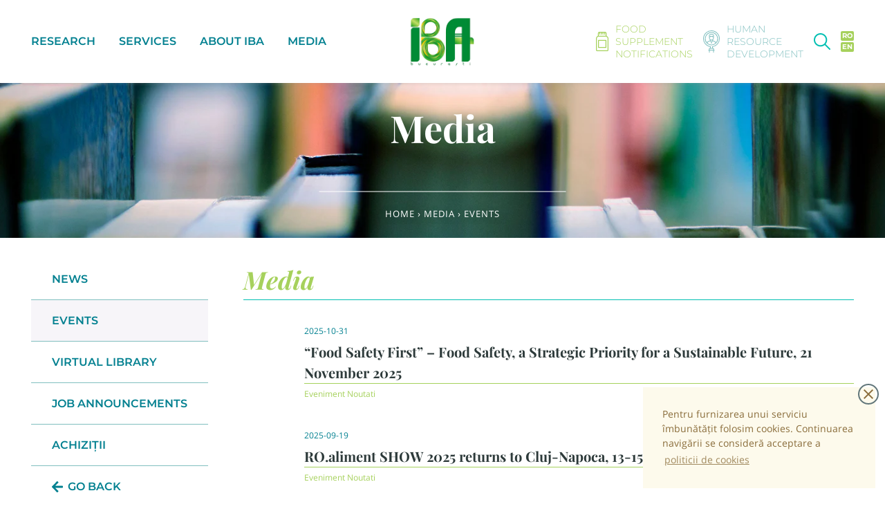

--- FILE ---
content_type: text/html; charset=utf-8
request_url: https://bioresurse.ro/en/blogs/media/tagged/eveniment?page=1
body_size: 17037
content:
<!doctype html>
<!--[if IE 8]><html class="no-js lt-ie9" lang="en"> <![endif]-->
<!--[if IE 9 ]><html class="ie9 no-js"> <![endif]-->
<!--[if (gt IE 9)|!(IE)]><!--> <html class="no-js"> <!--<![endif]-->
<head>
	<!-- Basic page needs ================================================== -->
	<meta charset="utf-8">
	<meta http-equiv="X-UA-Compatible" content="IE=edge,chrome=1">
	<meta name="viewport" content="width=device-width,initial-scale=1,shrink-to-fit=no,user-scalable=no">
	<meta name="theme-color" content="#494c57">

	<link rel="shortcut icon" href="//bioresurse.ro/cdn/shop/t/3/assets/b_logo_simple_32x32.png?v=116362273719454053351575975812" type="image/png">
	<link rel="canonical" href="https://bioresurse.ro/en/blogs/media/tagged/eveniment">

  	<!-- Title and description ================================================== -->
	<title>
		Media &ndash; Tagged &quot;eveniment&quot; &ndash; bioresurse
	</title>

	

	<!-- Speed stuff ========================================================= -->
	<link rel="dns-prefetch" href="//cdn.shopify.com">
	<link href='https://cdn.shopify.com' rel='preconnect' crossorigin>
	<link rel="dns-prefetch" href="//v.shopify.com">
	<link href='https://v.shopify.com' rel='preconnect' crossorigin>

	<!-- Helpers ================================================== -->
	<!-- /snippets/social-meta-tags.liquid -->


  <meta property="og:type" content="website">
  <meta property="og:title" content="Media">
  
    <meta property="og:image" content="http://bioresurse.ro/cdn/shop/t/3/assets/logo.png?v=120501713380728122021614591362">
    <meta property="og:image:secure_url" content="https://bioresurse.ro/cdn/shop/t/3/assets/logo.png?v=120501713380728122021614591362">
  

<meta property="og:url" content="https://bioresurse.ro/en/blogs/media/tagged/eveniment">
<meta property="og:site_name" content="bioresurse">




  <meta name="twitter:card" content="summary">




	<!-- Header hook for plugins ================================================== -->
	<script>window.performance && window.performance.mark && window.performance.mark('shopify.content_for_header.start');</script><meta id="shopify-digital-wallet" name="shopify-digital-wallet" content="/12768346202/digital_wallets/dialog">
<link rel="alternate" type="application/atom+xml" title="Feed" href="/en/blogs/media/tagged/eveniment.atom" />
<link rel="next" href="/en/blogs/media/tagged/eveniment?page=2">
<link rel="alternate" hreflang="x-default" href="https://bioresurse.ro/blogs/media/tagged/eveniment?page=1">
<link rel="alternate" hreflang="en" href="https://bioresurse.ro/en/blogs/media/tagged/eveniment?page=1">
<script async="async" src="/checkouts/internal/preloads.js?locale=en-RO"></script>
<script id="shopify-features" type="application/json">{"accessToken":"4081791052ddad3160c45f0efea6e85a","betas":["rich-media-storefront-analytics"],"domain":"bioresurse.ro","predictiveSearch":true,"shopId":12768346202,"locale":"en"}</script>
<script>var Shopify = Shopify || {};
Shopify.shop = "bioresurse.myshopify.com";
Shopify.locale = "en";
Shopify.currency = {"active":"RON","rate":"1.0"};
Shopify.country = "RO";
Shopify.theme = {"name":"timber.new","id":79476326490,"schema_name":null,"schema_version":null,"theme_store_id":null,"role":"main"};
Shopify.theme.handle = "null";
Shopify.theme.style = {"id":null,"handle":null};
Shopify.cdnHost = "bioresurse.ro/cdn";
Shopify.routes = Shopify.routes || {};
Shopify.routes.root = "/en/";</script>
<script type="module">!function(o){(o.Shopify=o.Shopify||{}).modules=!0}(window);</script>
<script>!function(o){function n(){var o=[];function n(){o.push(Array.prototype.slice.apply(arguments))}return n.q=o,n}var t=o.Shopify=o.Shopify||{};t.loadFeatures=n(),t.autoloadFeatures=n()}(window);</script>
<script id="shop-js-analytics" type="application/json">{"pageType":"blog"}</script>
<script defer="defer" async type="module" src="//bioresurse.ro/cdn/shopifycloud/shop-js/modules/v2/client.init-shop-cart-sync_Bc8-qrdt.en.esm.js"></script>
<script defer="defer" async type="module" src="//bioresurse.ro/cdn/shopifycloud/shop-js/modules/v2/chunk.common_CmNk3qlo.esm.js"></script>
<script type="module">
  await import("//bioresurse.ro/cdn/shopifycloud/shop-js/modules/v2/client.init-shop-cart-sync_Bc8-qrdt.en.esm.js");
await import("//bioresurse.ro/cdn/shopifycloud/shop-js/modules/v2/chunk.common_CmNk3qlo.esm.js");

  window.Shopify.SignInWithShop?.initShopCartSync?.({"fedCMEnabled":true,"windoidEnabled":true});

</script>
<script id="__st">var __st={"a":12768346202,"offset":-14400,"reqid":"7b6ebf6e-b4e9-414d-aa06-8c78a696f6c5-1761988124","pageurl":"bioresurse.ro\/en\/blogs\/media\/tagged\/eveniment?page=1","s":"blogs-44731138138","u":"a8e5613f5d28","p":"blog","rtyp":"blog","rid":44731138138};</script>
<script>window.ShopifyPaypalV4VisibilityTracking = true;</script>
<script id="captcha-bootstrap">!function(){'use strict';const t='contact',e='account',n='new_comment',o=[[t,t],['blogs',n],['comments',n],[t,'customer']],c=[[e,'customer_login'],[e,'guest_login'],[e,'recover_customer_password'],[e,'create_customer']],r=t=>t.map((([t,e])=>`form[action*='/${t}']:not([data-nocaptcha='true']) input[name='form_type'][value='${e}']`)).join(','),a=t=>()=>t?[...document.querySelectorAll(t)].map((t=>t.form)):[];function s(){const t=[...o],e=r(t);return a(e)}const i='password',u='form_key',d=['recaptcha-v3-token','g-recaptcha-response','h-captcha-response',i],f=()=>{try{return window.sessionStorage}catch{return}},m='__shopify_v',_=t=>t.elements[u];function p(t,e,n=!1){try{const o=window.sessionStorage,c=JSON.parse(o.getItem(e)),{data:r}=function(t){const{data:e,action:n}=t;return t[m]||n?{data:e,action:n}:{data:t,action:n}}(c);for(const[e,n]of Object.entries(r))t.elements[e]&&(t.elements[e].value=n);n&&o.removeItem(e)}catch(o){console.error('form repopulation failed',{error:o})}}const l='form_type',E='cptcha';function T(t){t.dataset[E]=!0}const w=window,h=w.document,L='Shopify',v='ce_forms',y='captcha';let A=!1;((t,e)=>{const n=(g='f06e6c50-85a8-45c8-87d0-21a2b65856fe',I='https://cdn.shopify.com/shopifycloud/storefront-forms-hcaptcha/ce_storefront_forms_captcha_hcaptcha.v1.5.2.iife.js',D={infoText:'Protected by hCaptcha',privacyText:'Privacy',termsText:'Terms'},(t,e,n)=>{const o=w[L][v],c=o.bindForm;if(c)return c(t,g,e,D).then(n);var r;o.q.push([[t,g,e,D],n]),r=I,A||(h.body.append(Object.assign(h.createElement('script'),{id:'captcha-provider',async:!0,src:r})),A=!0)});var g,I,D;w[L]=w[L]||{},w[L][v]=w[L][v]||{},w[L][v].q=[],w[L][y]=w[L][y]||{},w[L][y].protect=function(t,e){n(t,void 0,e),T(t)},Object.freeze(w[L][y]),function(t,e,n,w,h,L){const[v,y,A,g]=function(t,e,n){const i=e?o:[],u=t?c:[],d=[...i,...u],f=r(d),m=r(i),_=r(d.filter((([t,e])=>n.includes(e))));return[a(f),a(m),a(_),s()]}(w,h,L),I=t=>{const e=t.target;return e instanceof HTMLFormElement?e:e&&e.form},D=t=>v().includes(t);t.addEventListener('submit',(t=>{const e=I(t);if(!e)return;const n=D(e)&&!e.dataset.hcaptchaBound&&!e.dataset.recaptchaBound,o=_(e),c=g().includes(e)&&(!o||!o.value);(n||c)&&t.preventDefault(),c&&!n&&(function(t){try{if(!f())return;!function(t){const e=f();if(!e)return;const n=_(t);if(!n)return;const o=n.value;o&&e.removeItem(o)}(t);const e=Array.from(Array(32),(()=>Math.random().toString(36)[2])).join('');!function(t,e){_(t)||t.append(Object.assign(document.createElement('input'),{type:'hidden',name:u})),t.elements[u].value=e}(t,e),function(t,e){const n=f();if(!n)return;const o=[...t.querySelectorAll(`input[type='${i}']`)].map((({name:t})=>t)),c=[...d,...o],r={};for(const[a,s]of new FormData(t).entries())c.includes(a)||(r[a]=s);n.setItem(e,JSON.stringify({[m]:1,action:t.action,data:r}))}(t,e)}catch(e){console.error('failed to persist form',e)}}(e),e.submit())}));const S=(t,e)=>{t&&!t.dataset[E]&&(n(t,e.some((e=>e===t))),T(t))};for(const o of['focusin','change'])t.addEventListener(o,(t=>{const e=I(t);D(e)&&S(e,y())}));const B=e.get('form_key'),M=e.get(l),P=B&&M;t.addEventListener('DOMContentLoaded',(()=>{const t=y();if(P)for(const e of t)e.elements[l].value===M&&p(e,B);[...new Set([...A(),...v().filter((t=>'true'===t.dataset.shopifyCaptcha))])].forEach((e=>S(e,t)))}))}(h,new URLSearchParams(w.location.search),n,t,e,['guest_login'])})(!0,!0)}();</script>
<script integrity="sha256-52AcMU7V7pcBOXWImdc/TAGTFKeNjmkeM1Pvks/DTgc=" data-source-attribution="shopify.loadfeatures" defer="defer" src="//bioresurse.ro/cdn/shopifycloud/storefront/assets/storefront/load_feature-81c60534.js" crossorigin="anonymous"></script>
<script data-source-attribution="shopify.dynamic_checkout.dynamic.init">var Shopify=Shopify||{};Shopify.PaymentButton=Shopify.PaymentButton||{isStorefrontPortableWallets:!0,init:function(){window.Shopify.PaymentButton.init=function(){};var t=document.createElement("script");t.src="https://bioresurse.ro/cdn/shopifycloud/portable-wallets/latest/portable-wallets.en.js",t.type="module",document.head.appendChild(t)}};
</script>
<script data-source-attribution="shopify.dynamic_checkout.buyer_consent">
  function portableWalletsHideBuyerConsent(e){var t=document.getElementById("shopify-buyer-consent"),n=document.getElementById("shopify-subscription-policy-button");t&&n&&(t.classList.add("hidden"),t.setAttribute("aria-hidden","true"),n.removeEventListener("click",e))}function portableWalletsShowBuyerConsent(e){var t=document.getElementById("shopify-buyer-consent"),n=document.getElementById("shopify-subscription-policy-button");t&&n&&(t.classList.remove("hidden"),t.removeAttribute("aria-hidden"),n.addEventListener("click",e))}window.Shopify?.PaymentButton&&(window.Shopify.PaymentButton.hideBuyerConsent=portableWalletsHideBuyerConsent,window.Shopify.PaymentButton.showBuyerConsent=portableWalletsShowBuyerConsent);
</script>
<script data-source-attribution="shopify.dynamic_checkout.cart.bootstrap">document.addEventListener("DOMContentLoaded",(function(){function t(){return document.querySelector("shopify-accelerated-checkout-cart, shopify-accelerated-checkout")}if(t())Shopify.PaymentButton.init();else{new MutationObserver((function(e,n){t()&&(Shopify.PaymentButton.init(),n.disconnect())})).observe(document.body,{childList:!0,subtree:!0})}}));
</script>

<script>window.performance && window.performance.mark && window.performance.mark('shopify.content_for_header.end');</script>
  
	<style media="screen">
		.fade_in, .fade_in_js {
			opacity: 0;
			visibility: hidden !important;
			transition: opacity .6s ease-out;
		}
		body {
			min-height: 101vh;
		}
		.page-container {
			background-color: #fff;
			min-height: 101vh;
		}
		.show_when_loading {
			display: none;
		}
		.supports-fontface .icon-fallback-text .icon {
			display: inline-block;
		}
		.visually-hidden, .fallback-text {
			position: absolute !important;
			overflow: hidden;
			clip: rect(0 0 0 0);
			height: 1px;
			width: 1px;
			margin: -1px;
			padding: 0;
			border: 0;
		}
		.cc-window.cc-floating {
			font-size: 14px;
		}
		.rte img {height: auto !important;}
	</style>  

	<link href="//bioresurse.ro/cdn/shop/t/3/assets/timber.scss.css?v=55358089157389078501751543300" rel="stylesheet" type="text/css" media="all" />

	<style>

/* cyrillic */
@font-face {
    font-family: 'Open Sans';
    font-style: italic;
    font-weight: 400;
    font-display: block;
    src: local('Open Sans Italic'), local('OpenSans-Italic'), url(https://fonts.gstatic.com/s/opensans/v17/mem6YaGs126MiZpBA-UFUK0ddc1GAK6bt6o.woff2) format('woff2');
    unicode-range: U+0400-045F, U+0490-0491, U+04B0-04B1, U+2116;
}

/* latin-ext */
@font-face {
    font-family: 'Open Sans';
    font-style: italic;
    font-weight: 400;
    font-display: block;
    src: local('Open Sans Italic'), local('OpenSans-Italic'), url(https://fonts.gstatic.com/s/opensans/v17/mem6YaGs126MiZpBA-UFUK0Xdc1GAK6bt6o.woff2) format('woff2');
    unicode-range: U+0100-024F, U+0259, U+1E00-1EFF, U+2020, U+20A0-20AB, U+20AD-20CF, U+2113, U+2C60-2C7F, U+A720-A7FF;
}

/* latin */
@font-face {
    font-family: 'Open Sans';
    font-style: italic;
    font-weight: 400;
    font-display: block;
    src: local('Open Sans Italic'), local('OpenSans-Italic'), url(https://fonts.gstatic.com/s/opensans/v17/mem6YaGs126MiZpBA-UFUK0Zdc1GAK6b.woff2) format('woff2');
    unicode-range: U+0000-00FF, U+0131, U+0152-0153, U+02BB-02BC, U+02C6, U+02DA, U+02DC, U+2000-206F, U+2074, U+20AC, U+2122, U+2191, U+2193, U+2212, U+2215, U+FEFF, U+FFFD;
}

/* cyrillic */
@font-face {
    font-family: 'Open Sans';
    font-style: normal;
    font-weight: 400;
    font-display: block;
    src: local('Open Sans Regular'), local('OpenSans-Regular'), url(https://fonts.gstatic.com/s/opensans/v17/mem8YaGs126MiZpBA-UFUZ0bf8pkAp6a.woff2) format('woff2');
    unicode-range: U+0400-045F, U+0490-0491, U+04B0-04B1, U+2116;
}

/* latin-ext */
@font-face {
    font-family: 'Open Sans';
    font-style: normal;
    font-weight: 400;
    font-display: block;
    src: local('Open Sans Regular'), local('OpenSans-Regular'), url(https://fonts.gstatic.com/s/opensans/v17/mem8YaGs126MiZpBA-UFW50bf8pkAp6a.woff2) format('woff2');
    unicode-range: U+0100-024F, U+0259, U+1E00-1EFF, U+2020, U+20A0-20AB, U+20AD-20CF, U+2113, U+2C60-2C7F, U+A720-A7FF;
}

/* latin */
@font-face {
    font-family: 'Open Sans';
    font-style: normal;
    font-weight: 400;
    font-display: block;
    src: local('Open Sans Regular'), local('OpenSans-Regular'), url(https://fonts.gstatic.com/s/opensans/v17/mem8YaGs126MiZpBA-UFVZ0bf8pkAg.woff2) format('woff2');
    unicode-range: U+0000-00FF, U+0131, U+0152-0153, U+02BB-02BC, U+02C6, U+02DA, U+02DC, U+2000-206F, U+2074, U+20AC, U+2122, U+2191, U+2193, U+2212, U+2215, U+FEFF, U+FFFD;
}

/* cyrillic */
@font-face {
    font-family: 'Open Sans';
    font-style: normal;
    font-weight: 700;
    font-display: block;
    src: local('Open Sans Bold'), local('OpenSans-Bold'), url(https://fonts.gstatic.com/s/opensans/v17/mem5YaGs126MiZpBA-UN7rgOVuhpKKSTj5PW.woff2) format('woff2');
    unicode-range: U+0400-045F, U+0490-0491, U+04B0-04B1, U+2116;
}

/* latin-ext */
@font-face {
    font-family: 'Open Sans';
    font-style: normal;
    font-weight: 700;
    font-display: block;
    src: local('Open Sans Bold'), local('OpenSans-Bold'), url(https://fonts.gstatic.com/s/opensans/v17/mem5YaGs126MiZpBA-UN7rgOXOhpKKSTj5PW.woff2) format('woff2');
    unicode-range: U+0100-024F, U+0259, U+1E00-1EFF, U+2020, U+20A0-20AB, U+20AD-20CF, U+2113, U+2C60-2C7F, U+A720-A7FF;
}

/* latin */
@font-face {
    font-family: 'Open Sans';
    font-style: normal;
    font-weight: 700;
    font-display: block;
    src: local('Open Sans Bold'), local('OpenSans-Bold'), url(https://fonts.gstatic.com/s/opensans/v17/mem5YaGs126MiZpBA-UN7rgOUuhpKKSTjw.woff2) format('woff2');
    unicode-range: U+0000-00FF, U+0131, U+0152-0153, U+02BB-02BC, U+02C6, U+02DA, U+02DC, U+2000-206F, U+2074, U+20AC, U+2122, U+2191, U+2193, U+2212, U+2215, U+FEFF, U+FFFD;
}

/* cyrillic */
@font-face {
    font-family: 'Playfair Display';
    font-style: italic;
    font-weight: 700;
    font-display: swap;
    src: local('Playfair Display Bold Italic'), local('PlayfairDisplay-BoldItalic'), url(https://fonts.gstatic.com/s/playfairdisplay/v15/nuFnD-vYSZviVYUb_rj3ij__anPXDTngOWwu4DRmFqWF_ljR.woff2) format('woff2');
    unicode-range: U+0400-045F, U+0490-0491, U+04B0-04B1, U+2116;
}

/* vietnamese */
@font-face {
    font-family: 'Playfair Display';
    font-style: italic;
    font-weight: 700;
    font-display: swap;
    src: local('Playfair Display Bold Italic'), local('PlayfairDisplay-BoldItalic'), url(https://fonts.gstatic.com/s/playfairdisplay/v15/nuFnD-vYSZviVYUb_rj3ij__anPXDTngOWwu6zRmFqWF_ljR.woff2) format('woff2');
    unicode-range: U+0102-0103, U+0110-0111, U+1EA0-1EF9, U+20AB;
}

/* latin-ext */
@font-face {
    font-family: 'Playfair Display';
    font-style: italic;
    font-weight: 700;
    font-display: swap;
    src: local('Playfair Display Bold Italic'), local('PlayfairDisplay-BoldItalic'), url(https://fonts.gstatic.com/s/playfairdisplay/v15/nuFnD-vYSZviVYUb_rj3ij__anPXDTngOWwu6jRmFqWF_ljR.woff2) format('woff2');
    unicode-range: U+0100-024F, U+0259, U+1E00-1EFF, U+2020, U+20A0-20AB, U+20AD-20CF, U+2113, U+2C60-2C7F, U+A720-A7FF;
}

/* latin */
@font-face {
    font-family: 'Playfair Display';
    font-style: italic;
    font-weight: 700;
    font-display: swap;
    src: local('Playfair Display Bold Italic'), local('PlayfairDisplay-BoldItalic'), url(https://fonts.gstatic.com/s/playfairdisplay/v15/nuFnD-vYSZviVYUb_rj3ij__anPXDTngOWwu5DRmFqWF_g.woff2) format('woff2');
    unicode-range: U+0000-00FF, U+0131, U+0152-0153, U+02BB-02BC, U+02C6, U+02DA, U+02DC, U+2000-206F, U+2074, U+20AC, U+2122, U+2191, U+2193, U+2212, U+2215, U+FEFF, U+FFFD;
}

/* cyrillic */
@font-face {
    font-family: 'Playfair Display';
    font-style: normal;
    font-weight: 700;
    font-display: swap;
    src: local('Playfair Display Bold'), local('PlayfairDisplay-Bold'), url(https://fonts.gstatic.com/s/playfairdisplay/v15/nuFlD-vYSZviVYUb_rj3ij__anPXBYf9lWoe5j5hNKe1_w.woff2) format('woff2');
    unicode-range: U+0400-045F, U+0490-0491, U+04B0-04B1, U+2116;
}

/* vietnamese */
@font-face {
    font-family: 'Playfair Display';
    font-style: normal;
    font-weight: 700;
    font-display: swap;
    src: local('Playfair Display Bold'), local('PlayfairDisplay-Bold'), url(https://fonts.gstatic.com/s/playfairdisplay/v15/nuFlD-vYSZviVYUb_rj3ij__anPXBYf9lWEe5j5hNKe1_w.woff2) format('woff2');
    unicode-range: U+0102-0103, U+0110-0111, U+1EA0-1EF9, U+20AB;
}

/* latin-ext */
@font-face {
    font-family: 'Playfair Display';
    font-style: normal;
    font-weight: 700;
    font-display: swap;
    src: local('Playfair Display Bold'), local('PlayfairDisplay-Bold'), url(https://fonts.gstatic.com/s/playfairdisplay/v15/nuFlD-vYSZviVYUb_rj3ij__anPXBYf9lWAe5j5hNKe1_w.woff2) format('woff2');
    unicode-range: U+0100-024F, U+0259, U+1E00-1EFF, U+2020, U+20A0-20AB, U+20AD-20CF, U+2113, U+2C60-2C7F, U+A720-A7FF;
}

/* latin */
@font-face {
    font-family: 'Playfair Display';
    font-style: normal;
    font-weight: 700;
    font-display: swap;
    src: local('Playfair Display Bold'), local('PlayfairDisplay-Bold'), url(https://fonts.gstatic.com/s/playfairdisplay/v15/nuFlD-vYSZviVYUb_rj3ij__anPXBYf9lW4e5j5hNKc.woff2) format('woff2');
    unicode-range: U+0000-00FF, U+0131, U+0152-0153, U+02BB-02BC, U+02C6, U+02DA, U+02DC, U+2000-206F, U+2074, U+20AC, U+2122, U+2191, U+2193, U+2212, U+2215, U+FEFF, U+FFFD;
}

/* cyrillic-ext */
@font-face {
    font-family: 'Montserrat';
    font-style: normal;
    font-weight: 300;
    font-display: swap;
    src: local('Montserrat Light'), local('Montserrat-Light'), url(https://fonts.gstatic.com/s/montserrat/v14/JTURjIg1_i6t8kCHKm45_cJD3gTD_vx3rCubqg.woff2) format('woff2');
    unicode-range: U+0460-052F, U+1C80-1C88, U+20B4, U+2DE0-2DFF, U+A640-A69F, U+FE2E-FE2F;
}

/* cyrillic */
@font-face {
    font-family: 'Montserrat';
    font-style: normal;
    font-weight: 300;
    font-display: swap;
    src: local('Montserrat Light'), local('Montserrat-Light'), url(https://fonts.gstatic.com/s/montserrat/v14/JTURjIg1_i6t8kCHKm45_cJD3g3D_vx3rCubqg.woff2) format('woff2');
    unicode-range: U+0400-045F, U+0490-0491, U+04B0-04B1, U+2116;
}

/* vietnamese */
@font-face {
    font-family: 'Montserrat';
    font-style: normal;
    font-weight: 300;
    font-display: swap;
    src: local('Montserrat Light'), local('Montserrat-Light'), url(https://fonts.gstatic.com/s/montserrat/v14/JTURjIg1_i6t8kCHKm45_cJD3gbD_vx3rCubqg.woff2) format('woff2');
    unicode-range: U+0102-0103, U+0110-0111, U+1EA0-1EF9, U+20AB;
}

/* latin-ext */
@font-face {
    font-family: 'Montserrat';
    font-style: normal;
    font-weight: 300;
    font-display: swap;
    src: local('Montserrat Light'), local('Montserrat-Light'), url(https://fonts.gstatic.com/s/montserrat/v14/JTURjIg1_i6t8kCHKm45_cJD3gfD_vx3rCubqg.woff2) format('woff2');
    unicode-range: U+0100-024F, U+0259, U+1E00-1EFF, U+2020, U+20A0-20AB, U+20AD-20CF, U+2113, U+2C60-2C7F, U+A720-A7FF;
}

/* latin */
@font-face {
    font-family: 'Montserrat';
    font-style: normal;
    font-weight: 300;
    font-display: swap;
    src: local('Montserrat Light'), local('Montserrat-Light'), url(https://fonts.gstatic.com/s/montserrat/v14/JTURjIg1_i6t8kCHKm45_cJD3gnD_vx3rCs.woff2) format('woff2');
    unicode-range: U+0000-00FF, U+0131, U+0152-0153, U+02BB-02BC, U+02C6, U+02DA, U+02DC, U+2000-206F, U+2074, U+20AC, U+2122, U+2191, U+2193, U+2212, U+2215, U+FEFF, U+FFFD;
}

/* cyrillic-ext */
@font-face {
    font-family: 'Montserrat';
    font-style: normal;
    font-weight: 400;
    font-display: swap;
    src: local('Montserrat Regular'), local('Montserrat-Regular'), url(https://fonts.gstatic.com/s/montserrat/v14/JTUSjIg1_i6t8kCHKm459WRhyyTh89ZNpQ.woff2) format('woff2');
    unicode-range: U+0460-052F, U+1C80-1C88, U+20B4, U+2DE0-2DFF, U+A640-A69F, U+FE2E-FE2F;
}

/* cyrillic */
@font-face {
    font-family: 'Montserrat';
    font-style: normal;
    font-weight: 400;
    font-display: swap;
    src: local('Montserrat Regular'), local('Montserrat-Regular'), url(https://fonts.gstatic.com/s/montserrat/v14/JTUSjIg1_i6t8kCHKm459W1hyyTh89ZNpQ.woff2) format('woff2');
    unicode-range: U+0400-045F, U+0490-0491, U+04B0-04B1, U+2116;
}

/* vietnamese */
@font-face {
    font-family: 'Montserrat';
    font-style: normal;
    font-weight: 400;
    font-display: swap;
    src: local('Montserrat Regular'), local('Montserrat-Regular'), url(https://fonts.gstatic.com/s/montserrat/v14/JTUSjIg1_i6t8kCHKm459WZhyyTh89ZNpQ.woff2) format('woff2');
    unicode-range: U+0102-0103, U+0110-0111, U+1EA0-1EF9, U+20AB;
}

/* latin-ext */
@font-face {
    font-family: 'Montserrat';
    font-style: normal;
    font-weight: 400;
    font-display: swap;
    src: local('Montserrat Regular'), local('Montserrat-Regular'), url(https://fonts.gstatic.com/s/montserrat/v14/JTUSjIg1_i6t8kCHKm459WdhyyTh89ZNpQ.woff2) format('woff2');
    unicode-range: U+0100-024F, U+0259, U+1E00-1EFF, U+2020, U+20A0-20AB, U+20AD-20CF, U+2113, U+2C60-2C7F, U+A720-A7FF;
}

/* latin */
@font-face {
    font-family: 'Montserrat';
    font-style: normal;
    font-weight: 400;
    font-display: swap;
    src: local('Montserrat Regular'), local('Montserrat-Regular'), url(https://fonts.gstatic.com/s/montserrat/v14/JTUSjIg1_i6t8kCHKm459WlhyyTh89Y.woff2) format('woff2');
    unicode-range: U+0000-00FF, U+0131, U+0152-0153, U+02BB-02BC, U+02C6, U+02DA, U+02DC, U+2000-206F, U+2074, U+20AC, U+2122, U+2191, U+2193, U+2212, U+2215, U+FEFF, U+FFFD;
}

/* cyrillic-ext */
@font-face {
    font-family: 'Montserrat';
    font-style: normal;
    font-weight: 600;
    font-display: swap;
    src: local('Montserrat SemiBold'), local('Montserrat-SemiBold'), url(https://fonts.gstatic.com/s/montserrat/v14/JTURjIg1_i6t8kCHKm45_bZF3gTD_vx3rCubqg.woff2) format('woff2');
    unicode-range: U+0460-052F, U+1C80-1C88, U+20B4, U+2DE0-2DFF, U+A640-A69F, U+FE2E-FE2F;
}

/* cyrillic */
@font-face {
    font-family: 'Montserrat';
    font-style: normal;
    font-weight: 600;
    font-display: swap;
    src: local('Montserrat SemiBold'), local('Montserrat-SemiBold'), url(https://fonts.gstatic.com/s/montserrat/v14/JTURjIg1_i6t8kCHKm45_bZF3g3D_vx3rCubqg.woff2) format('woff2');
    unicode-range: U+0400-045F, U+0490-0491, U+04B0-04B1, U+2116;
}

/* vietnamese */
@font-face {
    font-family: 'Montserrat';
    font-style: normal;
    font-weight: 600;
    font-display: swap;
    src: local('Montserrat SemiBold'), local('Montserrat-SemiBold'), url(https://fonts.gstatic.com/s/montserrat/v14/JTURjIg1_i6t8kCHKm45_bZF3gbD_vx3rCubqg.woff2) format('woff2');
    unicode-range: U+0102-0103, U+0110-0111, U+1EA0-1EF9, U+20AB;
}

/* latin-ext */
@font-face {
    font-family: 'Montserrat';
    font-style: normal;
    font-weight: 600;
    font-display: swap;
    src: local('Montserrat SemiBold'), local('Montserrat-SemiBold'), url(https://fonts.gstatic.com/s/montserrat/v14/JTURjIg1_i6t8kCHKm45_bZF3gfD_vx3rCubqg.woff2) format('woff2');
    unicode-range: U+0100-024F, U+0259, U+1E00-1EFF, U+2020, U+20A0-20AB, U+20AD-20CF, U+2113, U+2C60-2C7F, U+A720-A7FF;
}

/* latin */
@font-face {
    font-family: 'Montserrat';
    font-style: normal;
    font-weight: 600;
    font-display: swap;
    src: local('Montserrat SemiBold'), local('Montserrat-SemiBold'), url(https://fonts.gstatic.com/s/montserrat/v14/JTURjIg1_i6t8kCHKm45_bZF3gnD_vx3rCs.woff2) format('woff2');
    unicode-range: U+0000-00FF, U+0131, U+0152-0153, U+02BB-02BC, U+02C6, U+02DA, U+02DC, U+2000-206F, U+2074, U+20AC, U+2122, U+2191, U+2193, U+2212, U+2215, U+FEFF, U+FFFD;
}

/* cyrillic-ext */
@font-face {
    font-family: 'Montserrat';
    font-style: normal;
    font-weight: 700;
    font-display: swap;
    src: local('Montserrat Bold'), local('Montserrat-Bold'), url(https://fonts.gstatic.com/s/montserrat/v14/JTURjIg1_i6t8kCHKm45_dJE3gTD_vx3rCubqg.woff2) format('woff2');
    unicode-range: U+0460-052F, U+1C80-1C88, U+20B4, U+2DE0-2DFF, U+A640-A69F, U+FE2E-FE2F;
}

/* cyrillic */
@font-face {
    font-family: 'Montserrat';
    font-style: normal;
    font-weight: 700;
    font-display: swap;
    src: local('Montserrat Bold'), local('Montserrat-Bold'), url(https://fonts.gstatic.com/s/montserrat/v14/JTURjIg1_i6t8kCHKm45_dJE3g3D_vx3rCubqg.woff2) format('woff2');
    unicode-range: U+0400-045F, U+0490-0491, U+04B0-04B1, U+2116;
}

/* vietnamese */
@font-face {
    font-family: 'Montserrat';
    font-style: normal;
    font-weight: 700;
    font-display: swap;
    src: local('Montserrat Bold'), local('Montserrat-Bold'), url(https://fonts.gstatic.com/s/montserrat/v14/JTURjIg1_i6t8kCHKm45_dJE3gbD_vx3rCubqg.woff2) format('woff2');
    unicode-range: U+0102-0103, U+0110-0111, U+1EA0-1EF9, U+20AB;
}

/* latin-ext */
@font-face {
    font-family: 'Montserrat';
    font-style: normal;
    font-weight: 700;
    font-display: swap;
    src: local('Montserrat Bold'), local('Montserrat-Bold'), url(https://fonts.gstatic.com/s/montserrat/v14/JTURjIg1_i6t8kCHKm45_dJE3gfD_vx3rCubqg.woff2) format('woff2');
    unicode-range: U+0100-024F, U+0259, U+1E00-1EFF, U+2020, U+20A0-20AB, U+20AD-20CF, U+2113, U+2C60-2C7F, U+A720-A7FF;
}

/* latin */
@font-face {
    font-family: 'Montserrat';
    font-style: normal;
    font-weight: 700;
    font-display: swap;
    src: local('Montserrat Bold'), local('Montserrat-Bold'), url(https://fonts.gstatic.com/s/montserrat/v14/JTURjIg1_i6t8kCHKm45_dJE3gnD_vx3rCs.woff2) format('woff2');
    unicode-range: U+0000-00FF, U+0131, U+0152-0153, U+02BB-02BC, U+02C6, U+02DA, U+02DC, U+2000-206F, U+2074, U+20AC, U+2122, U+2191, U+2193, U+2212, U+2215, U+FEFF, U+FFFD;
}

</style>
<link href="https://monorail-edge.shopifysvc.com" rel="dns-prefetch">
<script>(function(){if ("sendBeacon" in navigator && "performance" in window) {try {var session_token_from_headers = performance.getEntriesByType('navigation')[0].serverTiming.find(x => x.name == '_s').description;} catch {var session_token_from_headers = undefined;}var session_cookie_matches = document.cookie.match(/_shopify_s=([^;]*)/);var session_token_from_cookie = session_cookie_matches && session_cookie_matches.length === 2 ? session_cookie_matches[1] : "";var session_token = session_token_from_headers || session_token_from_cookie || "";function handle_abandonment_event(e) {var entries = performance.getEntries().filter(function(entry) {return /monorail-edge.shopifysvc.com/.test(entry.name);});if (!window.abandonment_tracked && entries.length === 0) {window.abandonment_tracked = true;var currentMs = Date.now();var navigation_start = performance.timing.navigationStart;var payload = {shop_id: 12768346202,url: window.location.href,navigation_start,duration: currentMs - navigation_start,session_token,page_type: "blog"};window.navigator.sendBeacon("https://monorail-edge.shopifysvc.com/v1/produce", JSON.stringify({schema_id: "online_store_buyer_site_abandonment/1.1",payload: payload,metadata: {event_created_at_ms: currentMs,event_sent_at_ms: currentMs}}));}}window.addEventListener('pagehide', handle_abandonment_event);}}());</script>
<script id="web-pixels-manager-setup">(function e(e,d,r,n,o){if(void 0===o&&(o={}),!Boolean(null===(a=null===(i=window.Shopify)||void 0===i?void 0:i.analytics)||void 0===a?void 0:a.replayQueue)){var i,a;window.Shopify=window.Shopify||{};var t=window.Shopify;t.analytics=t.analytics||{};var s=t.analytics;s.replayQueue=[],s.publish=function(e,d,r){return s.replayQueue.push([e,d,r]),!0};try{self.performance.mark("wpm:start")}catch(e){}var l=function(){var e={modern:/Edge?\/(1{2}[4-9]|1[2-9]\d|[2-9]\d{2}|\d{4,})\.\d+(\.\d+|)|Firefox\/(1{2}[4-9]|1[2-9]\d|[2-9]\d{2}|\d{4,})\.\d+(\.\d+|)|Chrom(ium|e)\/(9{2}|\d{3,})\.\d+(\.\d+|)|(Maci|X1{2}).+ Version\/(15\.\d+|(1[6-9]|[2-9]\d|\d{3,})\.\d+)([,.]\d+|)( \(\w+\)|)( Mobile\/\w+|) Safari\/|Chrome.+OPR\/(9{2}|\d{3,})\.\d+\.\d+|(CPU[ +]OS|iPhone[ +]OS|CPU[ +]iPhone|CPU IPhone OS|CPU iPad OS)[ +]+(15[._]\d+|(1[6-9]|[2-9]\d|\d{3,})[._]\d+)([._]\d+|)|Android:?[ /-](13[3-9]|1[4-9]\d|[2-9]\d{2}|\d{4,})(\.\d+|)(\.\d+|)|Android.+Firefox\/(13[5-9]|1[4-9]\d|[2-9]\d{2}|\d{4,})\.\d+(\.\d+|)|Android.+Chrom(ium|e)\/(13[3-9]|1[4-9]\d|[2-9]\d{2}|\d{4,})\.\d+(\.\d+|)|SamsungBrowser\/([2-9]\d|\d{3,})\.\d+/,legacy:/Edge?\/(1[6-9]|[2-9]\d|\d{3,})\.\d+(\.\d+|)|Firefox\/(5[4-9]|[6-9]\d|\d{3,})\.\d+(\.\d+|)|Chrom(ium|e)\/(5[1-9]|[6-9]\d|\d{3,})\.\d+(\.\d+|)([\d.]+$|.*Safari\/(?![\d.]+ Edge\/[\d.]+$))|(Maci|X1{2}).+ Version\/(10\.\d+|(1[1-9]|[2-9]\d|\d{3,})\.\d+)([,.]\d+|)( \(\w+\)|)( Mobile\/\w+|) Safari\/|Chrome.+OPR\/(3[89]|[4-9]\d|\d{3,})\.\d+\.\d+|(CPU[ +]OS|iPhone[ +]OS|CPU[ +]iPhone|CPU IPhone OS|CPU iPad OS)[ +]+(10[._]\d+|(1[1-9]|[2-9]\d|\d{3,})[._]\d+)([._]\d+|)|Android:?[ /-](13[3-9]|1[4-9]\d|[2-9]\d{2}|\d{4,})(\.\d+|)(\.\d+|)|Mobile Safari.+OPR\/([89]\d|\d{3,})\.\d+\.\d+|Android.+Firefox\/(13[5-9]|1[4-9]\d|[2-9]\d{2}|\d{4,})\.\d+(\.\d+|)|Android.+Chrom(ium|e)\/(13[3-9]|1[4-9]\d|[2-9]\d{2}|\d{4,})\.\d+(\.\d+|)|Android.+(UC? ?Browser|UCWEB|U3)[ /]?(15\.([5-9]|\d{2,})|(1[6-9]|[2-9]\d|\d{3,})\.\d+)\.\d+|SamsungBrowser\/(5\.\d+|([6-9]|\d{2,})\.\d+)|Android.+MQ{2}Browser\/(14(\.(9|\d{2,})|)|(1[5-9]|[2-9]\d|\d{3,})(\.\d+|))(\.\d+|)|K[Aa][Ii]OS\/(3\.\d+|([4-9]|\d{2,})\.\d+)(\.\d+|)/},d=e.modern,r=e.legacy,n=navigator.userAgent;return n.match(d)?"modern":n.match(r)?"legacy":"unknown"}(),u="modern"===l?"modern":"legacy",c=(null!=n?n:{modern:"",legacy:""})[u],f=function(e){return[e.baseUrl,"/wpm","/b",e.hashVersion,"modern"===e.buildTarget?"m":"l",".js"].join("")}({baseUrl:d,hashVersion:r,buildTarget:u}),m=function(e){var d=e.version,r=e.bundleTarget,n=e.surface,o=e.pageUrl,i=e.monorailEndpoint;return{emit:function(e){var a=e.status,t=e.errorMsg,s=(new Date).getTime(),l=JSON.stringify({metadata:{event_sent_at_ms:s},events:[{schema_id:"web_pixels_manager_load/3.1",payload:{version:d,bundle_target:r,page_url:o,status:a,surface:n,error_msg:t},metadata:{event_created_at_ms:s}}]});if(!i)return console&&console.warn&&console.warn("[Web Pixels Manager] No Monorail endpoint provided, skipping logging."),!1;try{return self.navigator.sendBeacon.bind(self.navigator)(i,l)}catch(e){}var u=new XMLHttpRequest;try{return u.open("POST",i,!0),u.setRequestHeader("Content-Type","text/plain"),u.send(l),!0}catch(e){return console&&console.warn&&console.warn("[Web Pixels Manager] Got an unhandled error while logging to Monorail."),!1}}}}({version:r,bundleTarget:l,surface:e.surface,pageUrl:self.location.href,monorailEndpoint:e.monorailEndpoint});try{o.browserTarget=l,function(e){var d=e.src,r=e.async,n=void 0===r||r,o=e.onload,i=e.onerror,a=e.sri,t=e.scriptDataAttributes,s=void 0===t?{}:t,l=document.createElement("script"),u=document.querySelector("head"),c=document.querySelector("body");if(l.async=n,l.src=d,a&&(l.integrity=a,l.crossOrigin="anonymous"),s)for(var f in s)if(Object.prototype.hasOwnProperty.call(s,f))try{l.dataset[f]=s[f]}catch(e){}if(o&&l.addEventListener("load",o),i&&l.addEventListener("error",i),u)u.appendChild(l);else{if(!c)throw new Error("Did not find a head or body element to append the script");c.appendChild(l)}}({src:f,async:!0,onload:function(){if(!function(){var e,d;return Boolean(null===(d=null===(e=window.Shopify)||void 0===e?void 0:e.analytics)||void 0===d?void 0:d.initialized)}()){var d=window.webPixelsManager.init(e)||void 0;if(d){var r=window.Shopify.analytics;r.replayQueue.forEach((function(e){var r=e[0],n=e[1],o=e[2];d.publishCustomEvent(r,n,o)})),r.replayQueue=[],r.publish=d.publishCustomEvent,r.visitor=d.visitor,r.initialized=!0}}},onerror:function(){return m.emit({status:"failed",errorMsg:"".concat(f," has failed to load")})},sri:function(e){var d=/^sha384-[A-Za-z0-9+/=]+$/;return"string"==typeof e&&d.test(e)}(c)?c:"",scriptDataAttributes:o}),m.emit({status:"loading"})}catch(e){m.emit({status:"failed",errorMsg:(null==e?void 0:e.message)||"Unknown error"})}}})({shopId: 12768346202,storefrontBaseUrl: "https://bioresurse.ro",extensionsBaseUrl: "https://extensions.shopifycdn.com/cdn/shopifycloud/web-pixels-manager",monorailEndpoint: "https://monorail-edge.shopifysvc.com/unstable/produce_batch",surface: "storefront-renderer",enabledBetaFlags: ["2dca8a86"],webPixelsConfigList: [{"id":"shopify-app-pixel","configuration":"{}","eventPayloadVersion":"v1","runtimeContext":"STRICT","scriptVersion":"0450","apiClientId":"shopify-pixel","type":"APP","privacyPurposes":["ANALYTICS","MARKETING"]},{"id":"shopify-custom-pixel","eventPayloadVersion":"v1","runtimeContext":"LAX","scriptVersion":"0450","apiClientId":"shopify-pixel","type":"CUSTOM","privacyPurposes":["ANALYTICS","MARKETING"]}],isMerchantRequest: false,initData: {"shop":{"name":"bioresurse","paymentSettings":{"currencyCode":"RON"},"myshopifyDomain":"bioresurse.myshopify.com","countryCode":"RO","storefrontUrl":"https:\/\/bioresurse.ro\/en"},"customer":null,"cart":null,"checkout":null,"productVariants":[],"purchasingCompany":null},},"https://bioresurse.ro/cdn","5303c62bw494ab25dp0d72f2dcm48e21f5a",{"modern":"","legacy":""},{"shopId":"12768346202","storefrontBaseUrl":"https:\/\/bioresurse.ro","extensionBaseUrl":"https:\/\/extensions.shopifycdn.com\/cdn\/shopifycloud\/web-pixels-manager","surface":"storefront-renderer","enabledBetaFlags":"[\"2dca8a86\"]","isMerchantRequest":"false","hashVersion":"5303c62bw494ab25dp0d72f2dcm48e21f5a","publish":"custom","events":"[[\"page_viewed\",{}]]"});</script><script>
  window.ShopifyAnalytics = window.ShopifyAnalytics || {};
  window.ShopifyAnalytics.meta = window.ShopifyAnalytics.meta || {};
  window.ShopifyAnalytics.meta.currency = 'RON';
  var meta = {"page":{"pageType":"blog","resourceType":"blog","resourceId":44731138138}};
  for (var attr in meta) {
    window.ShopifyAnalytics.meta[attr] = meta[attr];
  }
</script>
<script class="analytics">
  (function () {
    var customDocumentWrite = function(content) {
      var jquery = null;

      if (window.jQuery) {
        jquery = window.jQuery;
      } else if (window.Checkout && window.Checkout.$) {
        jquery = window.Checkout.$;
      }

      if (jquery) {
        jquery('body').append(content);
      }
    };

    var hasLoggedConversion = function(token) {
      if (token) {
        return document.cookie.indexOf('loggedConversion=' + token) !== -1;
      }
      return false;
    }

    var setCookieIfConversion = function(token) {
      if (token) {
        var twoMonthsFromNow = new Date(Date.now());
        twoMonthsFromNow.setMonth(twoMonthsFromNow.getMonth() + 2);

        document.cookie = 'loggedConversion=' + token + '; expires=' + twoMonthsFromNow;
      }
    }

    var trekkie = window.ShopifyAnalytics.lib = window.trekkie = window.trekkie || [];
    if (trekkie.integrations) {
      return;
    }
    trekkie.methods = [
      'identify',
      'page',
      'ready',
      'track',
      'trackForm',
      'trackLink'
    ];
    trekkie.factory = function(method) {
      return function() {
        var args = Array.prototype.slice.call(arguments);
        args.unshift(method);
        trekkie.push(args);
        return trekkie;
      };
    };
    for (var i = 0; i < trekkie.methods.length; i++) {
      var key = trekkie.methods[i];
      trekkie[key] = trekkie.factory(key);
    }
    trekkie.load = function(config) {
      trekkie.config = config || {};
      trekkie.config.initialDocumentCookie = document.cookie;
      var first = document.getElementsByTagName('script')[0];
      var script = document.createElement('script');
      script.type = 'text/javascript';
      script.onerror = function(e) {
        var scriptFallback = document.createElement('script');
        scriptFallback.type = 'text/javascript';
        scriptFallback.onerror = function(error) {
                var Monorail = {
      produce: function produce(monorailDomain, schemaId, payload) {
        var currentMs = new Date().getTime();
        var event = {
          schema_id: schemaId,
          payload: payload,
          metadata: {
            event_created_at_ms: currentMs,
            event_sent_at_ms: currentMs
          }
        };
        return Monorail.sendRequest("https://" + monorailDomain + "/v1/produce", JSON.stringify(event));
      },
      sendRequest: function sendRequest(endpointUrl, payload) {
        // Try the sendBeacon API
        if (window && window.navigator && typeof window.navigator.sendBeacon === 'function' && typeof window.Blob === 'function' && !Monorail.isIos12()) {
          var blobData = new window.Blob([payload], {
            type: 'text/plain'
          });

          if (window.navigator.sendBeacon(endpointUrl, blobData)) {
            return true;
          } // sendBeacon was not successful

        } // XHR beacon

        var xhr = new XMLHttpRequest();

        try {
          xhr.open('POST', endpointUrl);
          xhr.setRequestHeader('Content-Type', 'text/plain');
          xhr.send(payload);
        } catch (e) {
          console.log(e);
        }

        return false;
      },
      isIos12: function isIos12() {
        return window.navigator.userAgent.lastIndexOf('iPhone; CPU iPhone OS 12_') !== -1 || window.navigator.userAgent.lastIndexOf('iPad; CPU OS 12_') !== -1;
      }
    };
    Monorail.produce('monorail-edge.shopifysvc.com',
      'trekkie_storefront_load_errors/1.1',
      {shop_id: 12768346202,
      theme_id: 79476326490,
      app_name: "storefront",
      context_url: window.location.href,
      source_url: "//bioresurse.ro/cdn/s/trekkie.storefront.5ad93876886aa0a32f5bade9f25632a26c6f183a.min.js"});

        };
        scriptFallback.async = true;
        scriptFallback.src = '//bioresurse.ro/cdn/s/trekkie.storefront.5ad93876886aa0a32f5bade9f25632a26c6f183a.min.js';
        first.parentNode.insertBefore(scriptFallback, first);
      };
      script.async = true;
      script.src = '//bioresurse.ro/cdn/s/trekkie.storefront.5ad93876886aa0a32f5bade9f25632a26c6f183a.min.js';
      first.parentNode.insertBefore(script, first);
    };
    trekkie.load(
      {"Trekkie":{"appName":"storefront","development":false,"defaultAttributes":{"shopId":12768346202,"isMerchantRequest":null,"themeId":79476326490,"themeCityHash":"17891924115388212810","contentLanguage":"en","currency":"RON","eventMetadataId":"e9a46bd5-6c9e-41cf-a1de-2ca2768bf740"},"isServerSideCookieWritingEnabled":true,"monorailRegion":"shop_domain","enabledBetaFlags":["f0df213a"]},"Session Attribution":{},"S2S":{"facebookCapiEnabled":false,"source":"trekkie-storefront-renderer","apiClientId":580111}}
    );

    var loaded = false;
    trekkie.ready(function() {
      if (loaded) return;
      loaded = true;

      window.ShopifyAnalytics.lib = window.trekkie;

      var originalDocumentWrite = document.write;
      document.write = customDocumentWrite;
      try { window.ShopifyAnalytics.merchantGoogleAnalytics.call(this); } catch(error) {};
      document.write = originalDocumentWrite;

      window.ShopifyAnalytics.lib.page(null,{"pageType":"blog","resourceType":"blog","resourceId":44731138138,"shopifyEmitted":true});

      var match = window.location.pathname.match(/checkouts\/(.+)\/(thank_you|post_purchase)/)
      var token = match? match[1]: undefined;
      if (!hasLoggedConversion(token)) {
        setCookieIfConversion(token);
        
      }
    });


        var eventsListenerScript = document.createElement('script');
        eventsListenerScript.async = true;
        eventsListenerScript.src = "//bioresurse.ro/cdn/shopifycloud/storefront/assets/shop_events_listener-b8f524ab.js";
        document.getElementsByTagName('head')[0].appendChild(eventsListenerScript);

})();</script>
<script
  defer
  src="https://bioresurse.ro/cdn/shopifycloud/perf-kit/shopify-perf-kit-2.1.1.min.js"
  data-application="storefront-renderer"
  data-shop-id="12768346202"
  data-render-region="gcp-us-central1"
  data-page-type="blog"
  data-theme-instance-id="79476326490"
  data-theme-name=""
  data-theme-version=""
  data-monorail-region="shop_domain"
  data-resource-timing-sampling-rate="10"
  data-shs="true"
  data-shs-beacon="true"
  data-shs-export-with-fetch="true"
  data-shs-logs-sample-rate="1"
></script>
</head>

<body id="media" class="supports-fontface template-blog">

	<div id="PageContainer" class="page-container overflow-hidden">
		<div id="shopify-section-header" class="shopify-section"><style>
	body {
		padding-top: 120px;
	}
	.fixed_header {
		position: fixed;
		width: 100%;
		top: 0;
		left: 0;
		box-shadow: 0px 2px 4px 0 rgba(156,156,156,0.2);
		z-index: 4444;
	}
	.site-header {
		height: 120px;
		padding: 15px 0;
	}
	.center-xs {
		display: flex;
		align-items: center;
		height: 100%;
	}
</style>

<div class="header_wrapper">
	<div class="fixed_header">
		<header class="site-header center-h" role="banner">
			<div class="header_width wrapper">
				

<div class="header-menu--wrapper nav-wrapper">
	<div class="header-logo--wrapper">
		<div class="header-logo" itemscope itemtype="http://schema.org/Organization">
			<a href="/en" itemprop="url">
				<div itemprop="logo" class="text-center">
					<img height="75" src="//bioresurse.ro/cdn/shop/t/3/assets/logo.png?v=120501713380728122021614591362" alt="">
					<!-- <p class="under-logo-text">2000 - 2020</p> -->
				</div>
			</a>
		</div>
	</div>

	<ul class="header-menu--main small-menu--dropdown" data-small-menu-dropdown>
		
			

















	<li class="header-li parent  kids-6">
		<a href="/en/pages/cercetare" class="nav-link">RESEARCH</a>
		
			<a href="#" class="nav-carat" data-nav-carat></a>
			<div class="main-menu-dropdown">
				<ul>
					
					
						
							

















	<li class="header-li parent  kids-3">
		<a href="/en/blogs/proiecte" class="nav-link">PROJECTS</a>
		
	</li>


						
							

















	<li class="header-li parent  kids-8">
		<a href="/en/blogs/rezultate" class="nav-link">RESULTS</a>
		
	</li>


						
							

















	<li class="header-li child  kids-0">
		<a href="/en/collections/laboratoare-de-cercetare" class="nav-link">RESEARCH LABORATORIES</a>
		
	</li>


						
							

















	<li class="header-li child  kids-0">
		<a href="/en/collections/statii-pilot" class="nav-link">PILOT STATIONS</a>
		
	</li>


						
							

















	<li class="header-li child  kids-0">
		<a href="https://ctt.bioresurse.ro/" class="nav-link" target="_blank">CENTRUL DE TRANSFER TEHNOLOGIC</a>
		
	</li>


						
							

















	<li class="header-li child  kids-0">
		<a href="/en/blogs/media/tagged/eveniment?view=cercetare" class="nav-link">EVENTS</a>
		
	</li>


						
					
					
				</ul>
			</div>
		
	</li>


		
			

















	<li class="header-li parent  kids-4">
		<a href="/en/pages/servicii" class="nav-link">SERVICES</a>
		
			<a href="#" class="nav-carat" data-nav-carat></a>
			<div class="main-menu-dropdown">
				<ul>
					
					
						
							

















	<li class="header-li parent  kids-3">
		<a href="/en/blogs/servicii/servicii-de-cercetare-1" class="nav-link">RESEARCH SERVICES</a>
		
	</li>


						
							

















	<li class="header-li parent  kids-4">
		<a href="/en/blogs/servicii/produse-alimentare" class="nav-link">FOOD PRODUCTS</a>
		
	</li>


						
							

















	<li class="header-li child  kids-0">
		<a href="/en/blogs/servicii/tagged/analize" class="nav-link">LABORATORY ANALYSIS</a>
		
	</li>


						
							

















	<li class="header-li child  kids-0">
		<a href="/en/blogs/servicii/tagged/brevete" class="nav-link">PATENTS</a>
		
	</li>


						
					
					
				</ul>
			</div>
		
	</li>


		
			

















	<li class="header-li parent  kids-9">
		<a href="/en/pages/despre-iba" class="nav-link">ABOUT IBA</a>
		
			<a href="#" class="nav-carat" data-nav-carat></a>
			<div class="main-menu-dropdown">
				<ul>
					
					
						
							

















	<li class="header-li child  kids-0">
		<a href="/en/pages/despre-iba#misiune-viziune-valori" class="nav-link">MISION. VISION. VALUES</a>
		
	</li>


						
							

















	<li class="header-li child  kids-0">
		<a href="/en/pages/despre-iba#structura-organizationala" class="nav-link">ORGANISATIONAL STRUCTURE</a>
		
	</li>


						
							

















	<li class="header-li child  kids-0">
		<a href="/en/pages/despre-iba#organigrama" class="nav-link">ORGANISATIONAL CHART</a>
		
	</li>


						
							

















	<li class="header-li child  kids-0">
		<a href="/en/pages/despre-iba#politica-de-calitate" class="nav-link">QUALITY POLICY</a>
		
	</li>


						
							

















	<li class="header-li child  kids-0">
		<a href="https://cdn.shopify.com/s/files/1/0127/6834/6202/files/Strategia_de_dezvoltare_institutionala.pdf?v=1631012913" class="nav-link" target="_blank">DEVELOPMENT PLAN -THE SCIENTIFIC STRATEGY</a>
		
	</li>


						
							

















	<li class="header-li child  kids-0">
		<a href="https://cdn.shopify.com/s/files/1/0127/6834/6202/files/Planul_Strategic_de_Dezvoltare_Institu_ionala_2023-2027_final.pdf?v=1671185206" class="nav-link" target="_blank">STRATEGIC INSTITUTIONAL DEVELOPMENT PLAN</a>
		
	</li>


						
							

















	<li class="header-li child  kids-0">
		<a href="https://cdn.shopify.com/s/files/1/0127/6834/6202/files/IBA_GEP.pdf?v=1713268930" class="nav-link" target="_blank">STRATEGIE EGALITATE DE GEN</a>
		
	</li>


						
							

















	<li class="header-li child  kids-0">
		<a href="/en/blogs/biblioteca-virtuala/rapoarte-anuale-activitate-iba" class="nav-link">ANNUAL REPORT</a>
		
	</li>


						
							

















	<li class="header-li child  kids-0">
		<a href="/en/blogs/biblioteca-virtuala/rapoarte-anuale-program-nucleu" class="nav-link">ANNUAL REPORTS FOR CORE PROGRAMS</a>
		
	</li>


						
					
					
				</ul>
			</div>
		
	</li>


		
			

















	<li class="header-li parent main-menu--active kids-5">
		<a href="/en/blogs/media" class="nav-link">MEDIA</a>
		
			<a href="#" class="nav-carat" data-nav-carat></a>
			<div class="main-menu-dropdown">
				<ul>
					
					
						
							

















	<li class="header-li child  kids-0">
		<a href="/en/blogs/media/tagged/noutati" class="nav-link">NEWS</a>
		
	</li>


						
							

















	<li class="header-li child main-menu--active kids-0">
		<a href="/en/blogs/media/tagged/eveniment" class="nav-link">EVENTS</a>
		
	</li>


						
							

















	<li class="header-li parent  kids-4">
		<a href="/en/blogs/media/biblioteca-virtuala" class="nav-link">VIRTUAL LIBRARY</a>
		
	</li>


						
							

















	<li class="header-li child  kids-0">
		<a href="/en/blogs/media/tagged/anunturi-de-angajare" class="nav-link">JOB ANNOUNCEMENTS</a>
		
	</li>


						
							

















	<li class="header-li child  kids-0">
		<a href="/en/blogs/media/tagged/achizitii" class="nav-link">ACHIZIȚII</a>
		
	</li>


						
					
					
				</ul>
			</div>
		
	</li>


		

		
	
		




		<li class="header-li hide--atQuery1">			
			<a href="/en/pages/notificari" class="nav-link center">
				
					<svg xmlns="http://www.w3.org/2000/svg" width="18.49" height="27.118" viewBox="0 0 18.49 27.118"><defs><style>.icon-notificari{fill:#a6d15c;}</style></defs><g transform="translate(-14.997 -6)"><path class="icon-notificari" d="M20.217,6a2.282,2.282,0,0,0-2.446,2.09v3.544c-1.559.861-2.638,1.955-2.773,3.236a.616.616,0,0,0,0,.067V31.269a1.815,1.815,0,0,0,.693,1.57,1.981,1.981,0,0,0,1.146.279h14.81a1.983,1.983,0,0,0,1.146-.279,1.815,1.815,0,0,0,.693-1.57V14.937a.615.615,0,0,0,0-.067c-.135-1.281-1.214-2.374-2.773-3.236V8.09A2.282,2.282,0,0,0,28.267,6Zm.944,1.233h1.233V9.39a.616.616,0,1,0,1.232,0V7.233h1.233V9.39a.616.616,0,1,0,1.232,0V7.233h1.233V9.39a.616.616,0,1,0,1.233,0V7.252a.988.988,0,0,1,.924.838v3.457H19V8.09a.988.988,0,0,1,.924-.838V9.39a.616.616,0,1,0,1.233,0Zm-2.9,5.547H30.221c1.283.74,1.97,1.626,2.032,2.215V31.269c0,.471-.091.5-.144.539a1.167,1.167,0,0,1-.472.077H16.847a1.167,1.167,0,0,1-.472-.077c-.053-.035-.145-.068-.144-.539V14.994C16.293,14.406,16.979,13.52,18.262,12.78ZM18.7,17.4a.641.641,0,0,0-.616.616v9.919a.639.639,0,0,0,.616.559H29.788a.641.641,0,0,0,.616-.616V18.018a.641.641,0,0,0-.616-.616Zm.616,1.233h9.86v8.629h-9.86Z"/></g></svg>
					<span class="ml10 verde4">Foodsupplement <br class="hide--atQuery4">notifications</span>
				
			</a>
		</li>
	
		




		<li class="header-li hide--atQuery1">			
			<a href="/en/pages/dezvoltare" class="nav-link center">
				
					<svg xmlns="http://www.w3.org/2000/svg" width="23.712" height="31.618" viewBox="0 0 23.712 31.618"><defs><style>.icon-dezvoltare{fill:#80bfbf;}</style></defs><g transform="translate(-8 0.004)"><path class="icon-dezvoltare" d="M22.406,5a9.386,9.386,0,0,0-6.422,16.213V21.3h.1a9.326,9.326,0,0,0,12.646,0h.1v-.089A9.386,9.386,0,0,0,22.406,5ZM27.84,20.778a8.363,8.363,0,0,1-10.868,0v-.84l.361-.721L20.3,17.928l1.615,1.6V21.3H22.9V19.529l1.606-1.606,2.964,1.289.371.726Zm-6.511-9.356h2.154a1.754,1.754,0,0,0,1.393.944V12.9c0,1.368-.647,2.964-2.47,2.964s-2.47-1.6-2.47-2.964v-.538A1.754,1.754,0,0,0,21.329,11.422Zm-1.393-.069V9.184a4.106,4.106,0,0,1,2.47-.726,4.106,4.106,0,0,1,2.47.726v2.169c-.247-.064-.494-.188-.494-.425a.494.494,0,0,0-.494-.494H20.924a.494.494,0,0,0-.494.494C20.43,11.16,20.183,11.284,19.936,11.353Zm3.873,5.874-1.4,1.4-1.4-1.4.188-.588a3.46,3.46,0,0,0,2.421,0ZM28.828,19.8a.49.49,0,0,0-.044-.193l-.494-.988a.494.494,0,0,0-.247-.232l-3.275-1.418L24.5,16.14A4.051,4.051,0,0,0,25.864,12.9V8.952a.494.494,0,0,0-.143-.351A4.806,4.806,0,0,0,22.406,7.47,4.806,4.806,0,0,0,19.091,8.6a.494.494,0,0,0-.143.351V12.9a4.049,4.049,0,0,0,1.368,3.231l-.267.825-3.275,1.418a.494.494,0,0,0-.247.232l-.494.988a.491.491,0,0,0-.044.193,8.4,8.4,0,1,1,12.844,0Z" transform="translate(-2.55 -2.532)"/><rect class="icon-dezvoltare" width="2" transform="translate(25 11.996)"/><rect class="icon-dezvoltare" width="1" transform="translate(13 11.996)"/><path class="icon-dezvoltare" d="M31.712,11.854A11.856,11.856,0,1,0,17.88,23.542v1.65h-.988a.494.494,0,0,0-.494.494v1.976H15.41v.988H16.4v2.964h.988V28.65h4.94v2.964h.988V28.65H24.3v-.988h-.988V25.686a.494.494,0,0,0-.494-.494h-.988v-1.65A11.856,11.856,0,0,0,31.712,11.854ZM22.326,26.18v1.482h-4.94V26.18Zm-1.052-3.552a.494.494,0,0,0-.43.494v2.07H18.868V23.117a.494.494,0,0,0-.43-.494,10.868,10.868,0,1,1,2.836,0Z" transform="translate(0 0)"/></g></svg>
					<span class="ml10 verde3">Humanresource <br class="hide--atQuery4">development</span>
				
			</a>
		</li>
	

	</ul>

	

<ul class="header-menu--secondary">

	
	
		




		<li class="header-li hide--atQuery0">			
			<a href="/en/pages/notificari" class="nav-link center">
				
					<svg xmlns="http://www.w3.org/2000/svg" width="18.49" height="27.118" viewBox="0 0 18.49 27.118"><defs><style>.icon-notificari{fill:#a6d15c;}</style></defs><g transform="translate(-14.997 -6)"><path class="icon-notificari" d="M20.217,6a2.282,2.282,0,0,0-2.446,2.09v3.544c-1.559.861-2.638,1.955-2.773,3.236a.616.616,0,0,0,0,.067V31.269a1.815,1.815,0,0,0,.693,1.57,1.981,1.981,0,0,0,1.146.279h14.81a1.983,1.983,0,0,0,1.146-.279,1.815,1.815,0,0,0,.693-1.57V14.937a.615.615,0,0,0,0-.067c-.135-1.281-1.214-2.374-2.773-3.236V8.09A2.282,2.282,0,0,0,28.267,6Zm.944,1.233h1.233V9.39a.616.616,0,1,0,1.232,0V7.233h1.233V9.39a.616.616,0,1,0,1.232,0V7.233h1.233V9.39a.616.616,0,1,0,1.233,0V7.252a.988.988,0,0,1,.924.838v3.457H19V8.09a.988.988,0,0,1,.924-.838V9.39a.616.616,0,1,0,1.233,0Zm-2.9,5.547H30.221c1.283.74,1.97,1.626,2.032,2.215V31.269c0,.471-.091.5-.144.539a1.167,1.167,0,0,1-.472.077H16.847a1.167,1.167,0,0,1-.472-.077c-.053-.035-.145-.068-.144-.539V14.994C16.293,14.406,16.979,13.52,18.262,12.78ZM18.7,17.4a.641.641,0,0,0-.616.616v9.919a.639.639,0,0,0,.616.559H29.788a.641.641,0,0,0,.616-.616V18.018a.641.641,0,0,0-.616-.616Zm.616,1.233h9.86v8.629h-9.86Z"/></g></svg>
					<span class="ml10 verde4">Food<br>supplement <br class="hide--atQuery4">notifications</span>
				
			</a>
		</li>
	
		




		<li class="header-li hide--atQuery0">			
			<a href="/en/pages/dezvoltare" class="nav-link center">
				
					<svg xmlns="http://www.w3.org/2000/svg" width="23.712" height="31.618" viewBox="0 0 23.712 31.618"><defs><style>.icon-dezvoltare{fill:#80bfbf;}</style></defs><g transform="translate(-8 0.004)"><path class="icon-dezvoltare" d="M22.406,5a9.386,9.386,0,0,0-6.422,16.213V21.3h.1a9.326,9.326,0,0,0,12.646,0h.1v-.089A9.386,9.386,0,0,0,22.406,5ZM27.84,20.778a8.363,8.363,0,0,1-10.868,0v-.84l.361-.721L20.3,17.928l1.615,1.6V21.3H22.9V19.529l1.606-1.606,2.964,1.289.371.726Zm-6.511-9.356h2.154a1.754,1.754,0,0,0,1.393.944V12.9c0,1.368-.647,2.964-2.47,2.964s-2.47-1.6-2.47-2.964v-.538A1.754,1.754,0,0,0,21.329,11.422Zm-1.393-.069V9.184a4.106,4.106,0,0,1,2.47-.726,4.106,4.106,0,0,1,2.47.726v2.169c-.247-.064-.494-.188-.494-.425a.494.494,0,0,0-.494-.494H20.924a.494.494,0,0,0-.494.494C20.43,11.16,20.183,11.284,19.936,11.353Zm3.873,5.874-1.4,1.4-1.4-1.4.188-.588a3.46,3.46,0,0,0,2.421,0ZM28.828,19.8a.49.49,0,0,0-.044-.193l-.494-.988a.494.494,0,0,0-.247-.232l-3.275-1.418L24.5,16.14A4.051,4.051,0,0,0,25.864,12.9V8.952a.494.494,0,0,0-.143-.351A4.806,4.806,0,0,0,22.406,7.47,4.806,4.806,0,0,0,19.091,8.6a.494.494,0,0,0-.143.351V12.9a4.049,4.049,0,0,0,1.368,3.231l-.267.825-3.275,1.418a.494.494,0,0,0-.247.232l-.494.988a.491.491,0,0,0-.044.193,8.4,8.4,0,1,1,12.844,0Z" transform="translate(-2.55 -2.532)"/><rect class="icon-dezvoltare" width="2" transform="translate(25 11.996)"/><rect class="icon-dezvoltare" width="1" transform="translate(13 11.996)"/><path class="icon-dezvoltare" d="M31.712,11.854A11.856,11.856,0,1,0,17.88,23.542v1.65h-.988a.494.494,0,0,0-.494.494v1.976H15.41v.988H16.4v2.964h.988V28.65h4.94v2.964h.988V28.65H24.3v-.988h-.988V25.686a.494.494,0,0,0-.494-.494h-.988v-1.65A11.856,11.856,0,0,0,31.712,11.854ZM22.326,26.18v1.482h-4.94V26.18Zm-1.052-3.552a.494.494,0,0,0-.43.494v2.07H18.868V23.117a.494.494,0,0,0-.43-.494,10.868,10.868,0,1,1,2.836,0Z" transform="translate(0 0)"/></g></svg>
					<span class="ml10 verde3">Human<br>resource <br class="hide--atQuery4">development</span>
				
			</a>
		</li>
	


	<li class="header-li header-search--wrapper">
		<a href="/en/search" class="SearchToggle nav-link">
			<?xml version="1.0" encoding="utf-8"?>
<!-- Generator: Adobe Illustrator 23.0.0, SVG Export Plug-In . SVG Version: 6.00 Build 0)  -->
<svg version="1.1" class="accent" height="24" width="24" xmlns="http://www.w3.org/2000/svg" xmlns:xlink="http://www.w3.org/1999/xlink" x="0px" y="0px"
	 viewBox="0 0 99.21 99.21" style="enable-background:new 0 0 99.21 99.21;" xml:space="preserve">
<g transform="translate(0,-952.36218)">
	<path d="M39.96,952.36C17.94,952.36,0,970.3,0,992.32c0,22.02,17.94,39.96,39.96,39.96c9.52,0,18.27-3.37,25.15-8.96
		l27.04,27.04c1.61,1.61,4.24,1.61,5.86,0s1.61-4.2,0-5.81l-27.04-27.04c5.6-6.88,8.96-15.66,8.96-25.19
		C79.92,970.3,61.98,952.36,39.96,952.36L39.96,952.36z M39.96,960.63c17.55,0,31.69,14.14,31.69,31.69
		c0,17.55-14.14,31.69-31.69,31.69s-31.69-14.14-31.69-31.69C8.27,974.77,22.41,960.63,39.96,960.63z"/>
</g>
</svg>

		</a>
		
	</li><li class="header-li"><style>
  .lang-switcher--select {
    display: block;
    width: 100%;
    border: none;
    outline: none;
    text-transform: uppercase;
    background-color: transparent;
    -webkit-appearance: none;
    -moz-appearance: none;
    appearance: none;
    position: absolute;
    top: 50%;
    transform: translateY(-50%);
    opacity: 0;
  }
  .lang-switcher {
    display: grid;
    grid-gap: 2px;
  }
  .lang-switcher--el {
    font-size: 10px;
    font-weight: 700;
    line-height: 1;
    padding: 2px;
    border-radius: 2px;
    color: #fff;
  }
</style><a href="/blogs/media/tagged/eveniment" title="Change language" class="nav-link slick">
  <div id="lang-switcher--select" class="lang-switcher--wrapper relative">
    <div class="lang-switcher">
      <div class="lang-switcher--el verde4-bg">RO</div>
      <div class="lang-switcher--el verde4-bg">EN</div>
    </div>
  </div>
</a></li><li class="header-li header-hamburger--wrapper">
		<div class="hamburger hamburger--collapse nav-link" data-menu-toggle>
			<div class="hamburger-box">
			<div class="hamburger-inner"></div>
			</div>
		</div>
	</li>
</ul>

</div>
			</div>
		</header>
	</div>
</div>


</div>
		<div id="shopify-section-pop-up-notifications" class="shopify-section">

</div>

		<main class="fade_in" role="main">
			<!-- /templates/blog.liquid -->




<style>
    .blog-content{
        padding-left: 10%;
    }
    .small {
        font-size: 12px;
    }
</style>



<header class="text-center page-title relative"><div class="over-image center-md p0">            
            <picture>
                <source media="(min-width: 1920px)" data-srcset="//bioresurse.ro/cdn/shop/files/banner-bibioteca-virtuala_2200x.jpg?v=16771864207632716005">
                <source media="(min-width: 780px)" data-srcset="//bioresurse.ro/cdn/shop/files/banner-bibioteca-virtuala_1920x.jpg?v=16771864207632716005">
                <source media="(min-width: 480px)" data-srcset="//bioresurse.ro/cdn/shop/files/banner-bibioteca-virtuala_768x.jpg?v=16771864207632716005">
                <img data-srcset="//bioresurse.ro/cdn/shop/files/banner-bibioteca-virtuala_large.jpg?v=16771864207632716005" data-src="//bioresurse.ro/cdn/shop/files/banner-bibioteca-virtuala_2200x.jpg?v=16771864207632716005" class="lazy">            
            </picture>
        </div><div class="wrapper">
        <div class="page-title--content accent-bg no-bg text-shadow">
            <div class="text-center relative">
                <h1>Media</h1><!-- /snippets/breadcrumb.liquid -->


<nav class="breadcrumbs ellipsis slick" role="navigation" aria-label="breadcrumbs">
  	<a href="https://bioresurse.ro/en" title="Back to the home page">Home</a>

	
		<span aria-hidden="true">&rsaquo;</span>
		
			<a href="/en/blogs/media" title="">Media</a>
			<span aria-hidden="true">&rsaquo;</span>
		
		
			Events
		

	
</nav>

</div>
        </div>
    </div>
</header>                

<div class="wrapper media">
    <div class="row">
        <div class="col-md-4 col-xs-12 col-lg-3">
            <nav role="navigation">
    <ul class="secondary-menu padding-v">
            
                


<li class="secondary-menu-item">
    <a href="/en/blogs/media/tagged/noutati">News</a>
</li>  
                
                
            
                


<li class="secondary-menu-item">
    <a href="/en/blogs/media/tagged/eveniment" class="highlight" aria-current="page">Events</a>
</li>  
                
                
            
                


<li class="secondary-menu-item">
    <a href="/en/blogs/media/biblioteca-virtuala">Virtual library</a>
</li>  
                
                
            
                


<li class="secondary-menu-item">
    <a href="/en/blogs/media/tagged/anunturi-de-angajare">Job announcements</a>
</li>  
                
                
            
                


<li class="secondary-menu-item">
    <a href="/en/blogs/media/tagged/achizitii">Achiziții</a>
</li>  
                
                
            

            
                <li class="secondary-menu-item go-back">
                    <a href="/en/blogs/media">
                        <svg class="arrow arrow-left" xmlns="http://www.w3.org/2000/svg" width="15.698" height="15.3" viewBox="0 0 15.698 15.3"><path d="M6.674,3.672l.778-.778a.837.837,0,0,1,1.188,0L15.451,9.7a.837.837,0,0,1,0,1.188L8.64,17.7a.837.837,0,0,1-1.188,0l-.778-.778a.842.842,0,0,1,.014-1.2L10.91,11.7H.841A.839.839,0,0,1,0,10.858V9.737A.839.839,0,0,1,.841,8.9H10.91L6.688,4.874A.836.836,0,0,1,6.674,3.672Z" transform="translate(15.698 17.947) rotate(180)"/></svg> Go back
                    </a>
                </li>
            
        </ul>
</nav>
            


        </div>
        <div class="col-md-8 col-xs-12 col-lg-9 padding-v">
            <h2 class="section-title text-left">Media</h2>

            
<div class="blog-content mb">
                    <div class="small verde1">2025-10-31</div><a class="article-title verde0" href="/en/blogs/media/food-safety-first-siguran%C8%9Ba-alimentara-prioritate-strategica-pentru-un-viitor-sustenabil-21-noiembrie-2025">“Food Safety First” – Food Safety, a Strategic Priority for a Sustainable Future, 21 November 2025</a>
                        <div class="small excerpt verde4">Eveniment Noutati 
</div></div><div class="blog-content mb">
                    <div class="small verde1">2025-09-19</div><a class="article-title verde0" href="/en/blogs/media/ro-aliment-show-2025-13-15-octombrie-2025">RO.aliment SHOW 2025 returns to Cluj-Napoca, 13-15 October</a>
                        <div class="small excerpt verde4">Eveniment Noutati 
</div></div><div class="blog-content mb">
                    <div class="small verde1">2025-07-28</div><a class="article-title verde0" href="/en/blogs/media/workshop-online-metrofood-ro-evolve-consolidarea-ofertei-de-servicii-integrate-28-iulie-2025">Workshop online METROFOOD RO Evolve – Consolidarea ofertei de servicii integrate, 28 Iulie 2025</a>
                        <div class="small excerpt verde4">Eveniment Noutati 
</div></div><div class="blog-content mb">
                    <div class="small verde1">2025-07-11</div><a class="article-title verde0" href="/en/blogs/media/a-xii-a-edi%C8%9Bie-a-conferin%C8%9Bei-interna%C8%9Bionale-euro-aliment-viitorul-sustenabil-al-sistemelor-alimentare-23-24-octombrie-2025">a XII-a ediție a Conferinței Internaționale Euro-Aliment – Viitorul sustenabil al sistemelor alimentare, 23-24 Octombrie 2025</a>
                        <div class="small excerpt verde4">Eveniment Noutati 
</div></div><div class="blog-content mb">
                    <div class="small verde1">2025-07-07</div><a class="article-title verde0" href="/en/blogs/media/workshop-fheritale-project-from-mapping-to-action-a-co-creation-pathway-towards-gap-identification-and-thematic-clustering-22-23-octombrie">WORKSHOP FHERITALE PROJECT- From mapping to action: a co-creation pathway towards gap identification and thematic clustering, 22&23 Octombrie</a>
                        <div class="small excerpt verde4">Eveniment Noutati 
</div></div><div class="blog-content mb">
                    <div class="small verde1">2025-07-01</div><a class="article-title verde0" href="/en/blogs/media/save-the-date-conferin%C8%9Ba-aniversara-25-de-ani-de-%C8%99tiin%C8%9Ba-pentru-o-alimenta%C8%9Bie-sanatoasa-14-noiembrie-2025">SAVE THE DATE! - 25 Years of Science for Healthy Eating!, 14 November 2025</a>
                        <div class="small excerpt verde4">Eveniment Noutati 
</div></div><div class="blog-content mb">
                    <div class="small verde1">2025-06-20</div><a class="article-title verde0" href="/en/blogs/media/conform-etic-sigur-serie-de-webinarii-pentru-industria-suplimentelor-alimentare-8-iulie-2025">CONFORM. ETIC. SIGUR – Serie de webinarii pentru industria suplimentelor alimentare, 8 iulie 2025</a>
                        <div class="small excerpt verde4">Eveniment Noutati 
</div></div><div class="blog-content mb">
                    <div class="small verde1">2025-05-27</div><a class="article-title verde0" href="/en/blogs/media/anun%C8%9B-focus-grup-nr-4-in-cadrul-proiectului-ader-16-1-2-5-iunie-2025">ANUNȚ – Focus Grup nr. 4 în cadrul proiectului ADER 16.1.2, 5 iunie 2025</a>
                        <div class="small excerpt verde4">Eveniment Noutati 
</div></div><div class="blog-content mb">
                    <div class="small verde1">2025-05-23</div><a class="article-title verde0" href="/en/blogs/media/metrofood-ro-evolve-workshop-raport-privind-alegerea-industriei-alimentare-%C8%99i-a-subproduselor-pentru-valorificare-in-exerci%C8%9Biul-de-bioeconomie-circulara-28-mai-2025">METROFOOD-RO Evolve WORKSHOP: Raport privind alegerea industriei alimentare și a subproduselor pentru valorificare în exercițiul de bioeconomie circulară, 28 mai 2025</a>
                        <div class="small excerpt verde4">Eveniment Noutati 
</div></div><div class="blog-content mb">
                    <div class="small verde1">2025-05-14</div><a class="article-title verde0" href="/en/blogs/media/workshop-cu-circuit-inchis-metrofood-ro-evolve-platforma-zoom-26-mai-2025">Workshop cu circuit inchis METROFOOD-RO Evolve, Platforma Zoom, 26 mai 2025</a>
                        <div class="small excerpt verde4">Eveniment Noutati 
</div></div><div class="pagination accent-bg no-bg center">
                    <span class="page current">1</span> <span class="page"><a href="/en/blogs/media/tagged/eveniment?page=2" title="">2</a></span> <span class="page"><a href="/en/blogs/media/tagged/eveniment?page=3" title="">3</a></span> <span class="deco">&hellip;</span> <span class="page"><a href="/en/blogs/media/tagged/eveniment?page=19" title="">19</a></span> <span class="next"><a href="/en/blogs/media/tagged/eveniment?page=2" title="">Next &raquo;</a></span>
                </div></div>
        <div class="col-md-4 col-xs-12 col-lg-3 padding-v">
            <div data-sidebar-extra-destination></div>
        </div>
    </div>
</div>


		</main>

		<div id="shopify-section-footer" class="shopify-section"><footer class="footer-wrapper fade_in accent-bg relative" role="contentinfo" data-section-id="footer" data-section-type="footer">
	<div class="wrapper footer">
		<div class="row footer-primary">

			

			
				

				
					<div class="col-xs-12 col-sm-6 col-md-3">
						<div class="footer--title">Contact</div>
						<hr class="hr--underline">
						<p><p><strong>IBA Bucharest:<br></strong><a target="_blank" href="https://maps.google.com?q=Str.%20Ancuța Baneasa, nr. 5, Sector 2, Cod 020323, București" title="https://maps.google.com?q=Str. Ancuța Baneasa, nr. 5, Sector 2, Cod 020323, București"> 5th Ancuta Baneasa Str., 2nd District, 020323, Bucharest   </a><br>Tel/Fax: <br><a target="_blank" href="tel:031-620.58.33" title="tel:031-620.58.33">031-620.58.33</a> <br><a target="_blank" href="tel:031-620.58.34" title="tel:031-620.58.34">031-620.58.34</a> <br><a target="_blank" href="tel:031-620.58.35" title="tel:031-620.58.35">031-620.58.35</a> <br> Tel Asistent Manager - Gina P&icirc;rvu <br><a target="_blank" href="tel:0741.270.639" title="tel:0741.270.639">0741.270.639</a></p> <p><strong> Food Supplements Notifications Service &amp; <br></strong><strong> Human Resources Development Service:</strong><br><a target="_blank" href="https://maps.google.com?q=Str.%20DinuVintilă, Nr.6, Cod 021102, Sector 2, București" title="https://maps.google.com?q=Str. DinuVintilă, Nr.6, Cod 021102, Sector 2, București"> 6th Dinu Vintila Str., 2nd District, 021102, Bucharest  </a><br>Tel/Fax: <br>021-210.91.28<br>021-211.36.39&nbsp;</p></p>
					</div>
				
			
				
					
					<div class="col-xs-12 col-sm-6 col-md-3">
						
						<div class="footer--title">MEMBERSHIP </div>
						
						<hr class="hr--underline">
						<ul class="footer-quicklinks">
							
							<li><a href="http://www.food4life.ro/" target="_blank"><strong>Food for Life</strong></a></li>
							
							<li><a href="http://www.safeconsortium.org/" target="_blank"><strong>Safe Consortium</strong></a></li>
							
							<li><a href="https://www.foodforcenetwork.eu/" target="_blank"><strong>Food Force</strong></a></li>
							
							<li><a href="https://www.iseki-food.net/" target="_blank"><strong>ISEKI Food Association</strong></a></li>
							
							<li><a href="/en#"><strong>ASMP</strong></a></li>
							
							<li><a href="/en#"><strong>One Health Romania</strong></a></li>
							
							<li><a href="https://www.icc.or.at/" target="_blank"><strong>ICC</strong></a></li>
							
						</ul>
					</div>

				
			
				
					
					<div class="col-xs-12 col-sm-6 col-md-3">
						
						<div class="footer--title">USEFUL LINKS </div>
						
						<hr class="hr--underline">
						<ul class="footer-quicklinks">
							
							<li><a href="http://www.research.gov.ro/" target="_blank"><strong>MCI</strong></a></li>
							
							<li><a href="https://www.asas.ro" target="_blank"><strong>ASAS</strong></a></li>
							
							<li><a href="https://www.metrofood.eu/" target="_blank"><strong>METROFOOD-RI</strong></a></li>
							
							<li><a href="https://www.healthydietforhealthylife.eu/" target="_blank"><strong>HDHL JPI</strong></a></li>
							
							<li><a href="https://faccejpi.net/" target="_blank"><strong>FACCE JPI</strong></a></li>
							
							<li><a href="https://erris.gov.ro/index.php" target="_blank"><strong>ERRIS</strong></a></li>
							
							<li><a href="https://www.roaliment.ro/" target="_blank"><strong>RoAliment (media partner)</strong></a></li>
							
						</ul>
					</div>

				
			
				
					<div class="col-xs-12 col-sm-6 col-md-3">
						
							<div class="footer--title">Social Media</div>
							<hr class="hr--underline">
							

<ul class="footer-social social-icons">
  <p class="p0 mb20"><strong>Follow us:</strong></p>
  
    <li>
      <a class="icon-fallback-text" href="https://www.facebook.com/IBABucuresti" title="bioresurse on Facebook" target="_blank">
        <span class="icon icon-facebook" aria-hidden="true"></span>
         Facebook
        <span class="fallback-text">Facebook</span>
      </a>
    </li>
  
  
  
  
    <li>
      <a class="icon-fallback-text" href="https://www.youtube.com/channel/UCVAsau3wTBdKwszIspCN1fQ" title="bioresurse on Youtube" target="_blank">
        <span class="icon icon-youtube" aria-hidden="true"></span>
         Youtube
        <span class="fallback-text">Youtube</span>
      </a>
    </li>
  
  
    <li>
      <a class="icon-fallback-text" href="https://www.linkedin.com/in/iba-bucuresti-iba-bucuresti-0834b3114/" title="bioresurse on LinkedIn" target="_blank">
        <span class="icon icon-linkedin" aria-hidden="true">
<svg xmlns="http://www.w3.org/2000/svg" width="16.589" height="16.589" viewBox="0 0 16.589 16.589"><defs><style>.icon-linkedin{fill:#fff;}</style></defs><path class="icon-linkedin" d="M3.713,16.59H.274V5.514H3.713ZM1.992,4A2,2,0,1,1,3.984,1.993,2.009,2.009,0,0,1,1.992,4ZM16.586,16.59H13.154V11.2c0-1.285-.026-2.933-1.788-2.933-1.788,0-2.062,1.4-2.062,2.84V16.59H5.868V5.514h3.3V7.025h.048a3.614,3.614,0,0,1,3.254-1.789c3.481,0,4.121,2.292,4.121,5.269V16.59Z" transform="translate(0 -0.001)"/></svg></span>
          LinkedIn
        <span class="fallback-text">LinkedIn</span>
      </a>
    </li>
  
</ul>

						
						
						
					</div>

				
			
		</div>

		<div class="footer-secondary-wrapper">
			<ul class="footer-secondary inline-list left clear">
				<li><a href='https://bioresurse.ro/en'>&copy; bioresurse 2025</a></li>

				
			</ul>
		</div>
	</div>
</footer>


</div>
	</div>

  <div class="pop-up__wrapper" data-pop-up-wrapper>
    <a href="#" title="Close pop-up" class="pop-up__window" data-pop-up-close></a>
    <div class="pop-up__body">
        <a href="#" title="Close pop-up" class="pop-up__close" data-pop-up-close>&times</a>
        <div class="content" data-pop-up-close>  
            <div class="content-inside rte" data-pop-up-content></div>
        </div>
    </div>
  </div>

	<script type="text/javascript">
		// Set the options to make LazyLoad self-initialize	
		window.lazyLoadOptions = {	
			elements_selector: ".lazy",	
			// ... more custom settings?	
		};
		// Listen to the initialization event and get the instance of LazyLoad	
		window.addEventListener('LazyLoad::Initialized', function (event) {	
			window.lazyLoadInstance = event.detail.instance;	
		}, false);	

		if(location.hostname == "localhost"){
			var css = '#preview-bar-iframe { display: none; }',
				head = document.head || document.getElementsByTagName('head')[0],
				style = document.createElement('style');

			style.type = 'text/css';

			if (style.styleSheet){
				// This is required for IE8 and below.
				style.styleSheet.cssText = css;
			} else {
				style.appendChild(document.createTextNode(css));
			}

			head.appendChild(style);
		}
	</script>

	<style media="screen">
		.main-content, .fade_in {
			opacity: 1;
			visibility: visible !important;
		}
		@font-face {
			font-family: 'icons';
			src: url('//bioresurse.ro/cdn/shop/t/3/assets/icons.eot?v=116922656011101410651581419645');
			src: url('//bioresurse.ro/cdn/shop/t/3/assets/icons.eot?v=116922656011101410651581419645#iefix') format("embedded-opentype"),
				url('//bioresurse.ro/cdn/shop/t/3/assets/icons.woff?v=21988066547671502941581419644') format("woff"),
				url('//bioresurse.ro/cdn/shop/t/3/assets/icons.ttf?v=31443016704977084851581419644') format("truetype"),
				url('//bioresurse.ro/cdn/shop/t/3/assets/icons.svg?v=48449302120136349851581419645#timber-icons') format("svg");
			font-weight: normal;
			font-style: normal;
			font-display: block;
		}
	</style>
  
	

	<div id="shopify-section-cookieconsent" class="shopify-section"><script async src="https://cdn.jsdelivr.net/npm/cookieconsent@3/build/cookieconsent.min.js"></script>	
<script>
    window.addEventListener("load", function(){
    window.cookieconsent.initialise({
        "dismissOnScroll": 150,
        "palette": {
            "popup": {
                "background": "#fdfaec",
                "text": "#8a6d3b"
            }
        },
        "position": "bottom-right",
        "content": {
        "message": "Pentru furnizarea unui serviciu îmbunătățit folosim cookies. Continuarea navigării se consideră acceptare a  ",
        "dismiss": "Accept",
        "link": "politicii de cookies",
        "href": ""
        }
    })});
</script>

</div>

	<script>
		window.theme = {
			rootUrl: "/en",
			stylesheet: "//bioresurse.ro/cdn/shop/t/3/assets/theme.min.css?10492",
			strings: {
				external: "Translation missing: en.general.accessibility.link_messages.external",
				newWindow: "Translation missing: en.general.accessibility.link_messages.new_window",
				newWindowExternal: "Translation missing: en.general.accessibility.link_messages.new_window_and_external"
			},
			moneyFormat: "{{amount_with_comma_separator}} lei",
			moneyFormatWithCurrency: "{{amount_with_comma_separator}} lei RON"
		};
	</script>
	<script src="//bioresurse.ro/cdn/shop/t/3/assets/vendor.min.js?v=106933348926793374421648058722" defer="defer"></script><script src="//bioresurse.ro/cdn/shop/t/3/assets/timber.js?v=108189665183063101581671614054" defer="defer"></script>
	<script src="https://cdn.jsdelivr.net/npm/vanilla-lazyload@12.0.0/dist/lazyload.min.js" defer="defer"></script>
</body>
</html>


--- FILE ---
content_type: text/css
request_url: https://bioresurse.ro/cdn/shop/t/3/assets/timber.scss.css?v=55358089157389078501751543300
body_size: 17013
content:
@charset "UTF-8";/*! Flickity v2.2.1
https://flickity.metafizzy.co
---------------------------------------------- */.flickity-enabled{position:relative}.flickity-enabled:focus{outline:none}.flickity-viewport{overflow:hidden;position:relative;height:100%}.flickity-slider{position:absolute;width:100%;height:100%}.flickity-enabled.is-draggable{-webkit-tap-highlight-color:transparent;-webkit-user-select:none;-moz-user-select:none;-ms-user-select:none;user-select:none}.flickity-enabled.is-draggable .flickity-viewport{cursor:move;cursor:-webkit-grab;cursor:grab}.flickity-enabled.is-draggable .flickity-viewport.is-pointer-down{cursor:-webkit-grabbing;cursor:grabbing}.flickity-button{position:absolute;background:#ffffffbf;border:none;color:#333}.flickity-button:hover{background:#fff;cursor:pointer}.flickity-button:focus{outline:none;box-shadow:0 0 0 5px #19f}.flickity-button:active{opacity:.6}.flickity-button:disabled{opacity:.3;cursor:auto;pointer-events:none}.flickity-button-icon{fill:currentColor}.flickity-prev-next-button{top:50%;width:44px;height:44px;border-radius:50%;transform:translateY(-50%)}.flickity-prev-next-button.previous{left:10px}.flickity-prev-next-button.next{right:10px}.flickity-rtl .flickity-prev-next-button.previous{left:auto;right:10px}.flickity-rtl .flickity-prev-next-button.next{right:auto;left:10px}.flickity-prev-next-button .flickity-button-icon{position:absolute;left:20%;top:20%;width:60%;height:60%}.flickity-page-dots{position:absolute;width:100%;bottom:-25px;padding:0;margin:0;list-style:none;text-align:center;line-height:1}.flickity-rtl .flickity-page-dots{direction:rtl}.flickity-page-dots .dot{display:inline-block;width:10px;height:10px;margin:0 8px;background:#333;border-radius:50%;opacity:.25;cursor:pointer}.flickity-page-dots .dot.is-selected{opacity:1}.cc-window{opacity:1;transition:opacity 1s ease}.cc-window.cc-invisible{opacity:0}.cc-animate.cc-revoke{transition:transform 1s ease}.cc-animate.cc-revoke.cc-top{transform:translateY(-2em)}.cc-animate.cc-revoke.cc-bottom{transform:translateY(2em)}.cc-animate.cc-revoke.cc-active.cc-bottom,.cc-animate.cc-revoke.cc-active.cc-top,.cc-revoke:hover{transform:translateY(0)}.cc-grower{max-height:0;overflow:hidden;transition:max-height 1s}.cc-link,.cc-revoke:hover{text-decoration:underline}.cc-revoke,.cc-window{position:fixed;box-sizing:border-box;font-size:16px;line-height:1.5em;display:-ms-flexbox;display:flex;-ms-flex-wrap:nowrap;flex-wrap:nowrap;z-index:99999999999}.cc-window.cc-static{position:static}.cc-window.cc-floating{padding:2em;max-width:24em;-ms-flex-direction:column;flex-direction:column}.cc-window.cc-banner{padding:1em 1.8em;width:100%;-ms-flex-direction:row;flex-direction:row}.cc-revoke{padding:.5em}.cc-header{font-size:18px;font-weight:700}.cc-btn,.cc-close,.cc-link,.cc-revoke{cursor:pointer}.cc-link{opacity:.8;display:inline-block;padding:.2em}.cc-link:hover{opacity:1}.cc-link:active,.cc-link:visited{color:initial}.cc-btn{display:block;border-radius:50%;width:30px;height:30px;border:2px solid #61767a;color:inherit}.cc-banner .cc-btn:last-child{min-width:140px}.cc-highlight .cc-btn:first-child{background-color:transparent;border-color:transparent}.cc-highlight .cc-btn:first-child:focus,.cc-highlight .cc-btn:first-child:hover{background-color:transparent;text-decoration:underline}.cc-close{display:block;position:absolute;top:.5em;right:.5em;font-size:1.6em;opacity:.9;line-height:.75}.cc-close:focus,.cc-close:hover{opacity:1}.cc-revoke.cc-top{top:0;left:3em;border-bottom-left-radius:.5em;border-bottom-right-radius:.5em}.cc-revoke.cc-bottom{bottom:0;left:3em;border-top-left-radius:.5em;border-top-right-radius:.5em}.cc-revoke.cc-left{left:3em;right:unset}.cc-revoke.cc-right{right:3em;left:unset}.cc-top{top:1em}.cc-left{left:1em}.cc-right{right:1em}.cc-bottom{bottom:1em}.cc-floating>.cc-link{margin-bottom:1em}.cc-floating .cc-message{display:block}.cc-window.cc-floating .cc-compliance{-ms-flex:1;flex:1}.cc-window.cc-banner{-ms-flex-align:center;align-items:center}.cc-banner.cc-top{left:0;right:0;top:0}.cc-banner.cc-bottom{left:0;right:0;bottom:0}.cc-banner .cc-message{-ms-flex:1;flex:1}.cc-compliance{display:-ms-flexbox;display:flex;-ms-flex-align:center;align-items:center;-ms-flex-line-pack:justify;align-content:space-between}.cc-compliance>.cc-btn{-ms-flex:1;flex:1}.cc-btn+.cc-btn{margin-left:.5em}@media print{.cc-revoke,.cc-window{display:none}}@media screen and (max-width: 900px){.cc-btn{white-space:normal}}@media screen and (max-width: 414px) and (orientation: portrait),screen and (max-width: 736px) and (orientation: landscape){.cc-window.cc-top{top:0}.cc-window.cc-bottom{bottom:10px}.cc-window.cc-banner,.cc-window.cc-left,.cc-window.cc-right{left:10px;right:10px}.cc-window.cc-banner{-ms-flex-direction:column;flex-direction:column}.cc-window.cc-banner .cc-compliance{-ms-flex:1;flex:1}.cc-window.cc-floating{max-width:none}.cc-window.cc-banner{-ms-flex-align:unset;align-items:unset}}.cc-floating.cc-theme-classic{padding:1.2em;border-radius:5px}.cc-floating.cc-type-info.cc-theme-classic .cc-compliance{text-align:center;display:inline;-ms-flex:none;flex:none}.cc-theme-classic .cc-btn{border-radius:5px}.cc-theme-classic .cc-btn:last-child{min-width:140px}.cc-floating.cc-type-info.cc-theme-classic .cc-btn{display:inline-block}.cc-theme-edgeless.cc-window{padding:0}.cc-floating.cc-theme-edgeless .cc-message{margin:2em 2em 1.5em}.cc-banner.cc-theme-edgeless .cc-btn{margin:0;padding:.8em 1.8em;height:100%}.cc-banner.cc-theme-edgeless .cc-message{margin-left:1em}.cc-floating.cc-theme-edgeless .cc-btn+.cc-btn{margin-left:0}.cc-compliance{position:absolute;cursor:pointer;top:-5px;right:-5px;background:#fff6;text-indent:-9999px;text-align:center;transition:all .2s ease-out;background:url(ic_close_ye.svg) no-repeat center}.clearfix,.page-width{*zoom: 1}.clearfix:after,.page-width:after{content:"";display:table;clear:both}@-webkit-keyframes slideInRight{0%{-webkit-transform:translate3d(100%,0,0);transform:translate3d(100%,0,0);visibility:visible}to{-webkit-transform:translate3d(0,0,0);transform:translateZ(0)}}@keyframes slideInRight{0%{-webkit-transform:translate3d(100%,0,0);transform:translate3d(100%,0,0);visibility:visible}to{-webkit-transform:translate3d(0,0,0);transform:translateZ(0)}}@-webkit-keyframes moveFromTopFade{0%{opacity:.3;height:0px;margin-top:0;-webkit-transform:translateY(-100%)}}@-moz-keyframes moveFromTopFade{0%{height:0px;margin-top:0;-moz-transform:translateY(-100%)}}@keyframes moveFromTopFade{0%{height:0px;margin-top:0;transform:translateY(-100%)}}@-webkit-keyframes moveToTopFade{to{height:0px;margin-top:0;opacity:.3;-webkit-transform:translateY(-100%)}}@-moz-keyframes moveToTopFade{to{height:0px;-moz-transform:translateY(-100%)}}@keyframes moveToTopFade{to{height:0px;transform:translateY(-100%)}}@-webkit-keyframes moveToTopFadeMonth{to{opacity:0;-webkit-transform:translateY(-30%) scale(.95)}}@-moz-keyframes moveToTopFadeMonth{to{opacity:0;-moz-transform:translateY(-30%)}}@keyframes moveToTopFadeMonth{to{opacity:0;-moz-transform:translateY(-30%)}}@-webkit-keyframes moveFromTopFadeMonth{0%{opacity:0;-webkit-transform:translateY(30%) scale(.95)}}@-moz-keyframes moveFromTopFadeMonth{0%{opacity:0;-moz-transform:translateY(30%)}}@keyframes moveFromTopFadeMonth{0%{opacity:0;-moz-transform:translateY(30%)}}@-webkit-keyframes moveToBottomFadeMonth{to{opacity:0;-webkit-transform:translateY(30%) scale(.95)}}@-moz-keyframes moveToBottomFadeMonth{to{opacity:0;-webkit-transform:translateY(30%)}}@keyframes moveToBottomFadeMonth{to{opacity:0;-webkit-transform:translateY(30%)}}@-webkit-keyframes moveFromBottomFadeMonth{0%{opacity:0;-webkit-transform:translateY(-30%) scale(.95)}}@-moz-keyframes moveFromBottomFadeMonth{0%{opacity:0;-webkit-transform:translateY(-30%)}}@keyframes moveFromBottomFadeMonth{0%{opacity:0;-webkit-transform:translateY(-30%)}}@-webkit-keyframes fadeIn{0%{opacity:0}}@-moz-keyframes fadeIn{0%{opacity:0}}@keyframes fadeIn{0%{opacity:0}}@-webkit-keyframes fadeOut{to{opacity:0}}@-moz-keyframes fadeOut{to{opacity:0}}@keyframes fadeOut{to{opacity:0}}@-webkit-keyframes fadeOutShink{to{opacity:0;padding:0;height:0px}}@-moz-keyframes fadeOutShink{to{opacity:0;padding:0;height:0px}}@keyframes fadeOutShink{to{opacity:0;padding:0;height:0px}}.wrapper,.page-width{box-sizing:border-box;max-width:1200px;margin:0 auto}.container-fluid{margin-right:auto;margin-left:auto;padding-right:2rem;padding-left:2rem}.row{box-sizing:border-box;display:-webkit-box;display:-webkit-flex;display:-moz-flex;display:-ms-flexbox;display:flex;-webkit-box-flex:0;-webkit-flex:0 1 auto;-moz-box-flex:0;-moz-flex:0 1 auto;-ms-flex:0 1 auto;flex:0 1 auto;-webkit-box-direction:normal;-webkit-box-orient:horizontal;-webkit-flex-direction:row;-moz-flex-direction:row;-ms-flex-direction:row;flex-direction:row;-webkit-flex-wrap:wrap;-moz-flex-wrap:wrap;-ms-flex-wrap:wrap;flex-wrap:wrap;margin-right:-18px;margin-left:-18px}.wrap{-webkit-flex-wrap:wrap;-moz-flex-wrap:wrap;-ms-flex-wrap:wrap;flex-wrap:wrap}.col{-webkit-box-direction:normal;-webkit-box-orient:vertical;-webkit-flex-direction:column;-moz-flex-direction:column;-ms-flex-direction:column;flex-direction:column}.row.reverse{-webkit-box-direction:reverse;-webkit-box-orient:horizontal;-webkit-flex-direction:row-reverse;-moz-flex-direction:row-reverse;-ms-flex-direction:row-reverse;flex-direction:row-reverse}.col.reverse{-webkit-box-direction:reverse;-webkit-box-orient:vertical;-webkit-flex-direction:column-reverse;-moz-flex-direction:column-reverse;-ms-flex-direction:column-reverse;flex-direction:column-reverse}.col-xs{box-sizing:border-box;-webkit-box-flex:0;-webkit-flex-grow:0;-moz-flex-grow:0;-ms-flex-positive:0;flex-grow:0;-webkit-flex-shrink:0;-moz-flex-shrink:0;-ms-flex-negative:0;flex-shrink:0;padding-right:18px;padding-left:18px;-webkit-flex-basis:auto;-moz-flex-basis:auto;-ms-flex-preferred-size:auto;flex-basis:auto}.col-xs-1{box-sizing:border-box;-webkit-box-flex:0;-webkit-flex-grow:0;-moz-flex-grow:0;-ms-flex-positive:0;flex-grow:0;-webkit-flex-shrink:0;-moz-flex-shrink:0;-ms-flex-negative:0;flex-shrink:0;padding-right:18px;padding-left:18px;-webkit-flex-basis:8.33333%;-moz-flex-basis:8.33333%;-ms-flex-preferred-size:8.33333%;flex-basis:8.33333%;max-width:8.33333%}.col-xs-2{box-sizing:border-box;-webkit-box-flex:0;-webkit-flex-grow:0;-moz-flex-grow:0;-ms-flex-positive:0;flex-grow:0;-webkit-flex-shrink:0;-moz-flex-shrink:0;-ms-flex-negative:0;flex-shrink:0;padding-right:18px;padding-left:18px;-webkit-flex-basis:16.66667%;-moz-flex-basis:16.66667%;-ms-flex-preferred-size:16.66667%;flex-basis:16.66667%;max-width:16.66667%}.col-xs-3{box-sizing:border-box;-webkit-box-flex:0;-webkit-flex-grow:0;-moz-flex-grow:0;-ms-flex-positive:0;flex-grow:0;-webkit-flex-shrink:0;-moz-flex-shrink:0;-ms-flex-negative:0;flex-shrink:0;padding-right:18px;padding-left:18px;-webkit-flex-basis:25%;-moz-flex-basis:25%;-ms-flex-preferred-size:25%;flex-basis:25%;max-width:25%}.col-xs-4{box-sizing:border-box;-webkit-box-flex:0;-webkit-flex-grow:0;-moz-flex-grow:0;-ms-flex-positive:0;flex-grow:0;-webkit-flex-shrink:0;-moz-flex-shrink:0;-ms-flex-negative:0;flex-shrink:0;padding-right:18px;padding-left:18px;-webkit-flex-basis:33.33333%;-moz-flex-basis:33.33333%;-ms-flex-preferred-size:33.33333%;flex-basis:33.33333%;max-width:33.33333%}.col-xs-5{box-sizing:border-box;-webkit-box-flex:0;-webkit-flex-grow:0;-moz-flex-grow:0;-ms-flex-positive:0;flex-grow:0;-webkit-flex-shrink:0;-moz-flex-shrink:0;-ms-flex-negative:0;flex-shrink:0;padding-right:18px;padding-left:18px;-webkit-flex-basis:41.66667%;-moz-flex-basis:41.66667%;-ms-flex-preferred-size:41.66667%;flex-basis:41.66667%;max-width:41.66667%}.col-xs-6{box-sizing:border-box;-webkit-box-flex:0;-webkit-flex-grow:0;-moz-flex-grow:0;-ms-flex-positive:0;flex-grow:0;-webkit-flex-shrink:0;-moz-flex-shrink:0;-ms-flex-negative:0;flex-shrink:0;padding-right:18px;padding-left:18px;-webkit-flex-basis:50%;-moz-flex-basis:50%;-ms-flex-preferred-size:50%;flex-basis:50%;max-width:50%}.col-xs-7{box-sizing:border-box;-webkit-box-flex:0;-webkit-flex-grow:0;-moz-flex-grow:0;-ms-flex-positive:0;flex-grow:0;-webkit-flex-shrink:0;-moz-flex-shrink:0;-ms-flex-negative:0;flex-shrink:0;padding-right:18px;padding-left:18px;-webkit-flex-basis:58.33333%;-moz-flex-basis:58.33333%;-ms-flex-preferred-size:58.33333%;flex-basis:58.33333%;max-width:58.33333%}.col-xs-8{box-sizing:border-box;-webkit-box-flex:0;-webkit-flex-grow:0;-moz-flex-grow:0;-ms-flex-positive:0;flex-grow:0;-webkit-flex-shrink:0;-moz-flex-shrink:0;-ms-flex-negative:0;flex-shrink:0;padding-right:18px;padding-left:18px;-webkit-flex-basis:66.66667%;-moz-flex-basis:66.66667%;-ms-flex-preferred-size:66.66667%;flex-basis:66.66667%;max-width:66.66667%}.col-xs-9{box-sizing:border-box;-webkit-box-flex:0;-webkit-flex-grow:0;-moz-flex-grow:0;-ms-flex-positive:0;flex-grow:0;-webkit-flex-shrink:0;-moz-flex-shrink:0;-ms-flex-negative:0;flex-shrink:0;padding-right:18px;padding-left:18px;-webkit-flex-basis:75%;-moz-flex-basis:75%;-ms-flex-preferred-size:75%;flex-basis:75%;max-width:75%}.col-xs-10{box-sizing:border-box;-webkit-box-flex:0;-webkit-flex-grow:0;-moz-flex-grow:0;-ms-flex-positive:0;flex-grow:0;-webkit-flex-shrink:0;-moz-flex-shrink:0;-ms-flex-negative:0;flex-shrink:0;padding-right:18px;padding-left:18px;-webkit-flex-basis:83.33333%;-moz-flex-basis:83.33333%;-ms-flex-preferred-size:83.33333%;flex-basis:83.33333%;max-width:83.33333%}.col-xs-11{box-sizing:border-box;-webkit-box-flex:0;-webkit-flex-grow:0;-moz-flex-grow:0;-ms-flex-positive:0;flex-grow:0;-webkit-flex-shrink:0;-moz-flex-shrink:0;-ms-flex-negative:0;flex-shrink:0;padding-right:18px;padding-left:18px;-webkit-flex-basis:91.66667%;-moz-flex-basis:91.66667%;-ms-flex-preferred-size:91.66667%;flex-basis:91.66667%;max-width:91.66667%}.col-xs-12{box-sizing:border-box;-webkit-box-flex:0;-webkit-flex-grow:0;-moz-flex-grow:0;-ms-flex-positive:0;flex-grow:0;-webkit-flex-shrink:0;-moz-flex-shrink:0;-ms-flex-negative:0;flex-shrink:0;padding-right:18px;padding-left:18px;-webkit-flex-basis:100%;-moz-flex-basis:100%;-ms-flex-preferred-size:100%;flex-basis:100%;max-width:100%}.col-xs-offset-0{box-sizing:border-box;-webkit-box-flex:0;-webkit-flex-grow:0;-moz-flex-grow:0;-ms-flex-positive:0;flex-grow:0;-webkit-flex-shrink:0;-moz-flex-shrink:0;-ms-flex-negative:0;flex-shrink:0;padding-right:18px;padding-left:18px;margin-left:0}.col-xs-offset-1{box-sizing:border-box;-webkit-box-flex:0;-webkit-flex-grow:0;-moz-flex-grow:0;-ms-flex-positive:0;flex-grow:0;-webkit-flex-shrink:0;-moz-flex-shrink:0;-ms-flex-negative:0;flex-shrink:0;padding-right:18px;padding-left:18px;margin-left:8.33333%}.col-xs-offset-2{box-sizing:border-box;-webkit-box-flex:0;-webkit-flex-grow:0;-moz-flex-grow:0;-ms-flex-positive:0;flex-grow:0;-webkit-flex-shrink:0;-moz-flex-shrink:0;-ms-flex-negative:0;flex-shrink:0;padding-right:18px;padding-left:18px;margin-left:16.66667%}.col-xs-offset-3{box-sizing:border-box;-webkit-box-flex:0;-webkit-flex-grow:0;-moz-flex-grow:0;-ms-flex-positive:0;flex-grow:0;-webkit-flex-shrink:0;-moz-flex-shrink:0;-ms-flex-negative:0;flex-shrink:0;padding-right:18px;padding-left:18px;margin-left:25%}.col-xs-offset-4{box-sizing:border-box;-webkit-box-flex:0;-webkit-flex-grow:0;-moz-flex-grow:0;-ms-flex-positive:0;flex-grow:0;-webkit-flex-shrink:0;-moz-flex-shrink:0;-ms-flex-negative:0;flex-shrink:0;padding-right:18px;padding-left:18px;margin-left:33.33333%}.col-xs-offset-5{box-sizing:border-box;-webkit-box-flex:0;-webkit-flex-grow:0;-moz-flex-grow:0;-ms-flex-positive:0;flex-grow:0;-webkit-flex-shrink:0;-moz-flex-shrink:0;-ms-flex-negative:0;flex-shrink:0;padding-right:18px;padding-left:18px;margin-left:41.66667%}.col-xs-offset-6{box-sizing:border-box;-webkit-box-flex:0;-webkit-flex-grow:0;-moz-flex-grow:0;-ms-flex-positive:0;flex-grow:0;-webkit-flex-shrink:0;-moz-flex-shrink:0;-ms-flex-negative:0;flex-shrink:0;padding-right:18px;padding-left:18px;margin-left:50%}.col-xs-offset-7{box-sizing:border-box;-webkit-box-flex:0;-webkit-flex-grow:0;-moz-flex-grow:0;-ms-flex-positive:0;flex-grow:0;-webkit-flex-shrink:0;-moz-flex-shrink:0;-ms-flex-negative:0;flex-shrink:0;padding-right:18px;padding-left:18px;margin-left:58.33333%}.col-xs-offset-8{box-sizing:border-box;-webkit-box-flex:0;-webkit-flex-grow:0;-moz-flex-grow:0;-ms-flex-positive:0;flex-grow:0;-webkit-flex-shrink:0;-moz-flex-shrink:0;-ms-flex-negative:0;flex-shrink:0;padding-right:18px;padding-left:18px;margin-left:66.66667%}.col-xs-offset-9{box-sizing:border-box;-webkit-box-flex:0;-webkit-flex-grow:0;-moz-flex-grow:0;-ms-flex-positive:0;flex-grow:0;-webkit-flex-shrink:0;-moz-flex-shrink:0;-ms-flex-negative:0;flex-shrink:0;padding-right:18px;padding-left:18px;margin-left:75%}.col-xs-offset-10{box-sizing:border-box;-webkit-box-flex:0;-webkit-flex-grow:0;-moz-flex-grow:0;-ms-flex-positive:0;flex-grow:0;-webkit-flex-shrink:0;-moz-flex-shrink:0;-ms-flex-negative:0;flex-shrink:0;padding-right:18px;padding-left:18px;margin-left:83.33333%}.col-xs-offset-11{box-sizing:border-box;-webkit-box-flex:0;-webkit-flex-grow:0;-moz-flex-grow:0;-ms-flex-positive:0;flex-grow:0;-webkit-flex-shrink:0;-moz-flex-shrink:0;-ms-flex-negative:0;flex-shrink:0;padding-right:18px;padding-left:18px;margin-left:91.66667%}.col-xs-offset-12{box-sizing:border-box;-webkit-box-flex:0;-webkit-flex-grow:0;-moz-flex-grow:0;-ms-flex-positive:0;flex-grow:0;-webkit-flex-shrink:0;-moz-flex-shrink:0;-ms-flex-negative:0;flex-shrink:0;padding-right:18px;padding-left:18px;margin-left:100%}.col-xs{-webkit-box-flex:1;-webkit-flex-grow:1;-moz-flex-grow:1;-ms-flex-positive:1;flex-grow:1;-webkit-flex-basis:0;-moz-flex-basis:0;-ms-flex-preferred-size:0;flex-basis:0;max-width:100%}@media only screen and (min-width: 480px){.container{width:46rem}.col-sm{box-sizing:border-box;-webkit-box-flex:0;-webkit-flex-grow:0;-moz-flex-grow:0;-ms-flex-positive:0;flex-grow:0;-webkit-flex-shrink:0;-moz-flex-shrink:0;-ms-flex-negative:0;flex-shrink:0;padding-right:18px;padding-left:18px;-webkit-flex-basis:auto;-moz-flex-basis:auto;-ms-flex-preferred-size:auto;flex-basis:auto}.col-sm-1{box-sizing:border-box;-webkit-box-flex:0;-webkit-flex-grow:0;-moz-flex-grow:0;-ms-flex-positive:0;flex-grow:0;-webkit-flex-shrink:0;-moz-flex-shrink:0;-ms-flex-negative:0;flex-shrink:0;padding-right:18px;padding-left:18px;-webkit-flex-basis:8.33333%;-moz-flex-basis:8.33333%;-ms-flex-preferred-size:8.33333%;flex-basis:8.33333%;max-width:8.33333%}.col-sm-2{box-sizing:border-box;-webkit-box-flex:0;-webkit-flex-grow:0;-moz-flex-grow:0;-ms-flex-positive:0;flex-grow:0;-webkit-flex-shrink:0;-moz-flex-shrink:0;-ms-flex-negative:0;flex-shrink:0;padding-right:18px;padding-left:18px;-webkit-flex-basis:16.66667%;-moz-flex-basis:16.66667%;-ms-flex-preferred-size:16.66667%;flex-basis:16.66667%;max-width:16.66667%}.col-sm-3{box-sizing:border-box;-webkit-box-flex:0;-webkit-flex-grow:0;-moz-flex-grow:0;-ms-flex-positive:0;flex-grow:0;-webkit-flex-shrink:0;-moz-flex-shrink:0;-ms-flex-negative:0;flex-shrink:0;padding-right:18px;padding-left:18px;-webkit-flex-basis:25%;-moz-flex-basis:25%;-ms-flex-preferred-size:25%;flex-basis:25%;max-width:25%}.col-sm-4{box-sizing:border-box;-webkit-box-flex:0;-webkit-flex-grow:0;-moz-flex-grow:0;-ms-flex-positive:0;flex-grow:0;-webkit-flex-shrink:0;-moz-flex-shrink:0;-ms-flex-negative:0;flex-shrink:0;padding-right:18px;padding-left:18px;-webkit-flex-basis:33.33333%;-moz-flex-basis:33.33333%;-ms-flex-preferred-size:33.33333%;flex-basis:33.33333%;max-width:33.33333%}.col-sm-5{box-sizing:border-box;-webkit-box-flex:0;-webkit-flex-grow:0;-moz-flex-grow:0;-ms-flex-positive:0;flex-grow:0;-webkit-flex-shrink:0;-moz-flex-shrink:0;-ms-flex-negative:0;flex-shrink:0;padding-right:18px;padding-left:18px;-webkit-flex-basis:41.66667%;-moz-flex-basis:41.66667%;-ms-flex-preferred-size:41.66667%;flex-basis:41.66667%;max-width:41.66667%}.col-sm-6{box-sizing:border-box;-webkit-box-flex:0;-webkit-flex-grow:0;-moz-flex-grow:0;-ms-flex-positive:0;flex-grow:0;-webkit-flex-shrink:0;-moz-flex-shrink:0;-ms-flex-negative:0;flex-shrink:0;padding-right:18px;padding-left:18px;-webkit-flex-basis:50%;-moz-flex-basis:50%;-ms-flex-preferred-size:50%;flex-basis:50%;max-width:50%}.col-sm-7{box-sizing:border-box;-webkit-box-flex:0;-webkit-flex-grow:0;-moz-flex-grow:0;-ms-flex-positive:0;flex-grow:0;-webkit-flex-shrink:0;-moz-flex-shrink:0;-ms-flex-negative:0;flex-shrink:0;padding-right:18px;padding-left:18px;-webkit-flex-basis:58.33333%;-moz-flex-basis:58.33333%;-ms-flex-preferred-size:58.33333%;flex-basis:58.33333%;max-width:58.33333%}.col-sm-8{box-sizing:border-box;-webkit-box-flex:0;-webkit-flex-grow:0;-moz-flex-grow:0;-ms-flex-positive:0;flex-grow:0;-webkit-flex-shrink:0;-moz-flex-shrink:0;-ms-flex-negative:0;flex-shrink:0;padding-right:18px;padding-left:18px;-webkit-flex-basis:66.66667%;-moz-flex-basis:66.66667%;-ms-flex-preferred-size:66.66667%;flex-basis:66.66667%;max-width:66.66667%}.col-sm-9{box-sizing:border-box;-webkit-box-flex:0;-webkit-flex-grow:0;-moz-flex-grow:0;-ms-flex-positive:0;flex-grow:0;-webkit-flex-shrink:0;-moz-flex-shrink:0;-ms-flex-negative:0;flex-shrink:0;padding-right:18px;padding-left:18px;-webkit-flex-basis:75%;-moz-flex-basis:75%;-ms-flex-preferred-size:75%;flex-basis:75%;max-width:75%}.col-sm-10{box-sizing:border-box;-webkit-box-flex:0;-webkit-flex-grow:0;-moz-flex-grow:0;-ms-flex-positive:0;flex-grow:0;-webkit-flex-shrink:0;-moz-flex-shrink:0;-ms-flex-negative:0;flex-shrink:0;padding-right:18px;padding-left:18px;-webkit-flex-basis:83.33333%;-moz-flex-basis:83.33333%;-ms-flex-preferred-size:83.33333%;flex-basis:83.33333%;max-width:83.33333%}.col-sm-11{box-sizing:border-box;-webkit-box-flex:0;-webkit-flex-grow:0;-moz-flex-grow:0;-ms-flex-positive:0;flex-grow:0;-webkit-flex-shrink:0;-moz-flex-shrink:0;-ms-flex-negative:0;flex-shrink:0;padding-right:18px;padding-left:18px;-webkit-flex-basis:91.66667%;-moz-flex-basis:91.66667%;-ms-flex-preferred-size:91.66667%;flex-basis:91.66667%;max-width:91.66667%}.col-sm-12{box-sizing:border-box;-webkit-box-flex:0;-webkit-flex-grow:0;-moz-flex-grow:0;-ms-flex-positive:0;flex-grow:0;-webkit-flex-shrink:0;-moz-flex-shrink:0;-ms-flex-negative:0;flex-shrink:0;padding-right:18px;padding-left:18px;-webkit-flex-basis:100%;-moz-flex-basis:100%;-ms-flex-preferred-size:100%;flex-basis:100%;max-width:100%}.col-sm-offset-0{box-sizing:border-box;-webkit-box-flex:0;-webkit-flex-grow:0;-moz-flex-grow:0;-ms-flex-positive:0;flex-grow:0;-webkit-flex-shrink:0;-moz-flex-shrink:0;-ms-flex-negative:0;flex-shrink:0;padding-right:18px;padding-left:18px;margin-left:0}.col-sm-offset-1{box-sizing:border-box;-webkit-box-flex:0;-webkit-flex-grow:0;-moz-flex-grow:0;-ms-flex-positive:0;flex-grow:0;-webkit-flex-shrink:0;-moz-flex-shrink:0;-ms-flex-negative:0;flex-shrink:0;padding-right:18px;padding-left:18px;margin-left:8.33333%}.col-sm-offset-2{box-sizing:border-box;-webkit-box-flex:0;-webkit-flex-grow:0;-moz-flex-grow:0;-ms-flex-positive:0;flex-grow:0;-webkit-flex-shrink:0;-moz-flex-shrink:0;-ms-flex-negative:0;flex-shrink:0;padding-right:18px;padding-left:18px;margin-left:16.66667%}.col-sm-offset-3{box-sizing:border-box;-webkit-box-flex:0;-webkit-flex-grow:0;-moz-flex-grow:0;-ms-flex-positive:0;flex-grow:0;-webkit-flex-shrink:0;-moz-flex-shrink:0;-ms-flex-negative:0;flex-shrink:0;padding-right:18px;padding-left:18px;margin-left:25%}.col-sm-offset-4{box-sizing:border-box;-webkit-box-flex:0;-webkit-flex-grow:0;-moz-flex-grow:0;-ms-flex-positive:0;flex-grow:0;-webkit-flex-shrink:0;-moz-flex-shrink:0;-ms-flex-negative:0;flex-shrink:0;padding-right:18px;padding-left:18px;margin-left:33.33333%}.col-sm-offset-5{box-sizing:border-box;-webkit-box-flex:0;-webkit-flex-grow:0;-moz-flex-grow:0;-ms-flex-positive:0;flex-grow:0;-webkit-flex-shrink:0;-moz-flex-shrink:0;-ms-flex-negative:0;flex-shrink:0;padding-right:18px;padding-left:18px;margin-left:41.66667%}.col-sm-offset-6{box-sizing:border-box;-webkit-box-flex:0;-webkit-flex-grow:0;-moz-flex-grow:0;-ms-flex-positive:0;flex-grow:0;-webkit-flex-shrink:0;-moz-flex-shrink:0;-ms-flex-negative:0;flex-shrink:0;padding-right:18px;padding-left:18px;margin-left:50%}.col-sm-offset-7{box-sizing:border-box;-webkit-box-flex:0;-webkit-flex-grow:0;-moz-flex-grow:0;-ms-flex-positive:0;flex-grow:0;-webkit-flex-shrink:0;-moz-flex-shrink:0;-ms-flex-negative:0;flex-shrink:0;padding-right:18px;padding-left:18px;margin-left:58.33333%}.col-sm-offset-8{box-sizing:border-box;-webkit-box-flex:0;-webkit-flex-grow:0;-moz-flex-grow:0;-ms-flex-positive:0;flex-grow:0;-webkit-flex-shrink:0;-moz-flex-shrink:0;-ms-flex-negative:0;flex-shrink:0;padding-right:18px;padding-left:18px;margin-left:66.66667%}.col-sm-offset-9{box-sizing:border-box;-webkit-box-flex:0;-webkit-flex-grow:0;-moz-flex-grow:0;-ms-flex-positive:0;flex-grow:0;-webkit-flex-shrink:0;-moz-flex-shrink:0;-ms-flex-negative:0;flex-shrink:0;padding-right:18px;padding-left:18px;margin-left:75%}.col-sm-offset-10{box-sizing:border-box;-webkit-box-flex:0;-webkit-flex-grow:0;-moz-flex-grow:0;-ms-flex-positive:0;flex-grow:0;-webkit-flex-shrink:0;-moz-flex-shrink:0;-ms-flex-negative:0;flex-shrink:0;padding-right:18px;padding-left:18px;margin-left:83.33333%}.col-sm-offset-11{box-sizing:border-box;-webkit-box-flex:0;-webkit-flex-grow:0;-moz-flex-grow:0;-ms-flex-positive:0;flex-grow:0;-webkit-flex-shrink:0;-moz-flex-shrink:0;-ms-flex-negative:0;flex-shrink:0;padding-right:18px;padding-left:18px;margin-left:91.66667%}.col-sm-offset-12{box-sizing:border-box;-webkit-box-flex:0;-webkit-flex-grow:0;-moz-flex-grow:0;-ms-flex-positive:0;flex-grow:0;-webkit-flex-shrink:0;-moz-flex-shrink:0;-ms-flex-negative:0;flex-shrink:0;padding-right:18px;padding-left:18px;margin-left:100%}.col-sm{-webkit-box-flex:1;-webkit-flex-grow:1;-moz-flex-grow:1;-ms-flex-positive:1;flex-grow:1;-webkit-flex-basis:0;-moz-flex-basis:0;-ms-flex-preferred-size:0;flex-basis:0;max-width:100%}}@media only screen and (min-width: 768px){.container{width:61rem}.col-md{box-sizing:border-box;-webkit-box-flex:0;-webkit-flex-grow:0;-moz-flex-grow:0;-ms-flex-positive:0;flex-grow:0;-webkit-flex-shrink:0;-moz-flex-shrink:0;-ms-flex-negative:0;flex-shrink:0;padding-right:18px;padding-left:18px;-webkit-flex-basis:auto;-moz-flex-basis:auto;-ms-flex-preferred-size:auto;flex-basis:auto}.col-md-1{box-sizing:border-box;-webkit-box-flex:0;-webkit-flex-grow:0;-moz-flex-grow:0;-ms-flex-positive:0;flex-grow:0;-webkit-flex-shrink:0;-moz-flex-shrink:0;-ms-flex-negative:0;flex-shrink:0;padding-right:18px;padding-left:18px;-webkit-flex-basis:8.33333%;-moz-flex-basis:8.33333%;-ms-flex-preferred-size:8.33333%;flex-basis:8.33333%;max-width:8.33333%}.col-md-2{box-sizing:border-box;-webkit-box-flex:0;-webkit-flex-grow:0;-moz-flex-grow:0;-ms-flex-positive:0;flex-grow:0;-webkit-flex-shrink:0;-moz-flex-shrink:0;-ms-flex-negative:0;flex-shrink:0;padding-right:18px;padding-left:18px;-webkit-flex-basis:16.66667%;-moz-flex-basis:16.66667%;-ms-flex-preferred-size:16.66667%;flex-basis:16.66667%;max-width:16.66667%}.col-md-3{box-sizing:border-box;-webkit-box-flex:0;-webkit-flex-grow:0;-moz-flex-grow:0;-ms-flex-positive:0;flex-grow:0;-webkit-flex-shrink:0;-moz-flex-shrink:0;-ms-flex-negative:0;flex-shrink:0;padding-right:18px;padding-left:18px;-webkit-flex-basis:25%;-moz-flex-basis:25%;-ms-flex-preferred-size:25%;flex-basis:25%;max-width:25%}.col-md-4{box-sizing:border-box;-webkit-box-flex:0;-webkit-flex-grow:0;-moz-flex-grow:0;-ms-flex-positive:0;flex-grow:0;-webkit-flex-shrink:0;-moz-flex-shrink:0;-ms-flex-negative:0;flex-shrink:0;padding-right:18px;padding-left:18px;-webkit-flex-basis:33.33333%;-moz-flex-basis:33.33333%;-ms-flex-preferred-size:33.33333%;flex-basis:33.33333%;max-width:33.33333%}.col-md-5{box-sizing:border-box;-webkit-box-flex:0;-webkit-flex-grow:0;-moz-flex-grow:0;-ms-flex-positive:0;flex-grow:0;-webkit-flex-shrink:0;-moz-flex-shrink:0;-ms-flex-negative:0;flex-shrink:0;padding-right:18px;padding-left:18px;-webkit-flex-basis:41.66667%;-moz-flex-basis:41.66667%;-ms-flex-preferred-size:41.66667%;flex-basis:41.66667%;max-width:41.66667%}.col-md-6{box-sizing:border-box;-webkit-box-flex:0;-webkit-flex-grow:0;-moz-flex-grow:0;-ms-flex-positive:0;flex-grow:0;-webkit-flex-shrink:0;-moz-flex-shrink:0;-ms-flex-negative:0;flex-shrink:0;padding-right:18px;padding-left:18px;-webkit-flex-basis:50%;-moz-flex-basis:50%;-ms-flex-preferred-size:50%;flex-basis:50%;max-width:50%}.col-md-7{box-sizing:border-box;-webkit-box-flex:0;-webkit-flex-grow:0;-moz-flex-grow:0;-ms-flex-positive:0;flex-grow:0;-webkit-flex-shrink:0;-moz-flex-shrink:0;-ms-flex-negative:0;flex-shrink:0;padding-right:18px;padding-left:18px;-webkit-flex-basis:58.33333%;-moz-flex-basis:58.33333%;-ms-flex-preferred-size:58.33333%;flex-basis:58.33333%;max-width:58.33333%}.col-md-8{box-sizing:border-box;-webkit-box-flex:0;-webkit-flex-grow:0;-moz-flex-grow:0;-ms-flex-positive:0;flex-grow:0;-webkit-flex-shrink:0;-moz-flex-shrink:0;-ms-flex-negative:0;flex-shrink:0;padding-right:18px;padding-left:18px;-webkit-flex-basis:66.66667%;-moz-flex-basis:66.66667%;-ms-flex-preferred-size:66.66667%;flex-basis:66.66667%;max-width:66.66667%}.col-md-9{box-sizing:border-box;-webkit-box-flex:0;-webkit-flex-grow:0;-moz-flex-grow:0;-ms-flex-positive:0;flex-grow:0;-webkit-flex-shrink:0;-moz-flex-shrink:0;-ms-flex-negative:0;flex-shrink:0;padding-right:18px;padding-left:18px;-webkit-flex-basis:75%;-moz-flex-basis:75%;-ms-flex-preferred-size:75%;flex-basis:75%;max-width:75%}.col-md-10{box-sizing:border-box;-webkit-box-flex:0;-webkit-flex-grow:0;-moz-flex-grow:0;-ms-flex-positive:0;flex-grow:0;-webkit-flex-shrink:0;-moz-flex-shrink:0;-ms-flex-negative:0;flex-shrink:0;padding-right:18px;padding-left:18px;-webkit-flex-basis:83.33333%;-moz-flex-basis:83.33333%;-ms-flex-preferred-size:83.33333%;flex-basis:83.33333%;max-width:83.33333%}.col-md-11{box-sizing:border-box;-webkit-box-flex:0;-webkit-flex-grow:0;-moz-flex-grow:0;-ms-flex-positive:0;flex-grow:0;-webkit-flex-shrink:0;-moz-flex-shrink:0;-ms-flex-negative:0;flex-shrink:0;padding-right:18px;padding-left:18px;-webkit-flex-basis:91.66667%;-moz-flex-basis:91.66667%;-ms-flex-preferred-size:91.66667%;flex-basis:91.66667%;max-width:91.66667%}.col-md-12{box-sizing:border-box;-webkit-box-flex:0;-webkit-flex-grow:0;-moz-flex-grow:0;-ms-flex-positive:0;flex-grow:0;-webkit-flex-shrink:0;-moz-flex-shrink:0;-ms-flex-negative:0;flex-shrink:0;padding-right:18px;padding-left:18px;-webkit-flex-basis:100%;-moz-flex-basis:100%;-ms-flex-preferred-size:100%;flex-basis:100%;max-width:100%}.col-md-offset-0{box-sizing:border-box;-webkit-box-flex:0;-webkit-flex-grow:0;-moz-flex-grow:0;-ms-flex-positive:0;flex-grow:0;-webkit-flex-shrink:0;-moz-flex-shrink:0;-ms-flex-negative:0;flex-shrink:0;padding-right:18px;padding-left:18px;margin-left:0}.col-md-offset-1{box-sizing:border-box;-webkit-box-flex:0;-webkit-flex-grow:0;-moz-flex-grow:0;-ms-flex-positive:0;flex-grow:0;-webkit-flex-shrink:0;-moz-flex-shrink:0;-ms-flex-negative:0;flex-shrink:0;padding-right:18px;padding-left:18px;margin-left:8.33333%}.col-md-offset-2{box-sizing:border-box;-webkit-box-flex:0;-webkit-flex-grow:0;-moz-flex-grow:0;-ms-flex-positive:0;flex-grow:0;-webkit-flex-shrink:0;-moz-flex-shrink:0;-ms-flex-negative:0;flex-shrink:0;padding-right:18px;padding-left:18px;margin-left:16.66667%}.col-md-offset-3{box-sizing:border-box;-webkit-box-flex:0;-webkit-flex-grow:0;-moz-flex-grow:0;-ms-flex-positive:0;flex-grow:0;-webkit-flex-shrink:0;-moz-flex-shrink:0;-ms-flex-negative:0;flex-shrink:0;padding-right:18px;padding-left:18px;margin-left:25%}.col-md-offset-4{box-sizing:border-box;-webkit-box-flex:0;-webkit-flex-grow:0;-moz-flex-grow:0;-ms-flex-positive:0;flex-grow:0;-webkit-flex-shrink:0;-moz-flex-shrink:0;-ms-flex-negative:0;flex-shrink:0;padding-right:18px;padding-left:18px;margin-left:33.33333%}.col-md-offset-5{box-sizing:border-box;-webkit-box-flex:0;-webkit-flex-grow:0;-moz-flex-grow:0;-ms-flex-positive:0;flex-grow:0;-webkit-flex-shrink:0;-moz-flex-shrink:0;-ms-flex-negative:0;flex-shrink:0;padding-right:18px;padding-left:18px;margin-left:41.66667%}.col-md-offset-6{box-sizing:border-box;-webkit-box-flex:0;-webkit-flex-grow:0;-moz-flex-grow:0;-ms-flex-positive:0;flex-grow:0;-webkit-flex-shrink:0;-moz-flex-shrink:0;-ms-flex-negative:0;flex-shrink:0;padding-right:18px;padding-left:18px;margin-left:50%}.col-md-offset-7{box-sizing:border-box;-webkit-box-flex:0;-webkit-flex-grow:0;-moz-flex-grow:0;-ms-flex-positive:0;flex-grow:0;-webkit-flex-shrink:0;-moz-flex-shrink:0;-ms-flex-negative:0;flex-shrink:0;padding-right:18px;padding-left:18px;margin-left:58.33333%}.col-md-offset-8{box-sizing:border-box;-webkit-box-flex:0;-webkit-flex-grow:0;-moz-flex-grow:0;-ms-flex-positive:0;flex-grow:0;-webkit-flex-shrink:0;-moz-flex-shrink:0;-ms-flex-negative:0;flex-shrink:0;padding-right:18px;padding-left:18px;margin-left:66.66667%}.col-md-offset-9{box-sizing:border-box;-webkit-box-flex:0;-webkit-flex-grow:0;-moz-flex-grow:0;-ms-flex-positive:0;flex-grow:0;-webkit-flex-shrink:0;-moz-flex-shrink:0;-ms-flex-negative:0;flex-shrink:0;padding-right:18px;padding-left:18px;margin-left:75%}.col-md-offset-10{box-sizing:border-box;-webkit-box-flex:0;-webkit-flex-grow:0;-moz-flex-grow:0;-ms-flex-positive:0;flex-grow:0;-webkit-flex-shrink:0;-moz-flex-shrink:0;-ms-flex-negative:0;flex-shrink:0;padding-right:18px;padding-left:18px;margin-left:83.33333%}.col-md-offset-11{box-sizing:border-box;-webkit-box-flex:0;-webkit-flex-grow:0;-moz-flex-grow:0;-ms-flex-positive:0;flex-grow:0;-webkit-flex-shrink:0;-moz-flex-shrink:0;-ms-flex-negative:0;flex-shrink:0;padding-right:18px;padding-left:18px;margin-left:91.66667%}.col-md-offset-12{box-sizing:border-box;-webkit-box-flex:0;-webkit-flex-grow:0;-moz-flex-grow:0;-ms-flex-positive:0;flex-grow:0;-webkit-flex-shrink:0;-moz-flex-shrink:0;-ms-flex-negative:0;flex-shrink:0;padding-right:18px;padding-left:18px;margin-left:100%}.col-md{-webkit-box-flex:1;-webkit-flex-grow:1;-moz-flex-grow:1;-ms-flex-positive:1;flex-grow:1;-webkit-flex-basis:0;-moz-flex-basis:0;-ms-flex-preferred-size:0;flex-basis:0;max-width:100%}}@media only screen and (min-width: 1140px){.container{width:71rem}.col-lg{box-sizing:border-box;-webkit-box-flex:0;-webkit-flex-grow:0;-moz-flex-grow:0;-ms-flex-positive:0;flex-grow:0;-webkit-flex-shrink:0;-moz-flex-shrink:0;-ms-flex-negative:0;flex-shrink:0;padding-right:18px;padding-left:18px;-webkit-flex-basis:auto;-moz-flex-basis:auto;-ms-flex-preferred-size:auto;flex-basis:auto}.col-lg-1{box-sizing:border-box;-webkit-box-flex:0;-webkit-flex-grow:0;-moz-flex-grow:0;-ms-flex-positive:0;flex-grow:0;-webkit-flex-shrink:0;-moz-flex-shrink:0;-ms-flex-negative:0;flex-shrink:0;padding-right:18px;padding-left:18px;-webkit-flex-basis:8.33333%;-moz-flex-basis:8.33333%;-ms-flex-preferred-size:8.33333%;flex-basis:8.33333%;max-width:8.33333%}.col-lg-2{box-sizing:border-box;-webkit-box-flex:0;-webkit-flex-grow:0;-moz-flex-grow:0;-ms-flex-positive:0;flex-grow:0;-webkit-flex-shrink:0;-moz-flex-shrink:0;-ms-flex-negative:0;flex-shrink:0;padding-right:18px;padding-left:18px;-webkit-flex-basis:16.66667%;-moz-flex-basis:16.66667%;-ms-flex-preferred-size:16.66667%;flex-basis:16.66667%;max-width:16.66667%}.col-lg-3{box-sizing:border-box;-webkit-box-flex:0;-webkit-flex-grow:0;-moz-flex-grow:0;-ms-flex-positive:0;flex-grow:0;-webkit-flex-shrink:0;-moz-flex-shrink:0;-ms-flex-negative:0;flex-shrink:0;padding-right:18px;padding-left:18px;-webkit-flex-basis:25%;-moz-flex-basis:25%;-ms-flex-preferred-size:25%;flex-basis:25%;max-width:25%}.col-lg-4{box-sizing:border-box;-webkit-box-flex:0;-webkit-flex-grow:0;-moz-flex-grow:0;-ms-flex-positive:0;flex-grow:0;-webkit-flex-shrink:0;-moz-flex-shrink:0;-ms-flex-negative:0;flex-shrink:0;padding-right:18px;padding-left:18px;-webkit-flex-basis:33.33333%;-moz-flex-basis:33.33333%;-ms-flex-preferred-size:33.33333%;flex-basis:33.33333%;max-width:33.33333%}.col-lg-5{box-sizing:border-box;-webkit-box-flex:0;-webkit-flex-grow:0;-moz-flex-grow:0;-ms-flex-positive:0;flex-grow:0;-webkit-flex-shrink:0;-moz-flex-shrink:0;-ms-flex-negative:0;flex-shrink:0;padding-right:18px;padding-left:18px;-webkit-flex-basis:41.66667%;-moz-flex-basis:41.66667%;-ms-flex-preferred-size:41.66667%;flex-basis:41.66667%;max-width:41.66667%}.col-lg-6{box-sizing:border-box;-webkit-box-flex:0;-webkit-flex-grow:0;-moz-flex-grow:0;-ms-flex-positive:0;flex-grow:0;-webkit-flex-shrink:0;-moz-flex-shrink:0;-ms-flex-negative:0;flex-shrink:0;padding-right:18px;padding-left:18px;-webkit-flex-basis:50%;-moz-flex-basis:50%;-ms-flex-preferred-size:50%;flex-basis:50%;max-width:50%}.col-lg-7{box-sizing:border-box;-webkit-box-flex:0;-webkit-flex-grow:0;-moz-flex-grow:0;-ms-flex-positive:0;flex-grow:0;-webkit-flex-shrink:0;-moz-flex-shrink:0;-ms-flex-negative:0;flex-shrink:0;padding-right:18px;padding-left:18px;-webkit-flex-basis:58.33333%;-moz-flex-basis:58.33333%;-ms-flex-preferred-size:58.33333%;flex-basis:58.33333%;max-width:58.33333%}.col-lg-8{box-sizing:border-box;-webkit-box-flex:0;-webkit-flex-grow:0;-moz-flex-grow:0;-ms-flex-positive:0;flex-grow:0;-webkit-flex-shrink:0;-moz-flex-shrink:0;-ms-flex-negative:0;flex-shrink:0;padding-right:18px;padding-left:18px;-webkit-flex-basis:66.66667%;-moz-flex-basis:66.66667%;-ms-flex-preferred-size:66.66667%;flex-basis:66.66667%;max-width:66.66667%}.col-lg-9{box-sizing:border-box;-webkit-box-flex:0;-webkit-flex-grow:0;-moz-flex-grow:0;-ms-flex-positive:0;flex-grow:0;-webkit-flex-shrink:0;-moz-flex-shrink:0;-ms-flex-negative:0;flex-shrink:0;padding-right:18px;padding-left:18px;-webkit-flex-basis:75%;-moz-flex-basis:75%;-ms-flex-preferred-size:75%;flex-basis:75%;max-width:75%}.col-lg-10{box-sizing:border-box;-webkit-box-flex:0;-webkit-flex-grow:0;-moz-flex-grow:0;-ms-flex-positive:0;flex-grow:0;-webkit-flex-shrink:0;-moz-flex-shrink:0;-ms-flex-negative:0;flex-shrink:0;padding-right:18px;padding-left:18px;-webkit-flex-basis:83.33333%;-moz-flex-basis:83.33333%;-ms-flex-preferred-size:83.33333%;flex-basis:83.33333%;max-width:83.33333%}.col-lg-11{box-sizing:border-box;-webkit-box-flex:0;-webkit-flex-grow:0;-moz-flex-grow:0;-ms-flex-positive:0;flex-grow:0;-webkit-flex-shrink:0;-moz-flex-shrink:0;-ms-flex-negative:0;flex-shrink:0;padding-right:18px;padding-left:18px;-webkit-flex-basis:91.66667%;-moz-flex-basis:91.66667%;-ms-flex-preferred-size:91.66667%;flex-basis:91.66667%;max-width:91.66667%}.col-lg-12{box-sizing:border-box;-webkit-box-flex:0;-webkit-flex-grow:0;-moz-flex-grow:0;-ms-flex-positive:0;flex-grow:0;-webkit-flex-shrink:0;-moz-flex-shrink:0;-ms-flex-negative:0;flex-shrink:0;padding-right:18px;padding-left:18px;-webkit-flex-basis:100%;-moz-flex-basis:100%;-ms-flex-preferred-size:100%;flex-basis:100%;max-width:100%}.col-lg-offset-0{box-sizing:border-box;-webkit-box-flex:0;-webkit-flex-grow:0;-moz-flex-grow:0;-ms-flex-positive:0;flex-grow:0;-webkit-flex-shrink:0;-moz-flex-shrink:0;-ms-flex-negative:0;flex-shrink:0;padding-right:18px;padding-left:18px;margin-left:0}.col-lg-offset-1{box-sizing:border-box;-webkit-box-flex:0;-webkit-flex-grow:0;-moz-flex-grow:0;-ms-flex-positive:0;flex-grow:0;-webkit-flex-shrink:0;-moz-flex-shrink:0;-ms-flex-negative:0;flex-shrink:0;padding-right:18px;padding-left:18px;margin-left:8.33333%}.col-lg-offset-2{box-sizing:border-box;-webkit-box-flex:0;-webkit-flex-grow:0;-moz-flex-grow:0;-ms-flex-positive:0;flex-grow:0;-webkit-flex-shrink:0;-moz-flex-shrink:0;-ms-flex-negative:0;flex-shrink:0;padding-right:18px;padding-left:18px;margin-left:16.66667%}.col-lg-offset-3{box-sizing:border-box;-webkit-box-flex:0;-webkit-flex-grow:0;-moz-flex-grow:0;-ms-flex-positive:0;flex-grow:0;-webkit-flex-shrink:0;-moz-flex-shrink:0;-ms-flex-negative:0;flex-shrink:0;padding-right:18px;padding-left:18px;margin-left:25%}.col-lg-offset-4{box-sizing:border-box;-webkit-box-flex:0;-webkit-flex-grow:0;-moz-flex-grow:0;-ms-flex-positive:0;flex-grow:0;-webkit-flex-shrink:0;-moz-flex-shrink:0;-ms-flex-negative:0;flex-shrink:0;padding-right:18px;padding-left:18px;margin-left:33.33333%}.col-lg-offset-5{box-sizing:border-box;-webkit-box-flex:0;-webkit-flex-grow:0;-moz-flex-grow:0;-ms-flex-positive:0;flex-grow:0;-webkit-flex-shrink:0;-moz-flex-shrink:0;-ms-flex-negative:0;flex-shrink:0;padding-right:18px;padding-left:18px;margin-left:41.66667%}.col-lg-offset-6{box-sizing:border-box;-webkit-box-flex:0;-webkit-flex-grow:0;-moz-flex-grow:0;-ms-flex-positive:0;flex-grow:0;-webkit-flex-shrink:0;-moz-flex-shrink:0;-ms-flex-negative:0;flex-shrink:0;padding-right:18px;padding-left:18px;margin-left:50%}.col-lg-offset-7{box-sizing:border-box;-webkit-box-flex:0;-webkit-flex-grow:0;-moz-flex-grow:0;-ms-flex-positive:0;flex-grow:0;-webkit-flex-shrink:0;-moz-flex-shrink:0;-ms-flex-negative:0;flex-shrink:0;padding-right:18px;padding-left:18px;margin-left:58.33333%}.col-lg-offset-8{box-sizing:border-box;-webkit-box-flex:0;-webkit-flex-grow:0;-moz-flex-grow:0;-ms-flex-positive:0;flex-grow:0;-webkit-flex-shrink:0;-moz-flex-shrink:0;-ms-flex-negative:0;flex-shrink:0;padding-right:18px;padding-left:18px;margin-left:66.66667%}.col-lg-offset-9{box-sizing:border-box;-webkit-box-flex:0;-webkit-flex-grow:0;-moz-flex-grow:0;-ms-flex-positive:0;flex-grow:0;-webkit-flex-shrink:0;-moz-flex-shrink:0;-ms-flex-negative:0;flex-shrink:0;padding-right:18px;padding-left:18px;margin-left:75%}.col-lg-offset-10{box-sizing:border-box;-webkit-box-flex:0;-webkit-flex-grow:0;-moz-flex-grow:0;-ms-flex-positive:0;flex-grow:0;-webkit-flex-shrink:0;-moz-flex-shrink:0;-ms-flex-negative:0;flex-shrink:0;padding-right:18px;padding-left:18px;margin-left:83.33333%}.col-lg-offset-11{box-sizing:border-box;-webkit-box-flex:0;-webkit-flex-grow:0;-moz-flex-grow:0;-ms-flex-positive:0;flex-grow:0;-webkit-flex-shrink:0;-moz-flex-shrink:0;-ms-flex-negative:0;flex-shrink:0;padding-right:18px;padding-left:18px;margin-left:91.66667%}.col-lg-offset-12{box-sizing:border-box;-webkit-box-flex:0;-webkit-flex-grow:0;-moz-flex-grow:0;-ms-flex-positive:0;flex-grow:0;-webkit-flex-shrink:0;-moz-flex-shrink:0;-ms-flex-negative:0;flex-shrink:0;padding-right:18px;padding-left:18px;margin-left:100%}.col-lg{-webkit-box-flex:1;-webkit-flex-grow:1;-moz-flex-grow:1;-ms-flex-positive:1;flex-grow:1;-webkit-flex-basis:0;-moz-flex-basis:0;-ms-flex-preferred-size:0;flex-basis:0;max-width:100%}}.grid,.row{*zoom: 1}.grid:after,.row:after{content:"";display:table;clear:both}.show{display:block!important}.hide{display:none!important}.text-left{text-align:left!important}.text-right{text-align:right!important}.text-center,.section-header{text-align:center!important}.left{float:left!important}.right{float:right!important}@media only screen and (max-width: 480px){.small--show{display:block!important}.small--hide{display:none!important}.small--text-left{text-align:left!important}.small--text-right{text-align:right!important}.small--text-center{text-align:center!important}.small--left{float:left!important}.small--right{float:right!important}}@media only screen and (min-width: 481px) and (max-width: 768px){.medium--show{display:block!important}.medium--hide{display:none!important}.medium--text-left{text-align:left!important}.medium--text-right{text-align:right!important}.medium--text-center{text-align:center!important}.medium--left{float:left!important}.medium--right{float:right!important}}@media only screen and (max-width: 768px){.medium-down--show{display:block!important}.medium-down--hide{display:none!important}.medium-down--text-left{text-align:left!important}.medium-down--text-right{text-align:right!important}.medium-down--text-center{text-align:center!important}.medium-down--left{float:left!important}.medium-down--right{float:right!important}}@media only screen and (min-width: 1140px){.large--show{display:block!important}.large--hide{display:none!important}.large--text-left{text-align:left!important}.large--text-right{text-align:right!important}.large--text-center{text-align:center!important}.large--left{float:left!important}.large--right{float:right!important}}.mi{font-weight:400;font-style:normal;font-size:0;width:24px;height:24px;display:inline-block;line-height:1;text-transform:none;letter-spacing:normal;word-wrap:normal;white-space:nowrap;direction:ltr;-webkit-font-smoothing:antialiased;text-rendering:optimizeLegibility;-moz-osx-font-smoothing:grayscale;font-feature-settings:"liga"}.mi.md-18{width:18px;height:18px}.mi.md-24{width:24px;height:24px}.mi.md-36{width:36px;height:36px}.mi.md-48{width:48px;height:48px}.mi.md-dark{fill:#0000008a}.mi.md-dark.md-inactive{fill:#00000042}.mi.md-light{fill:#fff}.mi.md-light.md-inactive{fill:#ffffff4d}.mi.orange600{fill:#fb8c00}*,input,:before,:after{box-sizing:border-box}html,body{padding:0;margin:0}article,aside,details,figcaption,figure,footer,header,hgroup,main,nav,section,summary{display:block}audio,canvas,progress,video{display:inline-block;vertical-align:baseline}input[type=number]::-webkit-inner-spin-button,input[type=number]::-webkit-outer-spin-button{height:auto}input[type=search]::-webkit-search-cancel-button,input[type=search]::-webkit-search-decoration{-webkit-appearance:none}body{background-color:#fff}[tabindex="-1"]:focus{outline:none}.wrapper,.page-width,.wrapper_flex{padding:0 30px;*zoom: 1;margin:0 auto;width:100%}@media screen and (min-width: 768px){.wrapper,.page-width,.wrapper_flex{padding:0 45px}}.wrapper:after,.page-width:after,.wrapper_flex:after{content:"";display:table;clear:both}.wrapper,.page-width{max-width:1512px}main{padding-bottom:60px}@media screen and (max-width: 768px){.yotpo-main-widget{width:100%!important}}.video-container{text-align:center;background-color:#fff}video{max-height:380px;max-width:100%}@media screen and (min-width: 480px){video{height:380px}}img:not([src]):not([srcset]){visibility:hidden}@-moz-document url-prefix(){img:-moz-loading{visibility:hidden}}img.lazy{visibility:hidden;opacity:0;transition:opacity .6s ease-out}img.lazy.loaded{visibility:visible;opacity:1}html{font-family:Open Sans,-apple-system,BlinkMacSystemFont,San Francisco,Roboto,Segoe UI,Helvetica Neue,sans-serif;-webkit-font-smoothing:antialiased;-moz-osx-font-smoothing:grayscale;text-size-adjust:100%;text-rendering:optimizeLegibility}body,button,input,optgroup,select,textarea{color:#2d3a3a;font-family:inherit;font-size:16px;line-height:25px;font-weight:400}@media screen and (min-width: 768px){body,button,input,optgroup,select,textarea{font-size:18px;line-height:30px}}h1,.h1,h2,.h2,.section-title,h3,.h3,.uppercase-title,.article-title,h4,.h4,h5,.h5,h6,.h6{display:block;margin:0 0 30px;line-height:1.2;color:#00bfb2;-webkit-column-span:all;-moz-column-span:all;column-span:all}h1 a,.h1 a,h2 a,.h2 a,.section-title a,h3 a,.h3 a,.uppercase-title a,.article-title a,h4 a,.h4 a,h5 a,.h5 a,h6 a,.h6 a{text-decoration:none;font-weight:inherit}h1.title,.title.h1,h2.title,.title.h2,.title.section-title,h3.title,.title.h3,.title.uppercase-title,.title.article-title,h4.title,.title.h4,h5.title,.title.h5,h6.title,.title.h6{color:#a6d15c}.accent-bg h1,.info-bar--menu .button h1,.header-menu--secondary .button h1,.accent-bg .h1,.info-bar--menu .button .h1,.header-menu--secondary .button .h1,.accent-bg h2,.info-bar--menu .button h2,.header-menu--secondary .button h2,.accent-bg .h2,.info-bar--menu .button .h2,.header-menu--secondary .button .h2,.accent-bg .section-title,.info-bar--menu .button .section-title,.header-menu--secondary .button .section-title,.accent-bg h3,.info-bar--menu .button h3,.header-menu--secondary .button h3,.accent-bg .h3,.info-bar--menu .button .h3,.header-menu--secondary .button .h3,.accent-bg .uppercase-title,.info-bar--menu .button .uppercase-title,.header-menu--secondary .button .uppercase-title,.accent-bg .article-title,.info-bar--menu .button .article-title,.header-menu--secondary .button .article-title,.accent-bg h4,.info-bar--menu .button h4,.header-menu--secondary .button h4,.accent-bg .h4,.info-bar--menu .button .h4,.header-menu--secondary .button .h4,.accent-bg h5,.info-bar--menu .button h5,.header-menu--secondary .button h5,.accent-bg .h5,.info-bar--menu .button .h5,.header-menu--secondary .button .h5,.accent-bg h6,.info-bar--menu .button h6,.header-menu--secondary .button h6,.accent-bg .h6,.info-bar--menu .button .h6,.header-menu--secondary .button .h6{color:#fff}.uppercase-titles h1,.uppercase-titles .h1,.uppercase-titles h2,.uppercase-titles .h2,.uppercase-titles .section-title,.uppercase-titles h3,.uppercase-titles .h3,.uppercase-titles .uppercase-title,.uppercase-titles .article-title,.uppercase-titles h4,.uppercase-titles .h4,.uppercase-titles h5,.uppercase-titles .h5,.uppercase-titles h6,.uppercase-titles .h6{font-family:Montserrat,-apple-system,BlinkMacSystemFont,San Francisco,Roboto,Segoe UI,Helvetica Neue,sans-serif;text-transform:uppercase;letter-spacing:1px;position:relative;line-height:45px}.uppercase-titles h1:after,.uppercase-titles .h1:after,.uppercase-titles h2:after,.uppercase-titles .h2:after,.uppercase-titles .section-title:after,.uppercase-titles h3:after,.uppercase-titles .h3:after,.uppercase-titles .uppercase-title:after,.uppercase-titles .article-title:after,.uppercase-titles h4:after,.uppercase-titles .h4:after,.uppercase-titles h5:after,.uppercase-titles .h5:after,.uppercase-titles h6:after,.uppercase-titles .h6:after{content:"";width:50%;height:1px;position:absolute;bottom:0;left:0;background:#a6d15c}.yellow-titles h1,.yellow-titles .h1,.yellow-titles h2,.yellow-titles .h2,.yellow-titles .section-title,.yellow-titles h3,.yellow-titles .h3,.yellow-titles .uppercase-title,.yellow-titles .article-title,.yellow-titles h4,.yellow-titles .h4,.yellow-titles h5,.yellow-titles .h5,.yellow-titles h6,.yellow-titles .h6{color:#ffd100}.yellow-titles h1:after,.yellow-titles .h1:after,.yellow-titles h2:after,.yellow-titles .h2:after,.yellow-titles .section-title:after,.yellow-titles h3:after,.yellow-titles .h3:after,.yellow-titles .uppercase-title:after,.yellow-titles .article-title:after,.yellow-titles h4:after,.yellow-titles .h4:after,.yellow-titles h5:after,.yellow-titles .h5:after,.yellow-titles h6:after,.yellow-titles .h6:after{background:#f0f3bd}h1,.h1,h2,.h2,.section-title,h3,.h3,.uppercase-title,.article-title,h4,.h4,h5,.h5,h6,.h6,.btn,.price{font-family:Playfair Display,-apple-system,BlinkMacSystemFont,San Francisco,Roboto,Segoe UI,Helvetica Neue,serif;font-weight:700}h1,.h1{font-size:36px}h2,.h2,.section-title{font-size:21px}h3,.h3,.uppercase-title,.article-title{font-size:18px}h4,.h4{font-size:16px}h5,.h5{font-size:14px}h6,.h6{font-size:12px}h1,.h1,h2,.h2,.section-title{line-height:50px}h3,.h3,.uppercase-title,.article-title,h4,.h4,h5,.h5,h6,.h6{line-height:25px}@media screen and (min-width: 768px){h1,.h1{font-size:65px}h2,.h2,.section-title{font-size:36px}h3,.h3,.uppercase-title,.article-title,h4,.h4{font-size:20px}h5,.h5{font-size:16px}h6,.h6{font-size:14px}h1,.h1{line-height:90px}h2,.h2,.section-title{line-height:60px}h3,.h3,.uppercase-title,.article-title,h4,.h4,h5,.h5,h6,.h6{line-height:30px}}p{margin:0 0 30px}p img{margin:0}em{font-style:italic}b,strong{font-weight:700}.accent-bg b,.info-bar--menu .button b,.header-menu--secondary .button b,.accent-bg strong,.info-bar--menu .button strong,.header-menu--secondary .button strong{color:#fff}small,time,.small{font-size:.9em}sup,sub{position:relative;font-size:60%;vertical-align:baseline}sup{top:-.5em}sub{bottom:-.5em}a,button{transition:all .25s ease;-webkit-user-select:none;user-select:none;outline:none;cursor:pointer}s{text-decoration:initial;position:relative}s:before{content:"";display:inline-block;width:50px;position:absolute;top:50%;transform:rotate(-8deg);height:2px;background:#2d3a3a99}blockquote{font-size:1.125em;line-height:1.45;font-style:italic;margin:0 0 30px;padding:15px 30px;border-left:1px solid #00bfb2}blockquote p{margin-bottom:0}blockquote p+cite{margin-top:15px}blockquote cite{display:block;font-size:.75em}blockquote cite:before{content:"\2014  "}code,pre{background-color:#faf7f5;font-family:Consolas,monospace;font-size:1em;border:0 none;padding:0 2px;color:#51ab62}pre{overflow:auto;padding:15px;margin:0 0 30px}.page-margin{padding-top:60px}.template-collection .page-margin{padding-top:30px}hr{clear:both;border-top:solid #00bfb2;border-width:1px 0 0;margin:30px 0;height:0;width:100%}hr.hr--small{margin:15px 0}hr.hr--double{margin:60px 0}hr.hr--clear{border-top-color:transparent}hr.hr--dash{margin:30px auto;width:80px}hr.hr--thick{border-width:2px 0 0}hr.hr--underline{margin-top:10px;margin-bottom:20px}hr.hr--color{border-color:#00bfb2;border-width:2px;margin-bottom:60px;width:120px}hr.hr--go{border-color:#e8a030}hr.hr--bs{border-color:#696bb1}hr.hr--rs{border-color:#892673}hr.hr--re{border-color:#e30613}hr.hr--gm{border-color:#0b943a}hr.hr--sb{border-color:#b7b7b7}.home__subtitle{text-align:center;font-weight:700;font-size:18px;padding-bottom:15px;margin-bottom:30px;position:relative;text-transform:uppercase}.home__subtitle:after{content:"";margin:auto;width:30px;height:3px;position:absolute;bottom:0;left:0;right:0;background:#ccc}.section-header{margin-bottom:20px}@media screen and (min-width: 1140px){.section-header{display:table;width:100%}}.collection-view{display:inline-block;border:1px solid #00bfb2;border-radius:0;padding:0 5px;height:37px;overflow:hidden}@media screen and (min-width: 1140px){.collection-view{display:inline-block}}.change-view{display:block;background:none;border:0 none;float:left;padding:10px 8px;color:#00bfb2;line-height:1}.change-view:hover,.change-view:focus{color:#00bfb2}.change-view--active{cursor:default;color:#00bfb2}.section-title{width:100%;font-style:italic;margin-bottom:30px;color:#a6d15c;text-align:center;position:relative}.section-title:after{content:"";width:60%;height:1px;position:absolute;bottom:0;left:20%;background:#00bfb2}.section-title.text-left:after{width:100%;left:0}.notificari-suplimente-alimentare .section-title,.cursuri .section-title{color:#ffd100}.dezvoltare-resurse-umane .section-title{color:#550527}.uppercase-title{font-family:Montserrat,-apple-system,BlinkMacSystemFont,San Francisco,Roboto,Segoe UI,Helvetica Neue,sans-serif;text-transform:uppercase;letter-spacing:1px;font-weight:800;margin-bottom:30px;color:#00bfb2;position:relative;border-bottom:1px solid #a6d15c}.notificari-suplimente-alimentare .uppercase-title,.cursuri .uppercase-title{color:#adaab3;border-color:#ffd100}.dezvoltare-resurse-umane .uppercase-title{color:#adaab3;border-color:#550527}.article-title{margin-bottom:0;padding-bottom:0;border-bottom:1px solid #a6d15c}.monserrat{font-family:Montserrat,-apple-system,BlinkMacSystemFont,San Francisco,Roboto,Segoe UI,Helvetica Neue,sans-serif}.yotpo-wrapper,.page_wrapper,.page-width{max-width:1200px;width:100%}.page_wrapper,.page-width{margin:30px auto 90px}.over-image .page_wrapper,.over-image .page-width{margin:0 auto}@media screen and (min-width: 1140px){.text-collumns{-webkit-columns:2;-moz-columns:2;columns:2;-moz-column-fill:initial;column-fill:initial}}@media screen and (min-width: 480px){.rte.rte-65{width:65%}}.rte a{color:#028090;background-image:linear-gradient(#fff,#fff),linear-gradient(#028090b3,#028090b3),linear-gradient(#028090b3,#028090b3);background-size:20px 2px,100% 2px,0 2px;background-position:-20px 100%,100% 100%,0 100%;background-repeat:no-repeat;transition:background-size 2s linear,background-position 2s linear}.rte a:hover,.rte a:focus{background-size:20px 2px,0 2px,100% 2px;background-position:calc(100% + 20px) 100%,100% 100%,0 100%}.rte h1,.rte .h1,.rte h2,.rte .h2,.rte .section-title,.rte h3,.rte .h3,.rte .uppercase-title,.rte .article-title,.rte h4,.rte .h4,.rte h5,.rte .h5,.rte h6,.rte .h6{margin-top:60px;margin-bottom:30px}.rte h1:first-of-type,.rte .h1:first-of-type,.rte h2:first-of-type,.rte .h2:first-of-type,.rte .section-title:first-of-type,.rte h3:first-of-type,.rte .h3:first-of-type,.rte .uppercase-title:first-of-type,.rte .article-title:first-of-type,.rte h4:first-of-type,.rte .h4:first-of-type,.rte h5:first-of-type,.rte .h5:first-of-type,.rte h6:first-of-type,.rte .h6:first-of-type{margin-top:0}.rte h1 a,.rte .h1 a,.rte h2 a,.rte .h2 a,.rte .section-title a,.rte h3 a,.rte .h3 a,.rte .uppercase-title a,.rte .article-title a,.rte h4 a,.rte .h4 a,.rte h5 a,.rte .h5 a,.rte h6 a,.rte .h6 a{text-decoration:none}.accent-bg .rte b,.info-bar--menu .button .rte b,.header-menu--secondary .button .rte b,.accent-bg .rte strong,.info-bar--menu .button .rte strong,.header-menu--secondary .button .rte strong{color:#fff}.rte--header{margin-bottom:0}.rte ul,.rte ol{margin:0 0 30px;list-style:none}.rte li:before{content:"";height:7px;width:8px;position:absolute;display:inline-block;top:.6em;left:-16px;border-radius:3px;background:#00bfb2}.rte li{margin-left:30px;position:relative;margin-bottom:0;list-style:none}.rte li ol,.rte li ul{margin-bottom:0}.semibold{font-weight:600}.normal{font-weight:400}.light{font-weight:300}a,.text-link{color:#028090;text-decoration:none;background:transparent}a:hover,a:focus{color:#00bfb2}a.slick_reverserd{color:#00bfb2;display:inline-block;position:relative;text-decoration:none}a.slick_reverserd:after{background-color:#00bfb2;content:"";height:2px;position:absolute;bottom:-1px;left:50%;transform:translate(-50%);transition:width .3s ease-in-out;width:100%}a.slick_reverserd:hover:after{width:0}a.slick_reverserd_white{color:#fff;display:inline-block;position:relative;text-decoration:none}a.slick_reverserd_white:after{background-color:#fff;content:"";height:2px;position:absolute;bottom:-1px;left:50%;transform:translate(-50%);transition:width .3s ease-in-out;width:100%}a.slick_reverserd_white:hover:after{width:0}.slick_reverserd_wrapper a{color:#00bfb2;display:inline-block;position:relative;text-decoration:none}.slick_reverserd_wrapper a:after{background-color:#00bfb2;content:"";height:2px;position:absolute;bottom:-1px;left:50%;transform:translate(-50%);transition:width .3s ease-in-out;width:100%}.slick_reverserd_wrapper a:hover:after{width:0}.slick_reverserd_wrapper_white a{color:#fff;display:inline-block;position:relative;text-decoration:none}.slick_reverserd_wrapper_white a:after{background-color:#fff;content:"";height:2px;position:absolute;bottom:-1px;left:50%;transform:translate(-50%);transition:width .3s ease-in-out;width:100%}.slick_reverserd_wrapper_white a:hover:after{width:0}.checkbox_wrapper{position:relative;padding-left:35px;cursor:pointer;-webkit-user-select:none;-moz-user-select:none;-ms-user-select:none;user-select:none}.checkbox_wrapper input{position:absolute;opacity:0;cursor:pointer;height:0;width:0}.checkbox_wrapper .indicator{position:absolute;top:0;left:0;height:20px;width:20px;background-color:#eee}.checkbox_wrapper:hover input~.indicator{background-color:#ccc}.checkbox_wrapper input:checked~.indicator{background-color:#00bfb2}.checkbox_wrapper .indicator:after{content:"";position:absolute;display:none}.checkbox_wrapper input:checked~.indicator:after{display:block}.checkbox_wrapper .indicator:after{left:9px;top:5px;width:5px;height:10px;border:solid white;border-width:0 3px 3px 0;-webkit-transform:rotate(45deg);-ms-transform:rotate(45deg);transform:rotate(45deg)}button{overflow:visible}button[disabled],html input[disabled]{cursor:default}.btn,.cta-wrapper .lightbox-text-link{display:inline-block;padding:10px 30px;margin:0;font-family:Montserrat,-apple-system,BlinkMacSystemFont,San Francisco,Roboto,Segoe UI,Helvetica Neue,sans-serif;text-transform:uppercase;letter-spacing:1px;text-decoration:none;text-align:center;vertical-align:middle;cursor:pointer;border:1px solid transparent;-webkit-user-select:none;-moz-user-select:none;-ms-user-select:none;user-select:none;-webkit-appearance:none;-moz-appearance:none;line-height:25px;font-size:16px;height:50px;text-overflow:ellipsis;white-space:nowrap;overflow:hidden;border-radius:6px;box-shadow:0 2px 6px -2px #a6d15c66;background-color:#a6d15c;color:#fff}@media screen and (min-width: 768px){.btn,.cta-wrapper .lightbox-text-link{padding:15px 30px;height:60px}}.btn:hover,.cta-wrapper .lightbox-text-link:hover{background-color:#a6d15c;color:#fff;box-shadow:#a6d15c 0 4px 16px}.btn:active,.btn:focus,.cta-wrapper .lightbox-text-link:active,.cta-wrapper .lightbox-text-link:focus{background-color:#a6d15c;color:#fff}.btn[disabled],.btn.disabled,.cta-wrapper .lightbox-text-link[disabled],.cta-wrapper .lightbox-text-link.disabled{cursor:default}.btn[disabled]:not(.btn--primary),.btn.disabled:not(.btn--primary),.cta-wrapper .lightbox-text-link[disabled]:not(.btn--primary),.cta-wrapper .lightbox-text-link.disabled:not(.btn--primary){color:#b6b6b6;background-color:#f6f6f6}.rte .btn,.rte .cta-wrapper .lightbox-text-link{font-size:16px}.btn .icon,.cta-wrapper .lightbox-text-link .icon{float:left;font-size:0;line-height:1;border-radius:2pt}.btn svg,.cta-wrapper .lightbox-text-link svg{fill:#fff;height:28px;width:28px}a.btn{text-decoration:none}.btn--primary,.cta-wrapper .lightbox-text-link{background-color:#ffd100;color:#040f0f;box-shadow:0 20px 28px -12px #ffd100}.btn--primary svg,.cta-wrapper .lightbox-text-link svg{fill:#040f0f}.navbar-product .btn--primary,.navbar-product .cta-wrapper .lightbox-text-link{margin:4px 0}.btn--primary:hover,.btn--primary:active,.btn--primary:focus,.cta-wrapper .lightbox-text-link:hover,.cta-wrapper .lightbox-text-link:active,.cta-wrapper .lightbox-text-link:focus{background-color:#ffd100;color:#040f0f;box-shadow:0 14px 28px -4px #ffd100}.btn--secondary{background-color:#fff;color:#040f0f;box-shadow:0 6px 28px -12px #fff}.btn--secondary:hover,.btn--secondary:active,.btn--secondary:focus{background-color:#fff;color:#040f0f;box-shadow:0 10px 28px -4px #fff}.btn--small{padding:6px 12px;font-size:1em;line-height:28px;height:42px}.btn--large{font-size:1.28571em;margin:0 auto;width:350px;height:60px;line-height:42px}.btn--large .icon{font-size:1.6em}.btn--large svg{height:30px;width:30px}.btn--transparent{background:transparent;box-shadow:none;color:#00bfb2;width:100%;padding:8px 10px}.btn--transparent .icon{font-size:inherit}.btn--transparent:hover,.btn--transparent:active,.btn--transparent:focus{background-color:transparent;color:#00bfb2;box-shadow:none}.btn--full{width:100%}svg{fill:#2d3a3a;vertical-align:middle}svg.accent{fill:#00bfb2}.no-max-width{max-width:100%}.prev_next_btns .btn{margin-bottom:30px}.pdf-link{margin-left:26px;position:relative}.pdf-link:before{content:"";display:inline-block;height:26px;width:26px;background:url(//bioresurse.ro/cdn/shop/t/3/assets/pdf.svg?v=93739676455073619081579691861) no-repeat center;vertical-align:bottom;position:absolute;z-index:1;top:0;left:0}li>.pdf-link{margin-left:6px}li>.pdf-link:before{left:-26px}.pdf-big-link{font-size:16px;text-align:center;margin-bottom:30px;margin-right:30px;display:inline-block;background-image:none!important}.pdf-big-link:before{content:"";display:block;height:140px;width:140px;margin-left:30px;margin-right:auto;background:url(//bioresurse.ro/cdn/shop/t/3/assets/pdf.svg?v=93739676455073619081579691861) no-repeat center;vertical-align:bottom;position:relative;z-index:1}.pdf-big-link:after{display:none}.shadow-img img{box-shadow:0 15px 25px #00000029}@keyframes stroke{to{stroke-dashoffset:0}}@keyframes scale{0%,to{transform:none}50%{transform:scale3d(1.1,1.1,1)}}@keyframes fill{to{box-shadow:inset 0 0 0 30px #7ac142}}.checkmark__circle{stroke-dasharray:166;stroke-dashoffset:166;stroke-width:2;stroke-miterlimit:10;stroke:#7ac142;fill:none;animation:stroke .6s ease forwards}.checkmark{width:56px;height:56px;border-radius:50%;display:block;stroke-width:2;stroke:#fff;stroke-miterlimit:10;margin:auto;box-shadow:inset 0 0 #7ac142;animation:fill .4s ease-in-out .4s forwards,scale .3s ease-in-out .9s both}.checkmark__check{transform-origin:50% 50%;stroke-dasharray:48;stroke-dashoffset:48;animation:stroke .3s ease .8s forwards}.isAdding span:not(.spinner){display:none}.success{background:#7ac142!important;transition:background .5s ease}.success span{display:none}.success .checkmark{width:30px;height:30px}.order-button{display:block;text-align:center;max-width:300px;margin:0 auto 2.5em;font-size:1.2em;font-weight:900;padding:15px;background:#ffd600;box-shadow:0 0 2px #607d8b;border-radius:3px;transition:all .2s ease-out;border:none}.order-button:focus,.order-button:hover{box-shadow:0 1px 20px #607d8b;zoom:1;opacity:.7;border-bottom:none!important}.btn--dots{display:block;margin:0 auto;position:absolute;bottom:15px;left:0;width:100%;height:50px;font-size:60px;line-height:10px;background:#80bfbf}.secondary-menu{display:inline-block}.secondary-menu .secondary-menu-item a{display:block;font-family:Montserrat,-apple-system,BlinkMacSystemFont,San Francisco,Roboto,Segoe UI,Helvetica Neue,sans-serif;text-transform:uppercase;letter-spacing:1px;font-weight:600;font-size:16px;letter-spacing:0;min-height:60px;line-height:1;padding:13px 30px;border-bottom:1px solid #80bfbf;display:-webkit-box;display:-webkit-flex;display:-moz-flex;display:-ms-flexbox;display:flex;-webkit-box-align:center;-ms-flex-align:center;-webkit-align-items:center;-moz-align-items:center;align-items:center}.secondary-menu .secondary-menu-item a:hover,.secondary-menu .secondary-menu-item a:active,.secondary-menu .secondary-menu-item a.highlight{background-color:#f7f5f9}.secondary-menu .secondary-menu-item.go-back a{border-bottom:none}.secondary-menu-secondary .secondary-menu-item a{display:block;font-family:Montserrat,-apple-system,BlinkMacSystemFont,San Francisco,Roboto,Segoe UI,Helvetica Neue,sans-serif;text-transform:uppercase;letter-spacing:1px;font-weight:600;font-size:16px;letter-spacing:0;color:#a6d15c}.secondary-menu-secondary .secondary-menu-item a:hover,.secondary-menu-secondary .secondary-menu-item a:active,.secondary-menu-secondary .secondary-menu-item a.highlight{color:#00bfb2}.hash-target{visibility:hidden;position:absolute;top:-120px}.arrow path{fill:#80bfbf}.secondary-menu-item .arrow path{fill:#028090}.arrow-left{margin-right:7.5px}.arrow-right{margin-left:7.5px}ul,ol{margin:0;padding:0;list-style:none}ol{list-style:decimal}ul ul,ul ol,ol ol,ol ul{margin:0}li{margin-bottom:0}ul.square{list-style:square outside}ul.disc{list-style:disc outside}ol.alpha{list-style:lower-alpha outside}ul.check_points>li:before{background:url(//bioresurse.ro/cdn/shop/t/3/assets/ic_done_black_24px.svg?v=120500742789271779741573654547);height:24px;width:24px;top:-2px;left:-28px}.no-bullets{list-style:none outside;margin-left:0}.inline-list{margin-left:0}.inline-list li{display:inline-block;margin-bottom:0;margin-right:6px}.icon-list{list-style:none;margin:0}.icon-list li{display:flex;align-items:center;margin-bottom:.75em}.icon-list svg{width:25px;margin-right:8px;height:25px;flex:0 0 25px}.icon-list h5,.icon-list .h5,.icon-list h6,.icon-list .h6{margin:0}form{margin-bottom:0}.form-vertical{margin-bottom:15px}@media screen and (max-width: 768px){input,textarea{font-size:16px}}input,textarea,button,select{padding:0;margin:0;-webkit-user-select:text;-moz-user-select:text;-ms-user-select:text;user-select:text}button{background:none;border:none;cursor:pointer}button,input,textarea{-webkit-appearance:none;-moz-appearance:none}button{background:none;border:none;display:inline-block;cursor:pointer}fieldset{border:1px solid #00bfb2;padding:15px}legend{border:0;padding:0}button,input[type=submit]{cursor:pointer}input,textarea,select{border:1px solid #00bfb2;max-width:100%;padding:8px 10px;border-radius:0}input:focus,textarea:focus,select:focus{border:1px solid #00bfb2}input[disabled],input.disabled,textarea[disabled],textarea.disabled,select[disabled],select.disabled{cursor:default;background-color:#f6f6f6;border-color:#b6b6b6}input.input-full,textarea.input-full,select.input-full{width:100%;background-color:#d7daf1;border-color:#c3c7e4;color:#00bfb2}input.input-full:focus,input.input-full:hover,textarea.input-full:focus,textarea.input-full:hover,select.input-full:focus,select.input-full:hover{background-color:#e3e5f49e;border-color:#9096c5;outline:none}textarea{min-height:100px}input[type=checkbox],input[type=radio]{display:inline;margin:0 8px 0 0;padding:0;width:auto}input[type=checkbox]{-webkit-appearance:checkbox;-moz-appearance:checkbox}input[type=radio]{-webkit-appearance:radio;-moz-appearance:radio}input[type=image]{padding-left:0;padding-right:0}select{-webkit-appearance:none;-moz-appearance:none;appearance:none;background-position:right center;background-image:url(//bioresurse.ro/cdn/shop/t/3/assets/ico-select.svg?v=18310958269001584211573654574);background-repeat:no-repeat;background-position:right 10px center;background-color:transparent;padding-right:28px;text-indent:.01px;text-overflow:"";cursor:pointer}.ie9 select,.lt-ie9 select{padding-right:10px;background-image:none}optgroup{font-weight:700}option{color:#000;background-color:#fff}select::-ms-expand{display:none}.hidden-label{position:absolute;height:0;width:0;margin-bottom:0;overflow:hidden;clip:rect(1px,1px,1px,1px)}.ie9 .hidden-label,.lt-ie9 .hidden-label{position:static;height:auto;width:auto;margin-bottom:2px;overflow:visible;clip:initial}label[for]{cursor:pointer}.form-vertical input,.form-vertical select,.form-vertical textarea{display:block;margin-bottom:1rem;width:100%;background:#f7f5f9 0% 0% no-repeat padding-box;border:1px solid #ADAAB3;border-radius:6px}@media screen and (min-width: 768px){.form-vertical input,.form-vertical select,.form-vertical textarea{margin-bottom:2rem}}.form-vertical input[type=radio],.form-vertical input[type=checkbox]{display:inline-block}.form-vertical .btn.block{display:block;width:100%;margin-bottom:1rem}@media screen and (min-width: 768px){.form-vertical .btn.block{margin-bottom:2rem}}.form-vertical label{display:block;text-align:left;font-size:14px;margin-top:-22px;color:#adaab3}input.error,select.error,textarea.error{border-color:#d02e2e;background-color:#fff6f6;color:#d02e2e}label.error,.error{color:#d02e2e}.success{color:#56ad6a}.input-group input::-moz-focus-inner{border:0;padding:0;margin-top:-1px;margin-bottom:-1px}.input-group .input-group-field{width:100%;background-color:transparent;transition:box-shadow .2s ease-in-out;text-align:center}.input-group .input-group-field:focus{box-shadow:0 0 8px #fff}.contact-form input[type=checkbox],.contact-form input[type=radio]{opacity:0;position:absolute}.contact-form input[type=checkbox]+label,.contact-form input[type=radio]+label{position:relative;margin-left:-1px;cursor:pointer;padding:0}.contact-form input[type=checkbox]+label:before,.contact-form input[type=radio]+label:before{background-color:#fff;border:1px solid #d6d8d9;border-radius:2px;content:"";display:inline-block;height:1.33333rem;line-height:1.33333rem;margin-right:.8rem;vertical-align:middle;text-align:center;width:1.33333rem}.contact-form input[type=checkbox]:checked+label:before,.contact-form input[type=radio]:checked+label:before{content:"";background-image:url("data:image/svg+xml;charset=UTF-8,%3csvg xmlns='http://www.w3.org/2000/svg' viewBox='0 0 11 8'%3e%3cpolygon points='9.53 0 4.4 5.09 1.47 2.18 0 3.64 2.93 6.54 4.4 8 5.87 6.54 11 1.46 9.53 0' fill='%23343a41'/%3e%3c/svg%3e");background-repeat:no-repeat;background-size:11px 8px;background-position:50% 50%;border-color:#ffc439;-webkit-box-shadow:inset 0 0 2px #FFC439;box-shadow:inset 0 0 2px #ffc439}.checkcontainer{display:block;position:relative;padding-left:35px;margin-bottom:15px;cursor:pointer;-webkit-user-select:none;-moz-user-select:none;-ms-user-select:none;user-select:none}.checkcontainer input{position:absolute;opacity:0}.radiobtn{position:absolute;top:0;left:0;height:25px;width:25px;background-color:#eee;border-radius:50%}.checkcontainer:hover input~.radiobtn{background-color:#ccc}.checkcontainer input:checked~.radiobtn{background-color:#2196f3}.radiobtn:after{content:"";position:absolute;display:none}.checkcontainer input:checked~.radiobtn:after{display:block}.checkcontainer .radiobtn:after{top:9px;left:9px;width:8px;height:8px;border-radius:50%;background:#fff}.search-bar .btn{height:50px}.search-bar .btn .icon{font-size:24px}table{border-collapse:collapse;border-spacing:0;table-layout:fixed}table p{margin:0}table.full{width:100%;margin-bottom:1em}.table-wrapper{max-width:100%;overflow-y:auto;-webkit-overflow-scrolling:touch}th{font-weight:700}th,td{text-align:left;padding:7.5px 15px;border:1px solid #00bfb2}.media,.media-flex{overflow:hidden;_overflow:visible;zoom:1}.media-img{float:left;margin-right:30px}.media-img-right{float:right;margin-left:30px}.media-img img,.media-img-right img{display:block}img{border:0 none;vertical-align:middle}svg:not(:root){overflow:hidden}img,iframe{max-width:100%;max-height:100%}.video-wrapper{position:relative;overflow:hidden;max-width:100%;padding-bottom:56.25%;height:0;height:auto}.video-wrapper iframe{position:absolute;top:0;left:50%;transform:translate(-50%);-webkit-transform:translateX(-50%);width:100%;height:100%}.icon-fallback-text .icon{display:none}.supports-fontface .icon-fallback-text .icon{display:inline-block}.icon:before{display:none}.supports-fontface .icon:before{display:inline;font-family:icons;text-decoration:none;speak:none;font-style:normal;font-weight:400;font-variant:normal;text-transform:none;line-height:1;-webkit-font-smoothing:antialiased;-moz-osx-font-smoothing:grayscale}.icon-arrow-down:before{content:"\e607"}.icon-arrow-left:before{content:"\e900"}.icon-arrow-right:before{content:"\e901"}.icon-facebook:before{content:"\e609"}.icon-fancy:before{content:"F"}.icon-forbrugsforeningen:before{content:"\e903"}.icon-hamburger:before{content:"\e601"}.icon-instagram:before{content:"\e907"}.icon-minus:before{content:"\e602"}.icon-plus:before{content:"\e603"}.icon-rss:before{content:"r"}.icon-search:before{content:"s"}.icon-visa:before{content:"V"}.icon-x:before{content:"\e604"}.icon-youtube:before{content:"y"}.pagination{margin-bottom:30px;text-align:center}.pagination>span{display:inline-block;line-height:50px;margin-right:10px;display:block;background:#adaab3;border-radius:50%;height:50px;width:50px}.pagination a{display:block}.pagination .page.current{background:#a6d15c}.filter--active{font-weight:700}.breadcrumb{margin-bottom:30px}.breadcrumb a,.breadcrumb span{display:inline-block;padding:0 7px 0 0;margin-right:7px}.breadcrumb a:first-child,.breadcrumb span:first-child{padding-left:0}.note,.errors{border-radius:0;padding:6px 12px;margin-bottom:15px;border:1px solid transparent;font-size:.9em;text-align:left}.note ul,.note ol,.errors ul,.errors ol{margin-top:0;margin-bottom:0}.note li:last-child,.errors li:last-child{margin-bottom:0}.note p,.errors p{margin-bottom:0}.note{border-color:#00bfb2}.errors ul{list-style:disc outside;margin-left:20px}.form-success{color:#56ad6a;background-color:#ecfef0;border-color:#56ad6a}.form-success a{color:#56ad6a;text-decoration:underline}.form-success a:hover{text-decoration:none}.form-error,.errors{color:#d02e2e;background-color:#fff6f6;border-color:#d02e2e}.form-error a,.errors a{color:#d02e2e;text-decoration:underline}.form-error a:hover,.errors a:hover{text-decoration:none}.breadcrumbs{font-size:13px;margin:0 2em;text-align:center;text-transform:uppercase;letter-spacing:1px}.breadcrumbs ol{list-style-type:none;margin:0;padding:0}.breadcrumbs li{display:inline-block}.breadcrumbs a{position:relative;text-decoration:none;transition:.3s;padding:5px 0}.breadcrumbs ol li:last-of-type{pointer-events:none}.breadcrumbs ol li:not(:last-of-type):after{content:"\203a\a0";display:inline-block;padding-left:.25ch;font-size:20px;margin-right:-.5ch}.breadcrumbs [aria-current=page]{color:inherit;font-weight:400;text-decoration:none}.breadcrumbs [aria-current=page]:hover,.breadcrumbs [aria-current=page]:focus{text-decoration:underline}.hamburger{padding:0;display:inline-block;cursor:pointer;transition-property:opacity,filter;transition-duration:.15s;transition-timing-function:linear;font:inherit;color:inherit;text-transform:none;background-color:transparent;border:0;margin:0;overflow:visible}.hamburger:hover,.hamburger.is-active:hover{opacity:.7}.hamburger.is-active .hamburger-inner,.hamburger.is-active .hamburger-inner:before,.hamburger.is-active .hamburger-inner:after{background-color:#00bfb2}.hamburger-box{width:24px;height:16px;display:inline-block;position:relative}.hamburger-inner{display:block;top:50%;margin-top:-1px}.hamburger-inner,.hamburger-inner:before,.hamburger-inner:after{width:24px;height:2px;background-color:#00bfb2;border-radius:2px;position:absolute;transition-property:transform;transition-duration:.15s;transition-timing-function:ease}.hamburger-inner:before,.hamburger-inner:after{content:"";display:block}.hamburger-inner:before{top:-7px}.hamburger-inner:after{bottom:-7px}.hamburger--collapse .hamburger-inner{top:auto;bottom:0;transition-duration:.13s;transition-delay:.13s;transition-timing-function:cubic-bezier(.55,.055,.675,.19)}.hamburger--collapse .hamburger-inner:after{top:-14px;transition:top .2s .2s cubic-bezier(.33333,.66667,.66667,1),opacity .1s linear}.hamburger--collapse .hamburger-inner:before{transition:top .12s .2s cubic-bezier(.33333,.66667,.66667,1),transform .13s cubic-bezier(.55,.055,.675,.19)}.hamburger--collapse.is-active .hamburger-inner{transform:translate3d(0,-7px,0) rotate(-45deg);transition-delay:.22s;transition-timing-function:cubic-bezier(.215,.61,.355,1)}.hamburger--collapse.is-active .hamburger-inner:after{top:0;opacity:0;transition:top .2s cubic-bezier(.33333,0,.66667,.33333),opacity .1s .22s linear}.hamburger--collapse.is-active .hamburger-inner:before{top:0;transform:rotate(-90deg);transition:top .1s .16s cubic-bezier(.33333,0,.66667,.33333),transform .13s .25s cubic-bezier(.215,.61,.355,1)}.gradient_title{font-size:14px;background-image:url(//bioresurse.ro/cdn/shop/files/Blue_Sleep_x40.jpg?10466);background-repeat:no-repeat;background-size:cover;color:#fff}.gradient_title strong,.gradient_title b,.gradient_title h2,.gradient_title .h2,.gradient_title .section-title{color:#fff}.gradient_title h1,.gradient_title .h1{margin-bottom:1rem}.gradient_title h2,.gradient_title .h2,.gradient_title .section-title{margin:0;max-width:600px}.gradient_title img{max-height:140px}@media screen and (min-width: 480px){.gradient_title{font-size:18px}}@media screen and (min-width: 768px){.gradient_title{font-size:20px}.gradient_title h1,.gradient_title .h1{margin:0}.gradient_title .keep_height{display:flex;min-height:150px;align-items:center}}@media screen and (min-width: 1200px){.gradient_title{font-size:22px}}.gradient_title .input-group .input-group-field{border-color:#fff;color:#444;background:#fff}@media screen and (max-width: 768px){.right-inline svg:first-of-type{width:84px;height:84px}.right-inline svg:last-of-type{width:100px;height:100px}}@media screen and (min-width: 768px){.right-inline svg:first-of-type{width:104px;height:104px}.right-inline svg:last-of-type{width:120px;height:120px}}.shopify-section .right-inline{position:absolute;top:0;right:0;display:inline-block;width:auto!important;height:auto!important}@media screen and (max-width: 768px){.shopify-section .right-inline svg{display:none}}.page-title picture,.section-header picture{height:100%}.page-title--content{font-size:14px;color:#a6d15c;padding:20px 36px}.wrapper .page-title--content,.page-width .page-title--content{padding:20px 0}.page-title--content h1,.page-title--content .h1,.page-title--content h2,.page-title--content .h2,.page-title--content .section-title{margin-bottom:4rem;color:#a6d15c;position:relative}.page-title--content h1:after,.page-title--content .h1:after,.page-title--content h2:after,.page-title--content .h2:after,.page-title--content .section-title:after{content:"";border-bottom:1px solid #a6d15c;max-width:30%;position:absolute;bottom:-3rem;left:50%;transform:translate(-50%,-50%);width:100%;transform-origin:center}.page-title--content .breadcrumbs,.page-title--content a{color:#a6d15c}.page-title--content .cls-2{fill:#00bfb2}.page-title--content h1,.page-title--content .h1{font-size:54px}@media screen and (min-width: 480px){.page-title--content{font-size:18px}}@media screen and (min-width: 768px){.page-title--content{font-size:20px}}@media screen and (min-width: 1200px){.page-title--content{font-size:22px}}.page-title--content.accent-bg h1,.info-bar--menu .page-title--content.button h1,.header-menu--secondary .page-title--content.button h1,.page-title--content.accent-bg .h1,.info-bar--menu .page-title--content.button .h1,.header-menu--secondary .page-title--content.button .h1,.page-title--content.accent-bg h2,.info-bar--menu .page-title--content.button h2,.header-menu--secondary .page-title--content.button h2,.page-title--content.accent-bg .h2,.info-bar--menu .page-title--content.button .h2,.header-menu--secondary .page-title--content.button .h2,.page-title--content.accent-bg .section-title,.info-bar--menu .page-title--content.button .section-title,.header-menu--secondary .page-title--content.button .section-title{color:#fff}.page-title--content.accent-bg h1:after,.info-bar--menu .page-title--content.button h1:after,.header-menu--secondary .page-title--content.button h1:after,.page-title--content.accent-bg .h1:after,.info-bar--menu .page-title--content.button .h1:after,.header-menu--secondary .page-title--content.button .h1:after,.page-title--content.accent-bg h2:after,.info-bar--menu .page-title--content.button h2:after,.header-menu--secondary .page-title--content.button h2:after,.page-title--content.accent-bg .h2:after,.info-bar--menu .page-title--content.button .h2:after,.header-menu--secondary .page-title--content.button .h2:after,.page-title--content.accent-bg .section-title:after,.info-bar--menu .page-title--content.button .section-title:after,.header-menu--secondary .page-title--content.button .section-title:after{border-color:#fff}.page-title--content.accent-bg .breadcrumbs,.info-bar--menu .page-title--content.button .breadcrumbs,.header-menu--secondary .page-title--content.button .breadcrumbs,.page-title--content.accent-bg a,.info-bar--menu .page-title--content.button a,.header-menu--secondary .page-title--content.button a{color:#fff}.page-title--content.accent-bg .cls-2,.info-bar--menu .page-title--content.button .cls-2,.header-menu--secondary .page-title--content.button .cls-2{fill:#fff}.right-inline,.amazon_rating{display:inline-block;vertical-align:middle}.amazon_rating{font-size:12px}@media screen and (max-width: 768px){.amazon_rating{display:block}}@media screen and (min-width: 768px){.amazon_rating{padding-left:10px}}.description-tabs{box-shadow:0 4px 10px #9c9c9c33}.description-tabs .description-tabs--content .panel{padding:30px;background:#fff;width:100%;height:auto}.description-tabs .description-tabs--controls{position:relative;background:#00bfb2;white-space:nowrap;transition:all .2s;-webkit-user-select:none;user-select:none;cursor:pointer;height:66px}.description-tabs .description-tabs--controls .carousel-cell{margin:0;position:relative;display:inline-block;text-decoration:none;padding:22px;text-transform:uppercase;font-size:14px;font-weight:600;color:#fff;text-align:center;width:auto;background:#00bfb2}.description-tabs .description-tabs--controls .carousel-cell.is-nav-selected{font-weight:700;z-index:1;background:#fff;color:#00bfb2}.description-tabs .description-tabs--controls .carousel-cell:not(.is-nav-selected):hover{background:#008c82}.description-tabs .description-tabs--controls .flickity-prev-next-button{top:0;height:100%;width:50px;transform:translateY(0);border-radius:0}.description-tabs .description-tabs--controls .flickity-prev-next-button .flickity-button-icon{position:absolute;left:25%;top:25%;width:50%;height:50%}.description-tabs .description-tabs--controls .flickity-prev-next-button.next{right:0;background-image:linear-gradient(to right,#2a337800,#2a3378)}.description-tabs .description-tabs--controls .flickity-prev-next-button.previous{left:0;background-image:linear-gradient(to left,#2a337800,#2a3378)}.description-tabs .description-tabs--controls .flickity-button{position:absolute;background:transparent;border:none;color:#fff}.description-tabs .description-tabs--controls .flickity-button:disabled{opacity:0}.description-tabs .description-tabs--controls .flickity-button:hover{background:#2a337800}.description-tabs .description-tabs--controls .flickity-button:focus{box-shadow:none}.description-tabs .description-tabs--controls .flickity-button-icon{fill:#fff}.contact-form-wrapper,.input-group{position:relative}.contact-form-wrapper .input-group-btn,.input-group .input-group-btn{position:absolute;top:0;right:0}.contact-label{font-family:Open Sans,sans-serif;font-size:14px;font-weight:700;font-style:normal;line-height:1.2em;padding-top:10px;color:#2a3378}.card_hover{background-color:#fff;box-shadow:0 8px 18px -4px #00000026;display:block;width:100%;transform:translateZ(0);-webkit-transform:translate3d(0,0,0);-webkit-transition:.3s;transition:.3s;overflow:hidden;position:relative;-webkit-transform:translateZ(0);will-change:transform;text-align:center;margin-right:30px;margin-bottom:15px}.card_hover:hover{box-shadow:0 22px 43px #00000026;-webkit-box-shadow:0 22px 43px rgba(0,0,0,.15);-webkit-transform:translateY(-4px);transform:translateY(-4px);-moz-transform:none}.card_hover .figcaption{position:relative;padding:24px 10%}.grid__image{display:block;margin:0 auto;position:relative}.grid__image img{display:block;margin:0 auto}.grid__image.correct_height{overflow:hidden;margin-top:-30px}.promo-stamp{position:absolute;top:0;left:0}.product_card,.box{margin-left:auto;margin-right:auto;width:420px;max-width:100%;position:relative}.product_card .grid__image,.box .grid__image{padding-top:100%}.product_card .h4,.box .h4{margin:0;line-height:1}.box{display:-webkit-box;display:-webkit-flex;display:-moz-flex;display:-ms-flexbox;display:flex;-webkit-flex-wrap:wrap;-moz-flex-wrap:wrap;-ms-flex-wrap:wrap;flex-wrap:wrap;-webkit-box-pack:center;-ms-flex-pack:center;-webkit-justify-content:center;-moz-justify-content:center;justify-content:center}.box .btn{-webkit-align-self:flex-end;-moz-align-self:flex-end;-ms-flex-item-align:end;align-self:flex-end}.box .h4:after,.box a:after{display:none}.row .box{height:100%}.box--image{display:inline-block;margin-left:auto;margin-right:auto}.box--image svg{width:140px;height:140px}.box--text{display:block;width:100%}.grid__image{padding-top:50%}.grid__image img{position:absolute;width:100%;height:100%;left:0;top:0}.name_wrapper{font-size:16px}.name_wrapper strong{letter-spacing:1px;text-transform:uppercase}.name_wrapper span{font-size:.9em}.descr_wrapper{color:#00bfb2;font-weight:400;font-size:16px;margin:6px 0 0}.price{font-size:18px;color:#00bfb2;white-space:nowrap}.productprice{color:#ef2809;white-space:nowrap;margin:0}sup{top:-.4em}sub,sup{font-size:65%;line-height:0;position:relative;margin-left:.1em;vertical-align:baseline}.card_discount{color:#fff;background-color:#cd1c22;padding:2px 4px;position:absolute;left:0;bottom:95px;font-size:11px;font-weight:700;width:75px}.card_content{padding:30px;white-space:normal;height:450px}.is_stuck{position:fixed;z-index:102;left:0;width:100%;box-shadow:0 5px 15px #0000001a}.card{background-color:#fff;box-shadow:0 3px 8px -4px #00000026;display:block;overflow:hidden;padding:30px}.card h2,.card .h2,.card .section-title{margin:0}a.card,.card.highlight{display:inline-block;padding:15px}.card_bg_image{height:200px;background-size:cover;background-position:center}:root{--visibility: hidden;--opacity: 0}.pop-up__window,.pop-up__body{position:fixed;z-index:4443;visibility:var(--visibility);opacity:var(--opacity)}a.pop-up__window{top:0;right:0;bottom:0;left:0;cursor:initial;background-color:#00000014}.pop-up__body{width:996px;max-width:100%;height:100%;overflow:hidden;top:50%;left:50%;max-height:100%;-webkit-transform:translate(-50%,-50%);transform:translate(-50%,-50%)}.pop-up__body .content{padding:150px 45px 30px 30px;overflow-x:auto;max-height:100%;margin-right:-15px}.pop-up__body .content-inside{opacity:95%;padding:60px 30px;background:#f7f5f9;box-shadow:0 15px 25px #adaab340;border-radius:60px}@media (min-width: 768px){.pop-up__body .content-inside{padding:60px}}a.pop-up__close{text-decoration:none;text-align:center;vertical-align:middle;white-space:nowrap;cursor:pointer;-webkit-user-select:none;-moz-user-select:none;-ms-user-select:none;user-select:none;-webkit-appearance:none;-moz-appearance:none;line-height:57px;width:57px;height:57px;position:absolute;right:26px;top:135.75px;border-radius:50%;font-size:50px;z-index:44429;background-color:#fff;box-shadow:0 15px 25px #02809040}a.pop-up__close:hover,a.pop-up__close:focus{color:#fff;background-color:#00bfb2}a.pop-up__close:before{display:none}.modal-body{display:none}.over-image{position:absolute;top:0;left:0;text-align:left;height:100%;width:100%;display:-webkit-box;display:-webkit-flex;display:-moz-flex;display:-ms-flexbox;display:flex;-webkit-box-direction:normal;-webkit-box-orient:vertical;-webkit-flex-direction:column;-moz-flex-direction:column;-ms-flex-direction:column;flex-direction:column;-webkit-box-pack:center;-ms-flex-pack:center;-webkit-justify-content:center;-moz-justify-content:center;justify-content:center;padding-top:30px;padding-bottom:30px}.over-image .over-image--title{margin-bottom:0}.reveal .over-image{transition:all .2s ease;transform:translateY(0)}.over-image .over-image--subtitle{margin-top:7.5px;font-size:1.2rem;line-height:1.1;font-family:Playfair Display,-apple-system,BlinkMacSystemFont,San Francisco,Roboto,Segoe UI,Helvetica Neue,serif;color:#00bfb2}.accent-bg .over-image .over-image--subtitle,.info-bar--menu .button .over-image .over-image--subtitle,.header-menu--secondary .button .over-image .over-image--subtitle{color:#fff}@media (hover: hover){.reveal .over-image .over-image--subtitle{position:relative}.reveal .over-image .over-image--subtitle span{position:absolute;opacity:0;top:30px;transition-duration:.3s}}.card_hover .over-image .wrapper,.card_hover .over-image .page-width{width:65%;margin-left:0}@media (hover: hover){.card_hover.reveal:hover .over-image,.card_hover.reveal.animate .over-image{transform:translateY(-15px)}.card_hover.reveal:hover .over-image--subtitle span,.card_hover.reveal.animate .over-image--subtitle span{opacity:1;top:0}}.over-bg-image{background-repeat:no-repeat;background-size:cover;background-position:80% 50%;padding:30px 0;min-height:100vw;display:-webkit-box;display:-webkit-flex;display:-moz-flex;display:-ms-flexbox;display:flex;-webkit-box-direction:normal;-webkit-box-orient:vertical;-webkit-flex-direction:column;-moz-flex-direction:column;-ms-flex-direction:column;flex-direction:column;-webkit-box-pack:center;-ms-flex-pack:center;-webkit-justify-content:center;-moz-justify-content:center;justify-content:center}.over-bg-image .rte p:last-of-type{margin:0}@media screen and (min-width: 480px){.over-bg-image{min-height:645px}}.transparent-arrow{position:relative;padding-bottom:45px;overflow:none}.transparent-arrow:before,.transparent-arrow:after{content:"";position:absolute;height:15px;width:calc(7.5px + 50%);bottom:-1px;background:#fff}.transparent-arrow:before{left:-15px;-webkit-transform:skew(45deg);-moz-transform:skew(45deg);-o-transform:skew(45deg)}.transparent-arrow:after{right:-15px;-webkit-transform:skew(-45deg);-moz-transform:skew(-45deg);-o-transform:skew(-45deg)}@media screen and (max-width: 1140px){.banner-text h1,.banner-text .h1{font-size:44px;line-height:50px}.banner-text h2,.banner-text .h2,.banner-text .section-title{font-size:24px;line-height:1.2}.banner-text .over-image--subtitle{font-size:16px;line-height:1.2}}@media screen and (max-width: 768px){.banner-text h1,.banner-text .h1{font-size:26px;line-height:30px}}@media screen and (max-width: 390px){.banner-text h1,.banner-text .h1{font-size:26px}.banner-text h2,.banner-text .h2,.banner-text .section-title{font-size:18px;line-height:1.2}.banner-text .over-image--subtitle{font-size:14px;line-height:1.2}}.image-bg{overflow:hidden}.image-bg img,.image-bg img.lazy,.image-bg picture{width:145%;max-width:145%;margin-left:-40%}.product-single__photos{position:relative;cursor:pointer}.zoomImg{background:#fff}.zoom_icons{position:absolute;top:calc(50% - 40px);left:calc(50% - 40px);height:80px;width:80px;border-radius:50%;background:#2a2c2e4d;line-height:80px;text-align:center}@media (any-hover: hover){.zoom_icons{opacity:0;visibility:hidden;transition:opacity .2s ease}.product-single__photos:hover .zoom_icons{opacity:1;visibility:visible}}.zoom_icons svg{width:40px;height:40px;margin-right:-7px;margin-bottom:-7px;fill:#fff}.product-single__photos{margin-bottom:30px}.product-single__photos a,.product-single__photos img,.product-single__thumbnails a,.product-single__thumbnails img{display:block;margin:0 auto}.product-single__photos li,.product-single__thumbnails li{margin-bottom:30px}.product-single__thumbnail{overflow:hidden;display:inline-block;border:2px solid transparent;border-radius:2pt;margin:10px 0 0 6px;cursor:pointer;opacity:.7}.product-single__thumbnail:hover,.product-single__thumbnail:focus,.product-single__thumbnail:active,.product-single__thumbnail.active{opacity:1;border-color:#00bfb2}.circles .card_hover{width:180px;height:180px;flex-flow:column}.circles .icon{width:50%}.circles small,.circles time{width:80%;font-size:14px;line-height:1}@media screen and (min-width: 768px){.collection.padding-bg,.collection.section-header{padding-bottom:calc(3rem - 30px)}}.collection_sidebar{font-size:18px;font-family:Playfair Display,-apple-system,BlinkMacSystemFont,San Francisco,Roboto,Segoe UI,Helvetica Neue,serif;font-weight:700;color:#00bfb2}@media screen and (min-width: 768px){.collection_sidebar{font-size:25px}}.collection-nav a{position:relative;transition:color .2s ease,border-bottom-color .2s ease}.collection-nav a:after{content:"";position:absolute;bottom:0;left:0;width:100%;border-bottom:2px solid #00bfb2;transform:scaleX(0);transform-origin:right;transition:transform .5s cubic-bezier(.19,1,.22,1),opacity .3s cubic-bezier(.19,1,.22,1);background:transparent}.collection-nav a:hover,.collection-nav a:focus,.collection-nav a:active{color:#00bfb2}.collection-nav a:hover:after,.collection-nav a:focus:after,.collection-nav a:active:after{transform:scaleX(1);transform-origin:left}.collection-nav .collection-nav--active a{position:relative;transition:color .2s ease,border-bottom-color .2s ease}.collection-nav .collection-nav--active a:after{content:"";position:absolute;bottom:0;left:0;width:100%;border-bottom:2px solid #00bfb2;transform:scaleX(0);transform-origin:right;transition:transform .5s cubic-bezier(.19,1,.22,1),opacity .3s cubic-bezier(.19,1,.22,1);background:transparent}.collection-nav .collection-nav--active a:after{transform:scaleX(1);transform-origin:left}.homepage-newsletter{color:#494c57}.homepage-newsletter .line-item-property__field{margin:0}@media screen and (min-width: 768px){.homepage-newsletter .line-item-property__field{margin-top:1rem}}.newsletter-input input{border-color:#494c57}.newsletter-action .button{display:block;width:100%;font-size:inherit;padding:6px}.center_newsletter_form{display:flex;align-items:center;justify-items:stretch;flex-wrap:wrap}.center_newsletter_form form{width:100%}.footer-wrapper{background-color:#028090!important;font-size:16px;line-height:21px}.footer{padding-top:60px;padding-bottom:60px}.footer ul,.footer li{margin:0}.footer hr{border-top:1px solid #a6d15c}.footer .footer--title{color:#fff;font-family:Montserrat,-apple-system,BlinkMacSystemFont,San Francisco,Roboto,Segoe UI,Helvetica Neue,sans-serif;text-transform:uppercase;letter-spacing:1px;font-weight:300;font-size:20px}.footer svg{height:16px;width:16px;vertical-align:inherit}.footer svg+span{margin-left:6px}.footer-primary ul{margin-bottom:1rem}@media screen and (min-width: 768px){.footer-primary ul{margin-bottom:2rem}}.footer-quicklinks li{margin:0 0 5px}.footer-secondary a,.footer-quicklinks a{text-decoration:none;position:relative;transition:color .2s ease,border-bottom-color .2s ease}.footer-secondary a:after,.footer-quicklinks a:after{content:"";position:absolute;bottom:-4px;left:0;width:100%;border-bottom:2px solid white;transform:scaleX(0);transform-origin:right;transition:transform .5s cubic-bezier(.19,1,.22,1),opacity .3s cubic-bezier(.19,1,.22,1);background:transparent}.footer-secondary a:hover,.footer-secondary a:focus,.footer-secondary a:active,.footer-quicklinks a:hover,.footer-quicklinks a:focus,.footer-quicklinks a:active{color:#fff}.footer-secondary a:hover:after,.footer-secondary a:focus:after,.footer-secondary a:active:after,.footer-quicklinks a:hover:after,.footer-quicklinks a:focus:after,.footer-quicklinks a:active:after{transform:scaleX(1);transform-origin:left}.footer-social,.footer-payment{margin-bottom:0;display:inline-block}.footer-social a,.footer-payment a{text-decoration:none}@media screen and (max-width: 1140px){.footer-social,.footer-payment{margin:30px 0 0}}.payment-icons{-webkit-user-select:none;-moz-user-select:none;-ms-user-select:none;user-select:none;cursor:default}.payment-icons li{margin:0 7.5px 7.5px;cursor:default}.payment-icons .icon{font-size:30px;line-height:30px}.payment-icons .fallback-text{text-transform:capitalize}.social-icons li{margin-right:10px;margin-bottom:20px;vertical-align:middle}.social-icons li .icon{font-size:16px}.social-icons li a{color:#fff}.social-icons li a:hover{color:#e6e6e6}.share_fb{display:flex;align-items:center;padding:2px 6px 2px 2px;border-radius:2pt;font-size:12px}.share_fb:hover{color:#efefef}.info-bar .icon{margin-right:30px}.info-bar a{font-size:18px}.info-bar--menu{margin:0;white-space:nowrap}.info-bar--menu a{line-height:30px}.info-bar--menu svg{width:24px;height:24px}@media screen and (max-width: 380px){.info-bar--menu{letter-spacing:-1px}}@media screen and (max-width: 355px){.info-bar--menu svg{width:18px;height:18px}}@media screen and (max-width: 335px){.info-bar--menu svg{display:none}}.site-header{color:#00bfb2;background-color:#fffffff2;max-width:100%;position:relative}.header-menu--wrapper{display:-webkit-box;display:-webkit-flex;display:-moz-flex;display:-ms-flexbox;display:flex;-webkit-flex-wrap:wrap;-moz-flex-wrap:wrap;-ms-flex-wrap:wrap;flex-wrap:wrap;-webkit-box-align:center;-ms-flex-align:center;-webkit-align-items:center;-moz-align-items:center;align-items:center;font-family:Montserrat,-apple-system,BlinkMacSystemFont,San Francisco,Roboto,Segoe UI,Helvetica Neue,sans-serif;text-transform:uppercase;letter-spacing:1px;font-size:16px;font-weight:600;letter-spacing:0}@media screen and (max-width: 982px){.hide--atQuery0{display:none!important}}@media screen and (min-width: 983px){.hide--atQuery1{display:none!important}}@media screen and (min-width: 1061px){.hide--atQuery2{display:none!important}}@media screen and (min-width: 1091px){.hide--atQuery3{display:none!important}}@media screen and (min-width: 1360px){.hide--atQuery4{display:none!important}}.header-menu--main{white-space:nowrap}.header-menu--main a:not(.button){text-decoration:none;color:#028090}.header-menu--main a:not(.button):hover,.header-menu--main a:not(.button):active,.header-menu--main a:not(.button):focus,.header-menu--main a:not(.button).nav-focus{color:#00bfb2}@media screen and (max-width: 982px){.header-menu--main .header-li>a:not(.button){display:block;padding:15px 30px;border-bottom:2px solid white}.header-menu--main .header-li>a:not(.button):hover,.header-menu--main .header-li>a:not(.button):active,.header-menu--main .header-li>a:not(.button):focus,.header-menu--main .header-li>a:not(.button).nav-focus{background-color:#f7f7f7}.header-menu--main .header-li.parent>a:not(.button){padding-right:0}.header-menu--main .header-li:last-child>a:not(.button){border-bottom:none}.header-menu--main .header-li>a.nav-carat{border-bottom:none}.header-menu--main .parent>.main-menu-dropdown{display:none}.header-menu--main .parent.menu--expanded>.main-menu-dropdown{display:block;animation:fadein .2s;margin-left:30px}}@media screen and (min-width: 983px){.header-menu--main>.header-li{display:inline-block;vertical-align:middle;margin-left:10px}.header-menu--main>.header-li:first-of-type{margin-left:0}.header-menu--main>.header-li>a:not(.button){white-space:nowrap;padding:17px 0}.header-menu--main>.parent{position:relative}.header-menu--main>.parent>.main-menu-dropdown{display:none;position:absolute;left:-54px;width:calc(108px + 100%);height:32px;transform-style:preserve-3d;transform:rotateX(-75deg);visibility:hidden;opacity:0;transform-origin:0% 0%;transition:-webkit-transform .3s,opacity .3s}.header-menu--main>.parent>.main-menu-dropdown:before{content:"";width:0px;height:0px;border-left:21px solid transparent;border-right:21px solid transparent;border-bottom:21px solid #f7f7f7;position:absolute;bottom:0;left:calc(50% - 21px)}.header-menu--main>.parent>.main-menu-dropdown>ul{position:absolute;top:32px;left:0;background-color:#f7f7f7;z-index:5000;box-shadow:0 4px 8px #0000001a}.header-menu--main>.parent>.main-menu-dropdown .header-li>a:not(.button){display:block;padding:17px 27px;border-bottom:2px solid white}.header-menu--main>.parent>.main-menu-dropdown .header-li>a:not(.button):hover,.header-menu--main>.parent>.main-menu-dropdown .header-li>a:not(.button):active,.header-menu--main>.parent>.main-menu-dropdown .header-li>a:not(.button):focus,.header-menu--main>.parent>.main-menu-dropdown .header-li>a:not(.button).nav-focus{background-color:#f7f7f7}.header-menu--main>.parent>.main-menu-dropdown .header-li:last-child>a:not(.button){border-bottom:none}.header-menu--main>.parent:hover>.main-menu-dropdown,.header-menu--main>.parent.hover>.main-menu-dropdown{display:block;transform:rotateX(0);visibility:visible;opacity:1}}@media screen and (min-width: 1060px){.header-menu--main>.header-li{margin-left:10px}}@media screen and (min-width: 1090px){.header-menu--main>.header-li{margin-left:20px}}@media screen and (min-width: 1120px){.header-menu--main>.header-li{margin-left:30px}}.info-bar--menu small,.info-bar--menu time,.header-menu--secondary small,.header-menu--secondary time{font-size:12px;font-weight:700}.info-bar--menu .header-li,.header-menu--secondary .header-li{display:inline-block;margin-left:15px}.info-bar--menu .header-li:first-of-type,.header-menu--secondary .header-li:first-of-type{margin-left:0}.info-bar--menu .button,.header-menu--secondary .button{font-size:14px}.header-menu--secondary{min-width:130px;margin-left:auto;display:-webkit-box;display:-webkit-flex;display:-moz-flex;display:-ms-flexbox;display:flex;-webkit-box-align:center;-ms-flex-align:center;-webkit-align-items:center;-moz-align-items:center;align-items:center;-webkit-box-pack:end;-ms-flex-pack:end;-webkit-justify-content:flex-end;-moz-justify-content:flex-end;justify-content:flex-end}.header-menu--secondary .nav-link{font-size:14px;padding:17px 0;font-weight:300}.header-menu--secondary .hamburger{display:-webkit-box;display:-webkit-flex;display:-moz-flex;display:-ms-flexbox;display:flex}.header-li{position:relative}.header-logo--wrapper{margin:0}.header-logo--wrapper svg{max-height:46px}@media screen and (min-width: 768px){.header-logo--wrapper{position:absolute;top:50%;left:50%;transform:translate(-50%,-50%)}}.header-cart,.menu--search-btn{display:inline-block;width:16px;height:16px;vertical-align:middle;background-repeat:no-repeat}.header-cart--bubble{position:absolute;right:-10px;top:0;width:20px;height:20px;border-radius:20px;background-color:#fadb21;box-shadow:0 2px 6px -2px #0006;color:#00bfb2;font-size:12px;line-height:20px;text-align:center;font-weight:800;font-family:Open Sans,-apple-system,BlinkMacSystemFont,San Francisco,Roboto,Segoe UI,Helvetica Neue,sans-serif}.nav-link{display:block;line-height:1.3}.nav-link.button{margin-top:5px;margin-bottom:5px;padding:5px 10px!important}@media screen and (min-width: 983px){.nav-link.slick{position:relative;transition:color .2s ease,border-bottom-color .2s ease}.nav-link.slick:after{content:"";position:absolute;bottom:0;left:0;width:100%;border-bottom:2px solid #028090;transform:scaleX(0);transform-origin:right;transition:transform .5s cubic-bezier(.19,1,.22,1),opacity .3s cubic-bezier(.19,1,.22,1);background:transparent}.nav-link.slick:hover,.nav-link.slick:focus,.nav-link.slick:active{color:#028090}.nav-link.slick:hover:after,.nav-link.slick:focus:after,.nav-link.slick:active:after{transform:scaleX(1);transform-origin:left}}@media screen and (max-width: 982px){.small-menu--dropdown{position:absolute;z-index:5000;display:none;background-color:#f7f7f7;width:100%}.small-menu--dropdown.menu--expanded{display:block;top:calc(100% - 10px);left:0;animation:fadein .2s;box-shadow:0 8px 18px -4px #00000026;overflow-y:auto;max-height:calc(100vh - 235px)}}@media screen and (min-width: 983px){.big-menu--dropdown{position:absolute;z-index:5000;padding:30px;display:none;background-color:#f7f7f7}.big-menu--dropdown.menu--expanded{display:block;animation:fadein .2s;box-shadow:0 8px 18px -4px #00000026;overflow-y:auto;max-height:calc(100vh - 118px)}.header-cart--wrapper:hover .big-menu--dropdown{display:block;animation:fadein .2s;box-shadow:0 8px 18px -4px #00000026;overflow-y:auto;max-height:calc(100vh - 118px);right:0;padding:10px}}.under-logo-text{margin:0 0 -10px;padding:0;font-size:12px;font-family:montserrat;font-weight:400;color:#008b36}@media screen and (max-width: 982px){.main-menu--expanded{overflow-y:auto;max-height:calc(100vh - 118px)}.grandparent.menu--expanded>.main-menu-dropdown,.parent.menu--expanded>.main-menu-dropdown,.header-menu.main-menu--expanded{display:block;animation:fadein .2s}.nav-carat{position:absolute;top:0;right:0;height:54px;width:54px}.nav-carat:before,.nav-carat:after{margin:0 -3px;content:"";display:block;width:8px;height:2px;position:absolute;top:25px;right:25px;background-color:#00bfb2;transition:background-color .25s ease-in-out}.nav-carat:after{margin:-3px 0;width:2px;height:8px;opacity:1;transition:all .25s ease-in-out}.menu--expanded>.nav-carat:after{opacity:0;transform:translateY(100%)}.cart-text-link{display:none!important}.header-cart{left:30px}}@media screen and (min-width: 983px){.nav-carat,.hidden-count,.header-hamburger--wrapper{display:none!important}}.notif .product_card .grid__image{padding-top:50%;width:200px}.notif .product_card img{padding:30px;object-fit:contain;max-width:200px;max-height:200px}.notif .product_card .h4{line-height:1}.catalog{height:100%}.catalog img{height:auto}.index-sections{overflow:hidden}img.lazy{object-fit:cover;width:100%;height:100%}img.lazy.size-auto{width:auto;height:auto}.shopify-section{position:relative;width:100%;max-width:100%}.shopify-section .no-overflow .flickity-viewport{overflow:initial}.flickity-viewport{width:100%}.flickity-slider .card_hover{margin-bottom:0}.carousel-cell{background-size:cover;background-position:center;display:inline-block}.carousel-cell:last-of-type{margin-right:0}.slider-grid--280{width:80%;max-width:180px;margin-right:36px}.slider-grid--380{width:80%;max-width:280px;margin-right:36px}.slider-grid--3{width:calc(100% / 3 - 14px);margin-right:36px}@media screen and (max-width: 1158px){.slider-grid--3{width:80%;max-width:350px}}@media screen and (min-width: 900px){.no-arrows .flickity-button{display:none}}.youtube{position:absolute;top:0;left:0;height:100%;width:100%}.youtube:hover .play-button{opacity:1}.youtube .play-button{width:80px;height:80px;border-radius:40px;left:50%;border:3px solid #fff;z-index:1;opacity:.8;cursor:pointer;transition:opacity .2s ease-in-out}.youtube .play-button:before{content:"";border-style:solid;border-width:18px 0 18px 24px;border-color:transparent transparent transparent #fff;left:55%}.youtube .play-button,.youtube .play-button:before{top:50%;-webkit-transform:translate(-50%,-50%);transform:translate(-50%,-50%)}.youtube iframe,.youtube .play-button,.youtube .play-button:before{position:absolute}.youtube iframe{height:100%;width:100%;top:0;left:0}.info-bar{padding:13px 30px}.simple-calendar .calendar{-webkit-transform:translate3d(0,0,0);-moz-transform:translate3d(0,0,0);transform:translateZ(0);width:350px;max-width:100%;height:425px;overflow-x:hidden;overflow-y:auto}@media screen and (max-width: 768px){.simple-calendar .calendar{margin:0 auto}}.simple-calendar .header{height:50px;text-align:center;position:relative;z-index:100}.simple-calendar .header .simple-calendar--title{margin:0;padding:0;font-size:20px;line-height:50px;font-weight:100;letter-spacing:1px}.simple-calendar .left,.simple-calendar .right{position:absolute;width:0px;height:0px;border-style:solid;top:50%;margin-top:-7.5px;cursor:pointer}.simple-calendar .left{border-width:7.5px 10px 7.5px 0;border-color:transparent #a09fa0 transparent transparent;left:20px}.simple-calendar .right{border-width:7.5px 0 7.5px 10px;border-color:transparent transparent transparent #a09fa0;right:20px}.simple-calendar .month{opacity:0}.simple-calendar .month.new{-webkit-animation:fadeIn 1s ease-out;opacity:1}.simple-calendar .month.in.next{-webkit-animation:moveFromTopFadeMonth .4s ease-out;-moz-animation:moveFromTopFadeMonth .4s ease-out;animation:moveFromTopFadeMonth .4s ease-out;opacity:1}.simple-calendar .month.out.next{-webkit-animation:moveToTopFadeMonth .4s ease-in;-moz-animation:moveToTopFadeMonth .4s ease-in;animation:moveToTopFadeMonth .4s ease-in;opacity:1}.simple-calendar .month.in.prev{-webkit-animation:moveFromBottomFadeMonth .4s ease-out;-moz-animation:moveFromBottomFadeMonth .4s ease-out;animation:moveFromBottomFadeMonth .4s ease-out;opacity:1}.simple-calendar .month.out.prev{-webkit-animation:moveToBottomFadeMonth .4s ease-in;-moz-animation:moveToBottomFadeMonth .4s ease-in;animation:moveToBottomFadeMonth .4s ease-in;opacity:1}.simple-calendar .week{display:flex;flex-wrap:wrap;align-items:center;position:relative}.simple-calendar .day{width:14%;padding-top:14%;height:0;cursor:pointer;position:relative;z-index:100}.simple-calendar .day.other{color:#adaab3}.simple-calendar .day.today{color:#fff}.simple-calendar .day.today .day-events{background:#a6d15c}.simple-calendar .day-name{font-size:9px;text-transform:uppercase;margin-bottom:5px;color:#ffffff80;letter-spacing:.7px}.simple-calendar .day-number,.simple-calendar .day-events{position:absolute;top:0;left:0;height:100%;width:100%}.simple-calendar .day-number{font-size:14px;letter-spacing:1px;display:-webkit-box;display:-webkit-flex;display:-moz-flex;display:-ms-flexbox;display:flex;-webkit-box-align:center;-ms-flex-align:center;-webkit-align-items:center;-moz-align-items:center;align-items:center;-webkit-box-pack:center;-ms-flex-pack:center;-webkit-justify-content:center;-moz-justify-content:center;justify-content:center}.simple-calendar .day-events{overflow:hidden;padding:5%;z-index:-1;border-radius:9999px}.simple-calendar .day-events.yellow{background:#ffd100}.simple-calendar .day-events.green{background:#a6d15c}.simple-calendar .details{position:relative;width:420px;height:75px;background:#f7f5f9;margin-top:5px;border-radius:4px}.simple-calendar .details.in{-webkit-animation:moveFromTopFade .5s ease both;-moz-animation:moveFromTopFade .5s ease both;animation:moveFromTopFade .5s ease both}.simple-calendar .details.out{-webkit-animation:moveToTopFade .5s ease both;-moz-animation:moveToTopFade .5s ease both;animation:moveToTopFade .5s ease both}.simple-calendar .arrow{position:absolute;top:-5px;left:50%;margin-left:-2px;width:0px;height:0px;border-style:solid;border-width:0 5px 5px 5px;border-color:transparent transparent #a4a4a4 transparent;transition:all .7s ease}.simple-calendar .events{height:75px;padding:10px 20px;overflow-y:auto;overflow-x:hidden}.simple-calendar .events.in{-webkit-animation:fadeIn .3s ease both;-moz-animation:fadeIn .3s ease both;animation:fadeIn .3s ease both}.simple-calendar .events.in{-webkit-animation-delay:.3s;-moz-animation-delay:.3s;animation-delay:.3s}.simple-calendar .details.out .events{-webkit-animation:fadeOutShrink .4s ease both;-moz-animation:fadeOutShink .4s ease both;animation:fadeOutShink .4s ease both}.simple-calendar .events.out{-webkit-animation:fadeOut .3s ease both;-moz-animation:fadeOut .3s ease both;animation:fadeOut .3s ease both}.simple-calendar .event{font-size:14px;line-height:22px;letter-spacing:.5px;padding:6px 0;vertical-align:top;position:relative}.simple-calendar .event+.event{border-top:1px solid #adaab3}.simple-calendar .event-category{height:10px;width:10px;border-radius:5px;position:absolute;top:8px;left:0}.simple-calendar .legend{position:absolute;bottom:0;width:100%;height:30px;background:#3c3c3c;line-height:30px}.simple-calendar .entry{position:relative;padding:0 0 0 25px;font-size:13px;display:inline-block;line-height:30px;background:transparent}.simple-calendar .entry:after{position:absolute;content:"";height:5px;width:5px;top:12px;left:14px}.simple-calendar .entry.blue:after{background:#9ccaeb}.simple-calendar .entry.orange:after{background:#f7a700}.simple-calendar .entry.green:after{background:#99c66d}.simple-calendar .entry.yellow:after{background:#f9e900}.title--flex{margin-bottom:.5em;font-size:3em;font-weight:800}.content--flex{margin-bottom:1.5em;font-size:1.3em}.title--flex,.content--flex{text-shadow:2px 2px 20px rgba(51,51,51,.2)}@media screen and (min-width: 768px){.content--flex{font-size:1.71429em}.title--flex{font-size:4.28571em}}.center{display:-webkit-flex;display:flex;-webkit-align-items:center;align-items:center;-webkit-justify-content:center;justify-content:center}.center-v,.center-h{display:-webkit-flex;display:flex;flex-direction:column;-webkit-justify-content:center;justify-content:center}.min_vh{min-height:580px;min-height:calc(100vh - 208px)}@media (min-width: 648px) and (max-width: 973px){.min_vh{min-height:calc(100vh - 155px)}}@media screen and (min-width: 973px){.min_vh{min-height:calc(100vh - 108px)}}.equal-height>[class*=col-]{display:-webkit-box;display:-webkit-flex;display:-moz-flex;display:-ms-flexbox;display:flex}.flex{display:-webkit-box;display:-webkit-flex;display:-moz-flex;display:-ms-flexbox;display:flex;-webkit-flex-wrap:wrap;-moz-flex-wrap:wrap;-ms-flex-wrap:wrap;flex-wrap:wrap}.flex-column{-webkit-box-direction:normal;-webkit-box-orient:vertical;-webkit-flex-direction:column;-moz-flex-direction:column;-ms-flex-direction:column;flex-direction:column}.flex-2{flex:2 2 auto;max-width:100%}.col-100{flex:0 0 100px}.is-transitioning{display:block!important;visibility:visible!important}.col-auto{-webkit-box-flex:0;-webkit-flex-grow:0;-moz-flex-grow:0;-ms-flex-positive:0;flex-grow:0;-webkit-flex-basis:0;-moz-flex-basis:0;-ms-flex-preferred-size:0;flex-basis:auto;max-width:100%}.display-table{display:table;table-layout:fixed;width:100%}.display-table-cell{display:table-cell;vertical-align:middle;float:none}@media screen and (min-width: 1140px){.large--display-table{display:table;table-layout:fixed;width:100%}.large--display-table-cell{display:table-cell;vertical-align:middle;float:none}}.p0{padding:0!important}.m0{margin:0!important}.m15{margin:15px}.mt10{margin-top:10px}.mb10{margin-bottom:10px}.mt15{margin-top:15px}.mb15{margin-bottom:15px}.mt20{margin-top:20px}.mb20{margin-bottom:20px}.pb20{padding-bottom:20px}.pb30{padding-bottom:30px}.pb60{padding-bottom:60px}.mb25{margin-bottom:25px}.mt30{margin-top:30px}.mb30{margin-bottom:30px}.mb60{margin-bottom:60px}.ml10{margin-left:10px}.ml15{margin-left:15px}.ml20{margin-left:20px}.ml30{margin-left:30px}.mr8,.mr10{margin-right:10px}.mr15{margin-right:15px}.mr20{margin-right:20px}.mr30{margin-right:30px}.m{margin:30px}.mh-auto{margin-left:auto;margin-right:auto}.mb{margin-bottom:30px}.mt{margin-top:30px}.pt{padding-top:30px}.ptb{padding-top:30px;padding-bottom:30px}.ptb2{padding-top:60px;padding-bottom:60px}.ptb20{padding-top:20px;padding-bottom:20px}.p1530{padding:15px 30px}.p3060{padding:30px 60px}.p300{padding:30px 0}.pv30{padding-top:30px;padding-bottom:30px}.pv{padding-top:45px;padding-bottom:45px}@media screen and (max-width: 768px){.anti-pv30{margin-top:-30px;margin-bottom:-30px}}.faded{opacity:.8}.visually-hidden,.supports-fontface .icon-fallback-text .fallback-text{position:absolute;overflow:hidden;clip:rect(0 0 0 0);height:1px;width:1px;margin:-1px;padding:0;border:0}.uppercase{text-transform:uppercase}.capitalize{text-transform:capitalize}.lowercase{text-transform:lowercase}.max-width{max-width:450px;margin-left:auto;margin-right:auto}.child-padding-v{padding-top:15px;padding-bottom:15px}@media screen and (min-width: 768px){.child-padding-v.col-md{padding-top:0;padding-bottom:0}}.child-padding-v .icon-list,.child-padding-v .inline-list{margin:0 0 0 5px}.child-padding-v .icon-list li:last-of-type,.child-padding-v .inline-list li:last-of-type{margin:0}ul.ingredients small,ul.ingredients time{font-weight:700}[class*=child-padding-v]:first-of-type{padding-top:0}[class*=child-padding-v]:last-of-type{padding-bottom:0}.sticky_css{position:sticky;position:-webkit-sticky;top:0;align-self:flex-start;height:auto}.padding-v{padding-top:30px;padding-bottom:30px}@media screen and (max-width: 768px){.anti-wrapper{margin-left:-30px;margin-right:-30px}}@media screen and (min-width: 768px) and (max-width: 1511px){.anti-wrapper{margin-left:-45px;margin-right:-45px}}@media screen and (min-width: 1511px){.anti-wrapper .wrapper,.anti-wrapper .page-width{padding-left:0;padding-right:0}}@media screen and (max-width: 768px){.anti-wrapper--on-phone{margin-left:-30px;margin-right:-30px}}.padding-bg,.section-header{padding:30px}.border-top{border-top:1px solid #00bfb2}.text-truncate{display:block;max-width:100%;overflow:hidden;text-overflow:ellipsis;white-space:nowrap}.inline-children.left{margin-left:0}.inline-children.right{margin-right:0}.inline-children>*{display:inline-block}.hidden{display:none}.fafafa{background-color:#efefef}.fff{background-color:#fff}.relative{position:relative}.ellipsis{white-space:nowrap;text-overflow:ellipsis}.inherit{color:#2d3a3a}.inherit:hover{color:#000}.inherit:focus,.inherit:active{color:#000}.splash-bg:not(.no-bg){background-color:#f7f7f7}.accent-bg,.info-bar--menu .button,.header-menu--secondary .button{color:#fff}.accent-bg:not(.no-bg),.info-bar--menu .button:not(.no-bg),.header-menu--secondary .button:not(.no-bg){background-color:#00bfb2}.accent-bg a:not(.btn),.info-bar--menu .button a:not(.btn),.header-menu--secondary .button a:not(.btn){color:#fff}.accent-bg a:not(.btn):hover,.info-bar--menu .button a:not(.btn):hover,.header-menu--secondary .button a:not(.btn):hover,.accent-bg a:not(.btn):focus,.info-bar--menu .button a:not(.btn):focus,.header-menu--secondary .button a:not(.btn):focus{color:#fff}.accent-bg svg.accent,.info-bar--menu .button svg.accent,.header-menu--secondary .button svg.accent{fill:#fff}.accent-bg s:before,.info-bar--menu .button s:before,.header-menu--secondary .button s:before{background:#fffc}.accent{color:#00bfb2}.green{color:#24770f}.icon-list .green{margin-right:4px}.verde0{color:#2d3a3a}.verde1{color:#028090}.verde2{color:#00bfb2}.verde3{color:#80bfbf}.verde4{color:#a6d15c}.verde1-bg:not(.no-bg){background-color:#028090}.verde2-bg:not(.no-bg){background-color:#00bfb2}.verde3-bg:not(.no-bg){background-color:#80bfbf}.verde4-bg:not(.no-bg){background-color:#a6d15c}.gray-bg:not(.no-bg){background-color:#f7f5f9}.fff-bg:not(.no-bg){background-color:#fff}.galben-bg:not(.no-bg){background-color:#ffd100}.rosu-bg:not(.no-bg){background-color:#550527}.pull-right{float:right}.pull-left{float:left}.bold{font-weight:700}.text-link{display:inline;border:0 none;background:none;padding:0;margin:0}.round{border-radius:50%}.mdl-selectfield label{margin-left:8px}.spinner{width:30px;height:30px;background-color:#fff;border-radius:100%;-webkit-animation:sk-scaleout 1s infinite ease-in-out;animation:sk-scaleout 1s infinite ease-in-out;display:inline-block}.btn--large .spinner{width:40px;height:40px}@-webkit-keyframes sk-scaleout{0%{-webkit-transform:scale(0)}to{-webkit-transform:scale(1);opacity:0}}@keyframes sk-scaleout{0%{-webkit-transform:scale(0);transform:scale(0)}to{-webkit-transform:scale(1);transform:scale(1);opacity:0}}@media screen and (max-width: 768px){.space_on_phone>*{margin-bottom:2rem}.space_on_phone>*:last-child{margin-bottom:0}.small_space_on_phone>*{margin-bottom:1rem}.small_space_on_phone>*:last-child{margin-bottom:0}.text-center--middle-down{text-align:center}.text-left--middle-down{text-align:left}.text-right--middle-down{text-align:right}.padding-v--middle-down{padding-top:15px!important;padding-bottom:15px!important}.hide-on--phone{display:none}}@media screen and (min-width: 768px){br.small--show{display:none}.text-center--middle-up{text-align:center}.text-left--middle-up{text-align:left}.text-right--middle-up{text-align:right}.hide-on--desktop{display:none}}.bb{border-bottom:1px solid rgba(42,51,120,.2)}.no-space{font-size:0!important;height:0!important;width:0!important;margin:0!important;padding:0!important;position:fixed!important;visibility:hidden!important;opacity:0!important}img.small{height:100px;width:100px}.line-through{text-decoration:line-through}.pb0{padding-bottom:0}.flex-grow-0{-webkit-box-flex:0;-webkit-flex-grow:0;-moz-flex-grow:0;-ms-flex-positive:0;flex-grow:0}.text-shadow{text-shadow:0 4px 20px rgba(0,191,178,.3)}.text-shadow.accent-bg,.info-bar--menu .text-shadow.button,.header-menu--secondary .text-shadow.button,.text-shadow .accent-bg,.text-shadow .info-bar--menu .button,.info-bar--menu .text-shadow .button,.text-shadow .header-menu--secondary .button,.header-menu--secondary .text-shadow .button{text-shadow:0 4px 20px rgba(0,0,0,.3)}.overflow-hidden{overflow:hidden}.start-xs{-webkit-box-pack:start;-ms-flex-pack:start;-webkit-justify-content:flex-start;-moz-justify-content:flex-start;justify-content:flex-start;text-align:left}.center-xs{-webkit-box-pack:center;-ms-flex-pack:center;-webkit-justify-content:center;-moz-justify-content:center;justify-content:center;text-align:center}.end-xs{-webkit-box-pack:end;-ms-flex-pack:end;-webkit-justify-content:flex-end;-moz-justify-content:flex-end;justify-content:flex-end;text-align:right}.top-xs{-webkit-box-align:start;-ms-flex-align:start;-webkit-align-items:flex-start;-moz-align-items:flex-start;align-items:flex-start}.middle-xs{-webkit-box-align:center;-ms-flex-align:center;-webkit-align-items:center;-moz-align-items:center;align-items:center}.bottom-xs{-webkit-box-align:end;-ms-flex-align:end;-webkit-align-items:flex-end;-moz-align-items:flex-end;align-items:flex-end}.around-xs{-ms-flex-pack:distribute;-webkit-justify-content:space-around;-moz-justify-content:space-around;justify-content:space-around}.between-xs{-webkit-box-pack:justify;-ms-flex-pack:justify;-webkit-justify-content:space-between;-moz-justify-content:space-between;justify-content:space-between}.first-xs{order:-1}.last-xs{order:1}@media only screen and (min-width: 480px){.start-sm{-webkit-box-pack:start;-ms-flex-pack:start;-webkit-justify-content:flex-start;-moz-justify-content:flex-start;justify-content:flex-start;text-align:left}.center-sm{-webkit-box-pack:center;-ms-flex-pack:center;-webkit-justify-content:center;-moz-justify-content:center;justify-content:center;text-align:center}.end-sm{-webkit-box-pack:end;-ms-flex-pack:end;-webkit-justify-content:flex-end;-moz-justify-content:flex-end;justify-content:flex-end;text-align:right}.top-sm{-webkit-box-align:start;-ms-flex-align:start;-webkit-align-items:flex-start;-moz-align-items:flex-start;align-items:flex-start}.middle-sm{-webkit-box-align:center;-ms-flex-align:center;-webkit-align-items:center;-moz-align-items:center;align-items:center}.bottom-sm{-webkit-box-align:end;-ms-flex-align:end;-webkit-align-items:flex-end;-moz-align-items:flex-end;align-items:flex-end}.around-sm{-ms-flex-pack:distribute;-webkit-justify-content:space-around;-moz-justify-content:space-around;justify-content:space-around}.between-sm{-webkit-box-pack:justify;-ms-flex-pack:justify;-webkit-justify-content:space-between;-moz-justify-content:space-between;justify-content:space-between}.first-sm{order:-1}.last-sm{order:1}}@media only screen and (min-width: 768px){.start-md{-webkit-box-pack:start;-ms-flex-pack:start;-webkit-justify-content:flex-start;-moz-justify-content:flex-start;justify-content:flex-start;text-align:left}.center-md{-webkit-box-pack:center;-ms-flex-pack:center;-webkit-justify-content:center;-moz-justify-content:center;justify-content:center;text-align:center}.end-md{-webkit-box-pack:end;-ms-flex-pack:end;-webkit-justify-content:flex-end;-moz-justify-content:flex-end;justify-content:flex-end;text-align:right}.top-md{-webkit-box-align:start;-ms-flex-align:start;-webkit-align-items:flex-start;-moz-align-items:flex-start;align-items:flex-start}.middle-md{-webkit-box-align:center;-ms-flex-align:center;-webkit-align-items:center;-moz-align-items:center;align-items:center}.bottom-md{-webkit-box-align:end;-ms-flex-align:end;-webkit-align-items:flex-end;-moz-align-items:flex-end;align-items:flex-end}.around-md{-ms-flex-pack:distribute;-webkit-justify-content:space-around;-moz-justify-content:space-around;justify-content:space-around}.between-md{-webkit-box-pack:justify;-ms-flex-pack:justify;-webkit-justify-content:space-between;-moz-justify-content:space-between;justify-content:space-between}.first-md{order:-1}.last-md{order:1}}@media only screen and (min-width: 1140px){.start-lg{-webkit-box-pack:start;-ms-flex-pack:start;-webkit-justify-content:flex-start;-moz-justify-content:flex-start;justify-content:flex-start;text-align:left}.center-lg{-webkit-box-pack:center;-ms-flex-pack:center;-webkit-justify-content:center;-moz-justify-content:center;justify-content:center;text-align:center}.end-lg{-webkit-box-pack:end;-ms-flex-pack:end;-webkit-justify-content:flex-end;-moz-justify-content:flex-end;justify-content:flex-end;text-align:right}.top-lg{-webkit-box-align:start;-ms-flex-align:start;-webkit-align-items:flex-start;-moz-align-items:flex-start;align-items:flex-start}.middle-lg{-webkit-box-align:center;-ms-flex-align:center;-webkit-align-items:center;-moz-align-items:center;align-items:center}.bottom-lg{-webkit-box-align:end;-ms-flex-align:end;-webkit-align-items:flex-end;-moz-align-items:flex-end;align-items:flex-end}.around-lg{-ms-flex-pack:distribute;-webkit-justify-content:space-around;-moz-justify-content:space-around;justify-content:space-around}.between-lg{-webkit-box-pack:justify;-ms-flex-pack:justify;-webkit-justify-content:space-between;-moz-justify-content:space-between;justify-content:space-between}.first-lg{order:-1}.last-lg{order:1}}.enabled-sticky-menu{position:fixed;top:0;width:100%;z-index:503;will-change:transform}.enabled-sticky-menu.navbar-product{top:auto;bottom:0}.sticky{box-shadow:0 2px 4px #9c9c9c33}.bg-image{overflow-y:hidden;background-size:cover;background-position:center;background-repeat:no-repeat}.bg-top{background-position:top}.bg-right{background-position:right}.bg-bottom{background-position:bottom}.bg-left{background-position:left}.bg-contain{background-size:contain}.disabled{pointer-events:none}.ellipsis{text-overflow:ellipsis;white-space:nowrap;overflow:hidden}.small--max-width{max-width:480px}.justify-center{-webkit-box-pack:center;-ms-flex-pack:center;-webkit-justify-content:center;-moz-justify-content:center;justify-content:center}.pdf-specific{-webkit-box-flex:initial;-webkit-flex-grow:initial;-moz-flex-grow:initial;-ms-flex-positive:initial;flex-grow:initial}@media screen and (min-width: 768px){.pdf-specific a{display:inline-block;margin-bottom:30px}}.keep-ratio{position:relative;padding-top:100%;max-height:0}.keep-ratio img,.keep-ratio iframe,.keep-ratio div{position:absolute;width:100%;height:100%;left:0;top:0}.keep-ratio .lazy.error{background:#028090}.one80,.one40{height:auto;max-width:100%;display:block;margin-left:auto;margin-right:auto}.one80{width:180px}.one40{width:140px}
/*# sourceMappingURL=/cdn/shop/t/3/assets/timber.scss.css.map?v=55358089157389078501751543300 */


--- FILE ---
content_type: image/svg+xml
request_url: https://bioresurse.ro/cdn/shop/t/3/assets/ic_close_ye.svg
body_size: -606
content:
<svg height="24" viewBox="0 0 24 24" width="24" xmlns="http://www.w3.org/2000/svg">
    <path fill="#8a6d3b" d="M19 6.41L17.59 5 12 10.59 6.41 5 5 6.41 10.59 12 5 17.59 6.41 19 12 13.41 17.59 19 19 17.59 13.41 12z"/>
    <path d="M0 0h24v24H0z" fill="none"/>
</svg>
